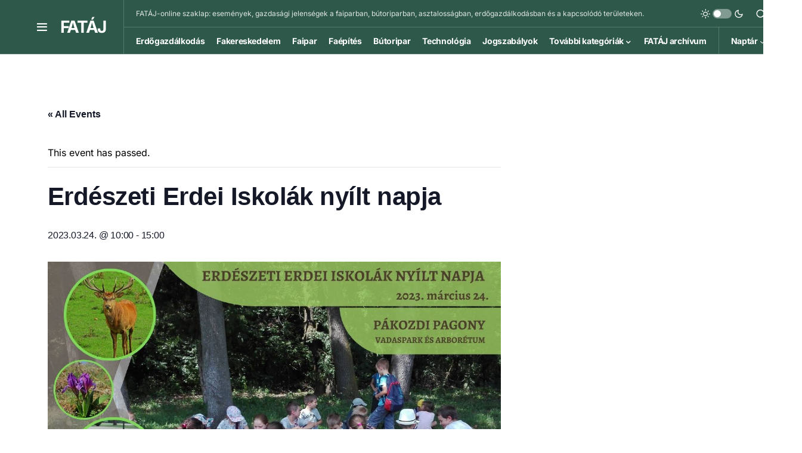

--- FILE ---
content_type: text/html; charset=UTF-8
request_url: https://fataj.hu/event/erdeszeti-erdei-iskolak-nyilt-napja/
body_size: 24822
content:
<!doctype html>
<html lang="hu">
<head>
<meta charset="UTF-8" />
<meta name="viewport" content="width=device-width, initial-scale=1" />
<link rel="profile" href="https://gmpg.org/xfn/11" />
<title>Erdészeti Erdei Iskolák nyílt napja &#8211; FATÁJ</title>
<link rel='stylesheet' id='tec-variables-skeleton-css' href='//fataj.hu/wp-content/cache/wpfc-minified/fk97msb/6f6wj.css' media='all' />
<link rel='stylesheet' id='tribe-common-skeleton-style-css' href='//fataj.hu/wp-content/cache/wpfc-minified/qu5xjh2u/6f6wj.css' media='all' />
<link rel='stylesheet' id='tribe-events-views-v2-bootstrap-datepicker-styles-css' href='//fataj.hu/wp-content/cache/wpfc-minified/d781rkvf/6f6xq.css' media='all' />
<link rel='stylesheet' id='tribe-tooltipster-css-css' href='//fataj.hu/wp-content/cache/wpfc-minified/qlw36tyq/6f6xq.css' media='all' />
<link rel='stylesheet' id='tribe-events-views-v2-skeleton-css' href='//fataj.hu/wp-content/cache/wpfc-minified/qlzq6u8c/6f6xq.css' media='all' />
<link rel='stylesheet' id='tec-variables-full-css' href='//fataj.hu/wp-content/cache/wpfc-minified/dpz6neoq/6f6wj.css' media='all' />
<link rel='stylesheet' id='tribe-common-full-style-css' href='//fataj.hu/wp-content/cache/wpfc-minified/mkqkbmhx/6f6wj.css' media='all' />
<link rel='stylesheet' id='tribe-events-views-v2-full-css' href='//fataj.hu/wp-content/cache/wpfc-minified/jnkzfcid/6f6xq.css' media='all' />
<link rel='stylesheet' id='tribe-events-views-v2-print-css' href='//fataj.hu/wp-content/cache/wpfc-minified/46ki7m8/6f6xq.css' media='print' />
<meta name='robots' content='max-image-preview:large' />
<link rel="alternate" type="application/rss+xml" title="FATÁJ &raquo; hírcsatorna" href="https://fataj.hu/feed/" />
<link rel="alternate" type="application/rss+xml" title="FATÁJ &raquo; hozzászólás hírcsatorna" href="https://fataj.hu/comments/feed/" />
<link rel="alternate" type="text/calendar" title="FATÁJ &raquo; iCal Feed" href="https://fataj.hu/events/?ical=1" />
<link rel="alternate" type="application/rss+xml" title="FATÁJ &raquo; Erdészeti Erdei Iskolák nyílt napja hozzászólás hírcsatorna" href="https://fataj.hu/event/erdeszeti-erdei-iskolak-nyilt-napja/feed/" />
<link rel="preload" href="https://fataj.hu/wp-content/plugins/canvas/assets/fonts/canvas-icons.woff" as="font" type="font/woff" crossorigin>
<script>
window._wpemojiSettings = {"baseUrl":"https:\/\/s.w.org\/images\/core\/emoji\/14.0.0\/72x72\/","ext":".png","svgUrl":"https:\/\/s.w.org\/images\/core\/emoji\/14.0.0\/svg\/","svgExt":".svg","source":{"concatemoji":"https:\/\/fataj.hu\/wp-includes\/js\/wp-emoji-release.min.js?ver=6.4.3"}};
/*! This file is auto-generated */
!function(i,n){var o,s,e;function c(e){try{var t={supportTests:e,timestamp:(new Date).valueOf()};sessionStorage.setItem(o,JSON.stringify(t))}catch(e){}}function p(e,t,n){e.clearRect(0,0,e.canvas.width,e.canvas.height),e.fillText(t,0,0);var t=new Uint32Array(e.getImageData(0,0,e.canvas.width,e.canvas.height).data),r=(e.clearRect(0,0,e.canvas.width,e.canvas.height),e.fillText(n,0,0),new Uint32Array(e.getImageData(0,0,e.canvas.width,e.canvas.height).data));return t.every(function(e,t){return e===r[t]})}function u(e,t,n){switch(t){case"flag":return n(e,"\ud83c\udff3\ufe0f\u200d\u26a7\ufe0f","\ud83c\udff3\ufe0f\u200b\u26a7\ufe0f")?!1:!n(e,"\ud83c\uddfa\ud83c\uddf3","\ud83c\uddfa\u200b\ud83c\uddf3")&&!n(e,"\ud83c\udff4\udb40\udc67\udb40\udc62\udb40\udc65\udb40\udc6e\udb40\udc67\udb40\udc7f","\ud83c\udff4\u200b\udb40\udc67\u200b\udb40\udc62\u200b\udb40\udc65\u200b\udb40\udc6e\u200b\udb40\udc67\u200b\udb40\udc7f");case"emoji":return!n(e,"\ud83e\udef1\ud83c\udffb\u200d\ud83e\udef2\ud83c\udfff","\ud83e\udef1\ud83c\udffb\u200b\ud83e\udef2\ud83c\udfff")}return!1}function f(e,t,n){var r="undefined"!=typeof WorkerGlobalScope&&self instanceof WorkerGlobalScope?new OffscreenCanvas(300,150):i.createElement("canvas"),a=r.getContext("2d",{willReadFrequently:!0}),o=(a.textBaseline="top",a.font="600 32px Arial",{});return e.forEach(function(e){o[e]=t(a,e,n)}),o}function t(e){var t=i.createElement("script");t.src=e,t.defer=!0,i.head.appendChild(t)}"undefined"!=typeof Promise&&(o="wpEmojiSettingsSupports",s=["flag","emoji"],n.supports={everything:!0,everythingExceptFlag:!0},e=new Promise(function(e){i.addEventListener("DOMContentLoaded",e,{once:!0})}),new Promise(function(t){var n=function(){try{var e=JSON.parse(sessionStorage.getItem(o));if("object"==typeof e&&"number"==typeof e.timestamp&&(new Date).valueOf()<e.timestamp+604800&&"object"==typeof e.supportTests)return e.supportTests}catch(e){}return null}();if(!n){if("undefined"!=typeof Worker&&"undefined"!=typeof OffscreenCanvas&&"undefined"!=typeof URL&&URL.createObjectURL&&"undefined"!=typeof Blob)try{var e="postMessage("+f.toString()+"("+[JSON.stringify(s),u.toString(),p.toString()].join(",")+"));",r=new Blob([e],{type:"text/javascript"}),a=new Worker(URL.createObjectURL(r),{name:"wpTestEmojiSupports"});return void(a.onmessage=function(e){c(n=e.data),a.terminate(),t(n)})}catch(e){}c(n=f(s,u,p))}t(n)}).then(function(e){for(var t in e)n.supports[t]=e[t],n.supports.everything=n.supports.everything&&n.supports[t],"flag"!==t&&(n.supports.everythingExceptFlag=n.supports.everythingExceptFlag&&n.supports[t]);n.supports.everythingExceptFlag=n.supports.everythingExceptFlag&&!n.supports.flag,n.DOMReady=!1,n.readyCallback=function(){n.DOMReady=!0}}).then(function(){return e}).then(function(){var e;n.supports.everything||(n.readyCallback(),(e=n.source||{}).concatemoji?t(e.concatemoji):e.wpemoji&&e.twemoji&&(t(e.twemoji),t(e.wpemoji)))}))}((window,document),window._wpemojiSettings);
</script>
<link rel='stylesheet' id='canvas-css' href='//fataj.hu/wp-content/cache/wpfc-minified/k281bji4/6f6wj.css' media='all' />
<link rel='alternate stylesheet' id='powerkit-icons-css' href='https://fataj.hu/wp-content/plugins/powerkit/assets/fonts/powerkit-icons.woff?ver=2.9.2' as='font' type='font/wof' crossorigin />
<link rel='stylesheet' id='powerkit-css' href='//fataj.hu/wp-content/cache/wpfc-minified/2eoo5zit/6f6wj.css' media='all' />
<link rel='stylesheet' id='tribe-events-v2-single-skeleton-css' href='//fataj.hu/wp-content/cache/wpfc-minified/fsu4p9qe/6f6xq.css' media='all' />
<link rel='stylesheet' id='tribe-events-v2-single-skeleton-full-css' href='//fataj.hu/wp-content/cache/wpfc-minified/mjjkoy4t/6f6xq.css' media='all' />
<style id='wp-emoji-styles-inline-css'>
img.wp-smiley, img.emoji {
display: inline !important;
border: none !important;
box-shadow: none !important;
height: 1em !important;
width: 1em !important;
margin: 0 0.07em !important;
vertical-align: -0.1em !important;
background: none !important;
padding: 0 !important;
}
</style>
<link rel='stylesheet' id='wp-block-library-css' href='//fataj.hu/wp-content/cache/wpfc-minified/gpmyqvk/6f6wj.css' media='all' />
<link rel='stylesheet' id='canvas-block-alert-style-css' href='//fataj.hu/wp-content/cache/wpfc-minified/mn5eprd0/6f6wj.css' media='all' />
<link rel='stylesheet' id='canvas-block-progress-style-css' href='//fataj.hu/wp-content/cache/wpfc-minified/lyfgdejw/6f6wj.css' media='all' />
<link rel='stylesheet' id='canvas-block-collapsibles-style-css' href='//fataj.hu/wp-content/cache/wpfc-minified/8xt15o9j/6f6wj.css' media='all' />
<link rel='stylesheet' id='canvas-block-tabs-style-css' href='//fataj.hu/wp-content/cache/wpfc-minified/jpr5ar89/6f6wj.css' media='all' />
<link rel='stylesheet' id='canvas-block-section-heading-style-css' href='//fataj.hu/wp-content/cache/wpfc-minified/qlcg440h/6f6wj.css' media='all' />
<link rel='stylesheet' id='canvas-block-row-style-css' href='//fataj.hu/wp-content/cache/wpfc-minified/70apovno/6f6wj.css' media='all' />
<link rel='stylesheet' id='canvas-justified-gallery-block-style-css' href='//fataj.hu/wp-content/cache/wpfc-minified/l8lzhnsk/6f6wj.css' media='all' />
<link rel='stylesheet' id='canvas-slider-gallery-block-style-css' href='//fataj.hu/wp-content/cache/wpfc-minified/djhh7izr/6f6wj.css' media='all' />
<link rel='stylesheet' id='canvas-block-posts-sidebar-css' href='//fataj.hu/wp-content/cache/wpfc-minified/qijh2a1j/6f6wj.css' media='all' />
<style id='classic-theme-styles-inline-css'>
/*! This file is auto-generated */
.wp-block-button__link{color:#fff;background-color:#32373c;border-radius:9999px;box-shadow:none;text-decoration:none;padding:calc(.667em + 2px) calc(1.333em + 2px);font-size:1.125em}.wp-block-file__button{background:#32373c;color:#fff;text-decoration:none}
</style>
<style id='global-styles-inline-css'>
body{--wp--preset--color--black: #000000;--wp--preset--color--cyan-bluish-gray: #abb8c3;--wp--preset--color--white: #FFFFFF;--wp--preset--color--pale-pink: #f78da7;--wp--preset--color--vivid-red: #cf2e2e;--wp--preset--color--luminous-vivid-orange: #ff6900;--wp--preset--color--luminous-vivid-amber: #fcb900;--wp--preset--color--light-green-cyan: #7bdcb5;--wp--preset--color--vivid-green-cyan: #00d084;--wp--preset--color--pale-cyan-blue: #8ed1fc;--wp--preset--color--vivid-cyan-blue: #0693e3;--wp--preset--color--vivid-purple: #9b51e0;--wp--preset--color--blue: #59BACC;--wp--preset--color--green: #58AD69;--wp--preset--color--orange: #FFBC49;--wp--preset--color--red: #e32c26;--wp--preset--color--gray-50: #f8f9fa;--wp--preset--color--gray-100: #f8f9fb;--wp--preset--color--gray-200: #e9ecef;--wp--preset--color--secondary: #000000;--wp--preset--gradient--vivid-cyan-blue-to-vivid-purple: linear-gradient(135deg,rgba(6,147,227,1) 0%,rgb(155,81,224) 100%);--wp--preset--gradient--light-green-cyan-to-vivid-green-cyan: linear-gradient(135deg,rgb(122,220,180) 0%,rgb(0,208,130) 100%);--wp--preset--gradient--luminous-vivid-amber-to-luminous-vivid-orange: linear-gradient(135deg,rgba(252,185,0,1) 0%,rgba(255,105,0,1) 100%);--wp--preset--gradient--luminous-vivid-orange-to-vivid-red: linear-gradient(135deg,rgba(255,105,0,1) 0%,rgb(207,46,46) 100%);--wp--preset--gradient--very-light-gray-to-cyan-bluish-gray: linear-gradient(135deg,rgb(238,238,238) 0%,rgb(169,184,195) 100%);--wp--preset--gradient--cool-to-warm-spectrum: linear-gradient(135deg,rgb(74,234,220) 0%,rgb(151,120,209) 20%,rgb(207,42,186) 40%,rgb(238,44,130) 60%,rgb(251,105,98) 80%,rgb(254,248,76) 100%);--wp--preset--gradient--blush-light-purple: linear-gradient(135deg,rgb(255,206,236) 0%,rgb(152,150,240) 100%);--wp--preset--gradient--blush-bordeaux: linear-gradient(135deg,rgb(254,205,165) 0%,rgb(254,45,45) 50%,rgb(107,0,62) 100%);--wp--preset--gradient--luminous-dusk: linear-gradient(135deg,rgb(255,203,112) 0%,rgb(199,81,192) 50%,rgb(65,88,208) 100%);--wp--preset--gradient--pale-ocean: linear-gradient(135deg,rgb(255,245,203) 0%,rgb(182,227,212) 50%,rgb(51,167,181) 100%);--wp--preset--gradient--electric-grass: linear-gradient(135deg,rgb(202,248,128) 0%,rgb(113,206,126) 100%);--wp--preset--gradient--midnight: linear-gradient(135deg,rgb(2,3,129) 0%,rgb(40,116,252) 100%);--wp--preset--font-size--small: 13px;--wp--preset--font-size--medium: 20px;--wp--preset--font-size--large: 36px;--wp--preset--font-size--x-large: 42px;--wp--preset--spacing--20: 0.44rem;--wp--preset--spacing--30: 0.67rem;--wp--preset--spacing--40: 1rem;--wp--preset--spacing--50: 1.5rem;--wp--preset--spacing--60: 2.25rem;--wp--preset--spacing--70: 3.38rem;--wp--preset--spacing--80: 5.06rem;--wp--preset--shadow--natural: 6px 6px 9px rgba(0, 0, 0, 0.2);--wp--preset--shadow--deep: 12px 12px 50px rgba(0, 0, 0, 0.4);--wp--preset--shadow--sharp: 6px 6px 0px rgba(0, 0, 0, 0.2);--wp--preset--shadow--outlined: 6px 6px 0px -3px rgba(255, 255, 255, 1), 6px 6px rgba(0, 0, 0, 1);--wp--preset--shadow--crisp: 6px 6px 0px rgba(0, 0, 0, 1);}:where(.is-layout-flex){gap: 0.5em;}:where(.is-layout-grid){gap: 0.5em;}body .is-layout-flow > .alignleft{float: left;margin-inline-start: 0;margin-inline-end: 2em;}body .is-layout-flow > .alignright{float: right;margin-inline-start: 2em;margin-inline-end: 0;}body .is-layout-flow > .aligncenter{margin-left: auto !important;margin-right: auto !important;}body .is-layout-constrained > .alignleft{float: left;margin-inline-start: 0;margin-inline-end: 2em;}body .is-layout-constrained > .alignright{float: right;margin-inline-start: 2em;margin-inline-end: 0;}body .is-layout-constrained > .aligncenter{margin-left: auto !important;margin-right: auto !important;}body .is-layout-constrained > :where(:not(.alignleft):not(.alignright):not(.alignfull)){max-width: var(--wp--style--global--content-size);margin-left: auto !important;margin-right: auto !important;}body .is-layout-constrained > .alignwide{max-width: var(--wp--style--global--wide-size);}body .is-layout-flex{display: flex;}body .is-layout-flex{flex-wrap: wrap;align-items: center;}body .is-layout-flex > *{margin: 0;}body .is-layout-grid{display: grid;}body .is-layout-grid > *{margin: 0;}:where(.wp-block-columns.is-layout-flex){gap: 2em;}:where(.wp-block-columns.is-layout-grid){gap: 2em;}:where(.wp-block-post-template.is-layout-flex){gap: 1.25em;}:where(.wp-block-post-template.is-layout-grid){gap: 1.25em;}.has-black-color{color: var(--wp--preset--color--black) !important;}.has-cyan-bluish-gray-color{color: var(--wp--preset--color--cyan-bluish-gray) !important;}.has-white-color{color: var(--wp--preset--color--white) !important;}.has-pale-pink-color{color: var(--wp--preset--color--pale-pink) !important;}.has-vivid-red-color{color: var(--wp--preset--color--vivid-red) !important;}.has-luminous-vivid-orange-color{color: var(--wp--preset--color--luminous-vivid-orange) !important;}.has-luminous-vivid-amber-color{color: var(--wp--preset--color--luminous-vivid-amber) !important;}.has-light-green-cyan-color{color: var(--wp--preset--color--light-green-cyan) !important;}.has-vivid-green-cyan-color{color: var(--wp--preset--color--vivid-green-cyan) !important;}.has-pale-cyan-blue-color{color: var(--wp--preset--color--pale-cyan-blue) !important;}.has-vivid-cyan-blue-color{color: var(--wp--preset--color--vivid-cyan-blue) !important;}.has-vivid-purple-color{color: var(--wp--preset--color--vivid-purple) !important;}.has-black-background-color{background-color: var(--wp--preset--color--black) !important;}.has-cyan-bluish-gray-background-color{background-color: var(--wp--preset--color--cyan-bluish-gray) !important;}.has-white-background-color{background-color: var(--wp--preset--color--white) !important;}.has-pale-pink-background-color{background-color: var(--wp--preset--color--pale-pink) !important;}.has-vivid-red-background-color{background-color: var(--wp--preset--color--vivid-red) !important;}.has-luminous-vivid-orange-background-color{background-color: var(--wp--preset--color--luminous-vivid-orange) !important;}.has-luminous-vivid-amber-background-color{background-color: var(--wp--preset--color--luminous-vivid-amber) !important;}.has-light-green-cyan-background-color{background-color: var(--wp--preset--color--light-green-cyan) !important;}.has-vivid-green-cyan-background-color{background-color: var(--wp--preset--color--vivid-green-cyan) !important;}.has-pale-cyan-blue-background-color{background-color: var(--wp--preset--color--pale-cyan-blue) !important;}.has-vivid-cyan-blue-background-color{background-color: var(--wp--preset--color--vivid-cyan-blue) !important;}.has-vivid-purple-background-color{background-color: var(--wp--preset--color--vivid-purple) !important;}.has-black-border-color{border-color: var(--wp--preset--color--black) !important;}.has-cyan-bluish-gray-border-color{border-color: var(--wp--preset--color--cyan-bluish-gray) !important;}.has-white-border-color{border-color: var(--wp--preset--color--white) !important;}.has-pale-pink-border-color{border-color: var(--wp--preset--color--pale-pink) !important;}.has-vivid-red-border-color{border-color: var(--wp--preset--color--vivid-red) !important;}.has-luminous-vivid-orange-border-color{border-color: var(--wp--preset--color--luminous-vivid-orange) !important;}.has-luminous-vivid-amber-border-color{border-color: var(--wp--preset--color--luminous-vivid-amber) !important;}.has-light-green-cyan-border-color{border-color: var(--wp--preset--color--light-green-cyan) !important;}.has-vivid-green-cyan-border-color{border-color: var(--wp--preset--color--vivid-green-cyan) !important;}.has-pale-cyan-blue-border-color{border-color: var(--wp--preset--color--pale-cyan-blue) !important;}.has-vivid-cyan-blue-border-color{border-color: var(--wp--preset--color--vivid-cyan-blue) !important;}.has-vivid-purple-border-color{border-color: var(--wp--preset--color--vivid-purple) !important;}.has-vivid-cyan-blue-to-vivid-purple-gradient-background{background: var(--wp--preset--gradient--vivid-cyan-blue-to-vivid-purple) !important;}.has-light-green-cyan-to-vivid-green-cyan-gradient-background{background: var(--wp--preset--gradient--light-green-cyan-to-vivid-green-cyan) !important;}.has-luminous-vivid-amber-to-luminous-vivid-orange-gradient-background{background: var(--wp--preset--gradient--luminous-vivid-amber-to-luminous-vivid-orange) !important;}.has-luminous-vivid-orange-to-vivid-red-gradient-background{background: var(--wp--preset--gradient--luminous-vivid-orange-to-vivid-red) !important;}.has-very-light-gray-to-cyan-bluish-gray-gradient-background{background: var(--wp--preset--gradient--very-light-gray-to-cyan-bluish-gray) !important;}.has-cool-to-warm-spectrum-gradient-background{background: var(--wp--preset--gradient--cool-to-warm-spectrum) !important;}.has-blush-light-purple-gradient-background{background: var(--wp--preset--gradient--blush-light-purple) !important;}.has-blush-bordeaux-gradient-background{background: var(--wp--preset--gradient--blush-bordeaux) !important;}.has-luminous-dusk-gradient-background{background: var(--wp--preset--gradient--luminous-dusk) !important;}.has-pale-ocean-gradient-background{background: var(--wp--preset--gradient--pale-ocean) !important;}.has-electric-grass-gradient-background{background: var(--wp--preset--gradient--electric-grass) !important;}.has-midnight-gradient-background{background: var(--wp--preset--gradient--midnight) !important;}.has-small-font-size{font-size: var(--wp--preset--font-size--small) !important;}.has-medium-font-size{font-size: var(--wp--preset--font-size--medium) !important;}.has-large-font-size{font-size: var(--wp--preset--font-size--large) !important;}.has-x-large-font-size{font-size: var(--wp--preset--font-size--x-large) !important;}
.wp-block-navigation a:where(:not(.wp-element-button)){color: inherit;}
:where(.wp-block-post-template.is-layout-flex){gap: 1.25em;}:where(.wp-block-post-template.is-layout-grid){gap: 1.25em;}
:where(.wp-block-columns.is-layout-flex){gap: 2em;}:where(.wp-block-columns.is-layout-grid){gap: 2em;}
.wp-block-pullquote{font-size: 1.5em;line-height: 1.6;}
</style>
<link rel='stylesheet' id='absolute-reviews-css' href='//fataj.hu/wp-content/cache/wpfc-minified/qigadvhp/6f6wj.css' media='all' />
<link rel='stylesheet' id='advanced-popups-css' href='//fataj.hu/wp-content/cache/wpfc-minified/2rdz3qlc/6f6wj.css' media='all' />
<link rel='stylesheet' id='canvas-block-heading-style-css' href='//fataj.hu/wp-content/cache/wpfc-minified/eup6e62e/6f6wj.css' media='all' />
<link rel='stylesheet' id='canvas-block-list-style-css' href='//fataj.hu/wp-content/cache/wpfc-minified/jmhp3wxd/6f6wj.css' media='all' />
<link rel='stylesheet' id='canvas-block-paragraph-style-css' href='//fataj.hu/wp-content/cache/wpfc-minified/6w9k5onl/6f6wj.css' media='all' />
<link rel='stylesheet' id='canvas-block-separator-style-css' href='//fataj.hu/wp-content/cache/wpfc-minified/kp3g60fn/6f6wj.css' media='all' />
<link rel='stylesheet' id='canvas-block-group-style-css' href='//fataj.hu/wp-content/cache/wpfc-minified/f3fmj6wd/6f6wj.css' media='all' />
<link rel='stylesheet' id='canvas-block-cover-style-css' href='//fataj.hu/wp-content/cache/wpfc-minified/fcwg6iis/6f6wj.css' media='all' />
<link rel='stylesheet' id='crp-public-css' href='//fataj.hu/wp-content/cache/wpfc-minified/g0icch2w/6f6wj.css' media='all' />
<link rel='stylesheet' id='dashicons-css' href='//fataj.hu/wp-content/cache/wpfc-minified/ffxfnw4x/6f6wj.css' media='all' />
<link rel='stylesheet' id='post-views-counter-frontend-css' href='//fataj.hu/wp-content/cache/wpfc-minified/9aopda2j/6f6wj.css' media='all' />
<link rel='stylesheet' id='powerkit-author-box-css' href='//fataj.hu/wp-content/cache/wpfc-minified/g5u0xe50/6f6wj.css' media='all' />
<link rel='stylesheet' id='powerkit-basic-elements-css' href='//fataj.hu/wp-content/cache/wpfc-minified/79wqg4kp/6f6wj.css' media='screen' />
<link rel='stylesheet' id='powerkit-coming-soon-css' href='//fataj.hu/wp-content/cache/wpfc-minified/2muv6wdr/6f6wj.css' media='all' />
<link rel='stylesheet' id='powerkit-content-formatting-css' href='//fataj.hu/wp-content/cache/wpfc-minified/mm3e0vzw/6f6wj.css' media='all' />
<link rel='stylesheet' id='powerkit-сontributors-css' href='//fataj.hu/wp-content/cache/wpfc-minified/1qc2r36w/6f6wj.css' media='all' />
<link rel='stylesheet' id='powerkit-facebook-css' href='//fataj.hu/wp-content/cache/wpfc-minified/f5v2dw5i/6f6wj.css' media='all' />
<link rel='stylesheet' id='powerkit-featured-categories-css' href='//fataj.hu/wp-content/cache/wpfc-minified/fstrekh3/6f6wj.css' media='all' />
<link rel='stylesheet' id='powerkit-inline-posts-css' href='//fataj.hu/wp-content/cache/wpfc-minified/8ljeyykr/6f6wj.css' media='all' />
<link rel='stylesheet' id='powerkit-instagram-css' href='//fataj.hu/wp-content/cache/wpfc-minified/kdz3jmet/6f6wj.css' media='all' />
<link rel='stylesheet' id='powerkit-justified-gallery-css' href='//fataj.hu/wp-content/cache/wpfc-minified/e2escbub/6f6wj.css' media='all' />
<link rel='stylesheet' id='glightbox-css' href='//fataj.hu/wp-content/cache/wpfc-minified/8bfm8z0p/6f6wj.css' media='all' />
<link rel='stylesheet' id='powerkit-lightbox-css' href='//fataj.hu/wp-content/cache/wpfc-minified/8lea563v/6f6wj.css' media='all' />
<link rel='stylesheet' id='powerkit-opt-in-forms-css' href='//fataj.hu/wp-content/cache/wpfc-minified/dhx7p9nd/6f6wj.css' media='all' />
<link rel='stylesheet' id='powerkit-scroll-to-top-css' href='//fataj.hu/wp-content/cache/wpfc-minified/kdc5tzej/6f6wj.css' media='all' />
<link rel='stylesheet' id='powerkit-share-buttons-css' href='//fataj.hu/wp-content/cache/wpfc-minified/dg07vlfl/6f6wj.css' media='all' />
<link rel='stylesheet' id='powerkit-slider-gallery-css' href='//fataj.hu/wp-content/cache/wpfc-minified/etlwv684/6f6wj.css' media='all' />
<link rel='stylesheet' id='powerkit-social-links-css' href='//fataj.hu/wp-content/cache/wpfc-minified/7l16xa6h/6f6wj.css' media='all' />
<link rel='stylesheet' id='powerkit-table-of-contents-css' href='//fataj.hu/wp-content/cache/wpfc-minified/evl751i/6f6wj.css' media='all' />
<link rel='stylesheet' id='powerkit-widget-about-css' href='//fataj.hu/wp-content/cache/wpfc-minified/jzt2l3q2/6f6wj.css' media='all' />
<link rel='stylesheet' id='bc_rb_global_style-css' href='//fataj.hu/wp-content/cache/wpfc-minified/2fps77v6/6f6wj.css' media='all' />
<link rel='stylesheet' id='bc_rb_animate-css' href='//fataj.hu/wp-content/cache/wpfc-minified/zgjdefx/6f6wj.css' media='all' />
<link rel='stylesheet' id='owl.carousel-style-css' href='//fataj.hu/wp-content/cache/wpfc-minified/2dqnl2t/6f6wj.css' media='all' />
<link rel='stylesheet' id='owl.carousel-default-css' href='//fataj.hu/wp-content/cache/wpfc-minified/e71ymqxh/6f6wj.css' media='all' />
<link rel='stylesheet' id='owl.carousel-transitions-css' href='//fataj.hu/wp-content/cache/wpfc-minified/e4skqzr2/6f6wj.css' media='all' />
<link rel='stylesheet' id='csco-styles-css' href='//fataj.hu/wp-content/cache/wpfc-minified/kcr0fncj/6f6wj.css' media='all' />
<style id='csco-styles-inline-css'>
.searchwp-live-search-no-min-chars:after { content: "Folytassa a gépelést" }
</style>
<link rel='stylesheet' id='searchwp-live-search-css' href='//fataj.hu/wp-content/cache/wpfc-minified/6v6pwqoo/6f6wj.css' media='all' />
<link rel='stylesheet' id='csco_child_css-css' href='//fataj.hu/wp-content/cache/wpfc-minified/dhxbw06e/6f6wj.css' media='all' />
<script src="https://fataj.hu/wp-includes/js/jquery/jquery.min.js?ver=3.7.1" id="jquery-core-js"></script>
<script src="https://fataj.hu/wp-includes/js/jquery/jquery-migrate.min.js?ver=3.4.1" id="jquery-migrate-js"></script>
<script src="https://fataj.hu/wp-content/plugins/the-events-calendar/common/src/resources/js/tribe-common.min.js?ver=5.2.4" id="tribe-common-js"></script>
<script src="https://fataj.hu/wp-content/plugins/the-events-calendar/src/resources/js/views/breakpoints.min.js?ver=6.3.5" id="tribe-events-views-v2-breakpoints-js"></script>
<script src="https://fataj.hu/wp-content/plugins/advanced-popups/public/js/advanced-popups-public.js?ver=1.1.9" id="advanced-popups-js"></script>
<link rel="https://api.w.org/" href="https://fataj.hu/wp-json/" /><link rel="alternate" type="application/json" href="https://fataj.hu/wp-json/wp/v2/tribe_events/42089" /><link rel="EditURI" type="application/rsd+xml" title="RSD" href="https://fataj.hu/xmlrpc.php?rsd" />
<meta name="generator" content="WordPress 6.4.3" />
<link rel="canonical" href="https://fataj.hu/event/erdeszeti-erdei-iskolak-nyilt-napja/" />
<link rel='shortlink' href='https://fataj.hu/?p=42089' />
<link rel="alternate" type="application/json+oembed" href="https://fataj.hu/wp-json/oembed/1.0/embed?url=https%3A%2F%2Ffataj.hu%2Fevent%2Ferdeszeti-erdei-iskolak-nyilt-napja%2F" />
<link rel="alternate" type="text/xml+oembed" href="https://fataj.hu/wp-json/oembed/1.0/embed?url=https%3A%2F%2Ffataj.hu%2Fevent%2Ferdeszeti-erdei-iskolak-nyilt-napja%2F&#038;format=xml" />
<link rel="preload" href="https://fataj.hu/wp-content/plugins/absolute-reviews/fonts/absolute-reviews-icons.woff" as="font" type="font/woff" crossorigin>
<link rel="preload" href="https://fataj.hu/wp-content/plugins/advanced-popups/fonts/advanced-popups-icons.woff" as="font" type="font/woff" crossorigin>
<meta name="tec-api-version" content="v1"><meta name="tec-api-origin" content="https://fataj.hu"><link rel="alternate" href="https://fataj.hu/wp-json/tribe/events/v1/events/42089" /><style id='csco-theme-typography'>
:root {
/* Base Font */
--cs-font-base-family: Inter;
--cs-font-base-size: 1rem;
--cs-font-base-weight: 400;
--cs-font-base-style: normal;
--cs-font-base-letter-spacing: normal;
--cs-font-base-line-height: 1.5;
/* Primary Font */
--cs-font-primary-family: Inter;
--cs-font-primary-size: 0.875rem;
--cs-font-primary-weight: 600;
--cs-font-primary-style: normal;
--cs-font-primary-letter-spacing: -0.025em;
--cs-font-primary-text-transform: none;
/* Secondary Font */
--cs-font-secondary-family: Inter;
--cs-font-secondary-size: 0.75rem;
--cs-font-secondary-weight: 400;
--cs-font-secondary-style: normal;
--cs-font-secondary-letter-spacing: normal;
--cs-font-secondary-text-transform: none;
/* Category Font */
--cs-font-category-family: -apple-system, BlinkMacSystemFont, "Segoe UI", Roboto, Oxygen-Sans, Ubuntu, Cantarell, "Helvetica Neue";
--cs-font-category-size: 0.625rem;
--cs-font-category-weight: 700;
--cs-font-category-style: normal;
--cs-font-category-letter-spacing: -0.025em;
--cs-font-category-text-transform: uppercase;
/* Post Meta Font */
--cs-font-post-meta-family: -apple-system, BlinkMacSystemFont, "Segoe UI", Roboto, Oxygen-Sans, Ubuntu, Cantarell, "Helvetica Neue";
--cs-font-post-meta-size: 0.6255rem;
--cs-font-post-meta-weight: 400;
--cs-font-post-meta-style: normal;
--cs-font-post-meta-letter-spacing: normal;
--cs-font-post-meta-text-transform: uppercase;
/* Input Font */
--cs-font-input-family: Inter;
--cs-font-input-size: 0.75rem;
--cs-font-input-line-height: 1.625rem;
--cs-font-input-weight: 400;
--cs-font-input-style: normal;
--cs-font-input-letter-spacing: normal;
--cs-font-input-text-transform: none;
/* Post Subbtitle */
--cs-font-post-subtitle-family: inherit;
--cs-font-post-subtitle-size: 1.25rem;
--cs-font-post-subtitle-letter-spacing: normal;
/* Post Content */
--cs-font-post-content-family: Inter;
--cs-font-post-content-size: 1rem;
--cs-font-post-content-letter-spacing: normal;
/* Summary */
--cs-font-entry-summary-family: Inter;
--cs-font-entry-summary-size: 1rem;
--cs-font-entry-summary-letter-spacing: normal;
/* Entry Excerpt */
--cs-font-entry-excerpt-family: Inter;
--cs-font-entry-excerpt-size: 0.875rem;
--cs-font-entry-excerpt-letter-spacing: normal;
/* Logos --------------- */
/* Main Logo */
--cs-font-main-logo-family: Inter;
--cs-font-main-logo-size: 1.5rem;
--cs-font-main-logo-weight: 400;
--cs-font-main-logo-style: normal;
--cs-font-main-logo-letter-spacing: -0.075em;
--cs-font-main-logo-text-transform: none;
/* Large Logo */
--cs-font-large-logo-family: Inter;
--cs-font-large-logo-size: 1.75rem;
--cs-font-large-logo-weight: 700;
--cs-font-large-logo-style: normal;
--cs-font-large-logo-letter-spacing: -0.075em;
--cs-font-large-logo-text-transform: none;
/* Footer Logo */
--cs-font-footer-logo-family: Inter;
--cs-font-footer-logo-size: 1.5rem;
--cs-font-footer-logo-weight: 700;
--cs-font-footer-logo-style: normal;
--cs-font-footer-logo-letter-spacing: -0.075em;
--cs-font-footer-logo-text-transform: none;
/* Headings --------------- */
/* Headings */
--cs-font-headings-family: Inter;
--cs-font-headings-weight: 700;
--cs-font-headings-style: normal;
--cs-font-headings-line-height: 1.25;
--cs-font-headings-letter-spacing: -0.0125em;
--cs-font-headings-text-transform: none;
/* Styled Heading */
--cs-font-styled-heading-line-height: 1.3em;
/* Decorated Heading */
--cs-font-decorated-heading-family: Inter;
--cs-font-decorated-heading-font-size: 1.25rem;
--cs-font-decorated-heading-weight: 700;
--cs-font-decorated-heading-style: normal;
--cs-font-decorated-heading-line-height: -0.025em;
--cs-font-decorated-heading-letter-spacing: normal;
--cs-font-decorated-heading-text-transform: none;
/* Menu Font --------------- */
/* Menu */
/* Used for main top level menu elements. */
--cs-font-menu-family: Inter;
--cs-font-menu-size: 0.875rem;
--cs-font-menu-weight: 700;
--cs-font-menu-style: normal;
--cs-font-menu-letter-spacing: -0.025em;
--cs-font-menu-text-transform: none;
/* Submenu Font */
/* Used for submenu elements. */
--cs-font-submenu-family: Inter;
--cs-font-submenu-size: 0.875rem;
--cs-font-submenu-weight: 400;
--cs-font-submenu-style: normal;
--cs-font-submenu-letter-spacing: normal;
--cs-font-submenu-text-transform: none;
/* Section Headings --------------- */
--cs-font-section-headings-family: Inter;
--cs-font-section-headings-size: 1rem;
--cs-font-section-headings-weight: 800;
--cs-font-section-headings-style: normal;
--cs-font-section-headings-letter-spacing: -0.025em;
--cs-font-section-headings-text-transform: none;
}
.cs-header__widgets-column {
--cs-font-section-headings-family: Inter;
--cs-font-section-headings-size: 1.125rem;
--cs-font-section-headings-weight: 800;
--cs-font-section-headings-style: normal;
--cs-font-section-headings-letter-spacing: -0.025em;
--cs-font-section-headings-text-transform: none;
}
</style>
<!-- There is no amphtml version available for this URL. --><script type="application/ld+json">
[{"@context":"http://schema.org","@type":"Event","name":"Erd\u00e9szeti Erdei Iskol\u00e1k ny\u00edlt napja","description":"&lt;p&gt;2023. m\u00e1rcius 24-\u00e9n rendezi meg az Erd\u0151k Nemzetk\u00f6zi Napja alkalm\u00e1b\u00f3l az Orsz\u00e1gos Erd\u00e9szeti Egyes\u00fclet \u00e9s a VADEX Mez\u0151f\u00f6ldi&hellip;&lt;/p&gt;\\n","image":"https://fataj.hu/wp-content/uploads/2023/03/EEI_vadex.jpg","url":"https://fataj.hu/event/erdeszeti-erdei-iskolak-nyilt-napja/","eventAttendanceMode":"https://schema.org/OfflineEventAttendanceMode","eventStatus":"https://schema.org/EventScheduled","startDate":"2023-03-24T10:00:00+01:00","endDate":"2023-03-24T15:00:00+01:00","location":{"@type":"Place","name":"P\u00e1kozd","description":"","url":"","address":{"@type":"PostalAddress"},"telephone":"","sameAs":""},"organizer":{"@type":"Person","name":"VADEX Zrt.","description":"","url":"http://www.vadex.hu","telephone":"","email":"","sameAs":"http://www.vadex.hu"},"performer":"Organization"}]
</script><link rel="icon" href="https://fataj.hu/wp-content/uploads/2021/06/cropped-favicon-32x32.png" sizes="32x32" />
<link rel="icon" href="https://fataj.hu/wp-content/uploads/2021/06/cropped-favicon-192x192.png" sizes="192x192" />
<link rel="apple-touch-icon" href="https://fataj.hu/wp-content/uploads/2021/06/cropped-favicon-180x180.png" />
<meta name="msapplication-TileImage" content="https://fataj.hu/wp-content/uploads/2021/06/cropped-favicon-270x270.png" />
<style id="kirki-inline-styles">:root, [site-data-scheme="default"]{--cs-color-site-background:#FFFFFF;--cs-color-search-background:#ffffff;--cs-color-header-background:#2e594a;--cs-color-submenu-background:#ffffff;--cs-color-footer-background:#1c1c1c;}:root, [data-scheme="default"]{--cs-color-accent:#2e594a;--cs-color-accent-contrast:#FFFFFF;--cs-color-secondary:#000000;--cs-palette-color-secondary:#000000;--cs-color-secondary-contrast:#000000;--cs-color-styled-heading:#f2e5a0;--cs-color-styled-heading-contrast:#000000;--cs-color-styled-heading-hover:#734207;--cs-color-styled-heading-hover-contrast:#ffffff;--cs-color-styled-category:rgba(0,0,0,0.3);--cs-color-styled-category-contrast:#ffffff;--cs-color-styled-category-hover:#329564;--cs-color-styled-category-hover-contrast:#FFFFFF;--cs-color-category:#734207;--cs-color-category-hover:#000000;--cs-color-category-underline:rgba(255,255,255,0);--cs-color-button:#f2e5a0;--cs-color-button-contrast:#000000;--cs-color-button-hover:#734207;--cs-color-button-hover-contrast:#FFFFFF;--cs-color-overlay-background:rgba(0,0,0,0.25);}[site-data-scheme="dark"]{--cs-color-site-background:#1c1c1c;--cs-color-search-background:#333335;--cs-color-header-background:#1c1c1c;--cs-color-submenu-background:#1c1c1c;--cs-color-footer-background:#1c1c1c;}[data-scheme="dark"]{--cs-color-accent:#426a5a;--cs-color-accent-contrast:#000000;--cs-color-secondary:#f7f7f7;--cs-palette-color-secondary:#f7f7f7;--cs-color-secondary-contrast:#000000;--cs-color-styled-heading:#426a5a;--cs-color-styled-heading-contrast:#ffffff;--cs-color-styled-heading-hover:#426a5a;--cs-color-styled-heading-hover-contrast:#000000;--cs-color-styled-category:#000000;--cs-color-styled-category-contrast:#FFFFFF;--cs-color-styled-category-hover:#51a687;--cs-color-styled-category-hover-contrast:#000000;--cs-color-category:#51a687;--cs-color-category-hover:#FFFFFF;--cs-color-category-underline:rgba(255,255,255,0);--cs-color-button:#3d3d3d;--cs-color-button-contrast:#FFFFFF;--cs-color-button-hover:#242424;--cs-color-button-hover-contrast:#FFFFFF;--cs-color-overlay-background:rgba(0,0,0,0.25);}:root{--cs-common-border-radius:0;--cs-primary-border-radius:0px;--cs-secondary-border-radius:50%;--cs-styled-category-border-radius:0;--cs-image-border-radius:0px;--cs-header-initial-height:90px;--cs-header-height:60px;}:root .cnvs-block-section-heading, [data-scheme="default"] .cnvs-block-section-heading, [data-scheme="dark"] [data-scheme="default"] .cnvs-block-section-heading{--cnvs-section-heading-border-color:#e9ecef;}[data-scheme="dark"] .cnvs-block-section-heading{--cnvs-section-heading-border-color:#49494b;}:root .cs-header__widgets-column .cnvs-block-section-heading, [data-scheme="dark"] [data-scheme="default"] .cs-header__widgets-column .cnvs-block-section-heading{--cnvs-section-heading-border-color:#e9ecef;}[data-scheme="dark"] .cs-header__widgets-column .cnvs-block-section-heading{--cnvs-section-heading-border-color:#49494b;}.cs-search__posts{--cs-image-border-radius:50%!important;}.cs-entry__prev-next{--cs-image-border-radius:50%!important;}/* cyrillic-ext */
@font-face {
font-family: 'Inter';
font-style: normal;
font-weight: 400;
font-display: swap;
src: url(https://fataj.hu/wp-content/fonts/inter/UcC73FwrK3iLTeHuS_nVMrMxCp50SjIa2JL7SUc.woff2) format('woff2');
unicode-range: U+0460-052F, U+1C80-1C8A, U+20B4, U+2DE0-2DFF, U+A640-A69F, U+FE2E-FE2F;
}
/* cyrillic */
@font-face {
font-family: 'Inter';
font-style: normal;
font-weight: 400;
font-display: swap;
src: url(https://fataj.hu/wp-content/fonts/inter/UcC73FwrK3iLTeHuS_nVMrMxCp50SjIa0ZL7SUc.woff2) format('woff2');
unicode-range: U+0301, U+0400-045F, U+0490-0491, U+04B0-04B1, U+2116;
}
/* greek-ext */
@font-face {
font-family: 'Inter';
font-style: normal;
font-weight: 400;
font-display: swap;
src: url(https://fataj.hu/wp-content/fonts/inter/UcC73FwrK3iLTeHuS_nVMrMxCp50SjIa2ZL7SUc.woff2) format('woff2');
unicode-range: U+1F00-1FFF;
}
/* greek */
@font-face {
font-family: 'Inter';
font-style: normal;
font-weight: 400;
font-display: swap;
src: url(https://fataj.hu/wp-content/fonts/inter/UcC73FwrK3iLTeHuS_nVMrMxCp50SjIa1pL7SUc.woff2) format('woff2');
unicode-range: U+0370-0377, U+037A-037F, U+0384-038A, U+038C, U+038E-03A1, U+03A3-03FF;
}
/* vietnamese */
@font-face {
font-family: 'Inter';
font-style: normal;
font-weight: 400;
font-display: swap;
src: url(https://fataj.hu/wp-content/fonts/inter/UcC73FwrK3iLTeHuS_nVMrMxCp50SjIa2pL7SUc.woff2) format('woff2');
unicode-range: U+0102-0103, U+0110-0111, U+0128-0129, U+0168-0169, U+01A0-01A1, U+01AF-01B0, U+0300-0301, U+0303-0304, U+0308-0309, U+0323, U+0329, U+1EA0-1EF9, U+20AB;
}
/* latin-ext */
@font-face {
font-family: 'Inter';
font-style: normal;
font-weight: 400;
font-display: swap;
src: url(https://fataj.hu/wp-content/fonts/inter/UcC73FwrK3iLTeHuS_nVMrMxCp50SjIa25L7SUc.woff2) format('woff2');
unicode-range: U+0100-02BA, U+02BD-02C5, U+02C7-02CC, U+02CE-02D7, U+02DD-02FF, U+0304, U+0308, U+0329, U+1D00-1DBF, U+1E00-1E9F, U+1EF2-1EFF, U+2020, U+20A0-20AB, U+20AD-20C0, U+2113, U+2C60-2C7F, U+A720-A7FF;
}
/* latin */
@font-face {
font-family: 'Inter';
font-style: normal;
font-weight: 400;
font-display: swap;
src: url(https://fataj.hu/wp-content/fonts/inter/UcC73FwrK3iLTeHuS_nVMrMxCp50SjIa1ZL7.woff2) format('woff2');
unicode-range: U+0000-00FF, U+0131, U+0152-0153, U+02BB-02BC, U+02C6, U+02DA, U+02DC, U+0304, U+0308, U+0329, U+2000-206F, U+20AC, U+2122, U+2191, U+2193, U+2212, U+2215, U+FEFF, U+FFFD;
}
/* cyrillic-ext */
@font-face {
font-family: 'Inter';
font-style: normal;
font-weight: 600;
font-display: swap;
src: url(https://fataj.hu/wp-content/fonts/inter/UcC73FwrK3iLTeHuS_nVMrMxCp50SjIa2JL7SUc.woff2) format('woff2');
unicode-range: U+0460-052F, U+1C80-1C8A, U+20B4, U+2DE0-2DFF, U+A640-A69F, U+FE2E-FE2F;
}
/* cyrillic */
@font-face {
font-family: 'Inter';
font-style: normal;
font-weight: 600;
font-display: swap;
src: url(https://fataj.hu/wp-content/fonts/inter/UcC73FwrK3iLTeHuS_nVMrMxCp50SjIa0ZL7SUc.woff2) format('woff2');
unicode-range: U+0301, U+0400-045F, U+0490-0491, U+04B0-04B1, U+2116;
}
/* greek-ext */
@font-face {
font-family: 'Inter';
font-style: normal;
font-weight: 600;
font-display: swap;
src: url(https://fataj.hu/wp-content/fonts/inter/UcC73FwrK3iLTeHuS_nVMrMxCp50SjIa2ZL7SUc.woff2) format('woff2');
unicode-range: U+1F00-1FFF;
}
/* greek */
@font-face {
font-family: 'Inter';
font-style: normal;
font-weight: 600;
font-display: swap;
src: url(https://fataj.hu/wp-content/fonts/inter/UcC73FwrK3iLTeHuS_nVMrMxCp50SjIa1pL7SUc.woff2) format('woff2');
unicode-range: U+0370-0377, U+037A-037F, U+0384-038A, U+038C, U+038E-03A1, U+03A3-03FF;
}
/* vietnamese */
@font-face {
font-family: 'Inter';
font-style: normal;
font-weight: 600;
font-display: swap;
src: url(https://fataj.hu/wp-content/fonts/inter/UcC73FwrK3iLTeHuS_nVMrMxCp50SjIa2pL7SUc.woff2) format('woff2');
unicode-range: U+0102-0103, U+0110-0111, U+0128-0129, U+0168-0169, U+01A0-01A1, U+01AF-01B0, U+0300-0301, U+0303-0304, U+0308-0309, U+0323, U+0329, U+1EA0-1EF9, U+20AB;
}
/* latin-ext */
@font-face {
font-family: 'Inter';
font-style: normal;
font-weight: 600;
font-display: swap;
src: url(https://fataj.hu/wp-content/fonts/inter/UcC73FwrK3iLTeHuS_nVMrMxCp50SjIa25L7SUc.woff2) format('woff2');
unicode-range: U+0100-02BA, U+02BD-02C5, U+02C7-02CC, U+02CE-02D7, U+02DD-02FF, U+0304, U+0308, U+0329, U+1D00-1DBF, U+1E00-1E9F, U+1EF2-1EFF, U+2020, U+20A0-20AB, U+20AD-20C0, U+2113, U+2C60-2C7F, U+A720-A7FF;
}
/* latin */
@font-face {
font-family: 'Inter';
font-style: normal;
font-weight: 600;
font-display: swap;
src: url(https://fataj.hu/wp-content/fonts/inter/UcC73FwrK3iLTeHuS_nVMrMxCp50SjIa1ZL7.woff2) format('woff2');
unicode-range: U+0000-00FF, U+0131, U+0152-0153, U+02BB-02BC, U+02C6, U+02DA, U+02DC, U+0304, U+0308, U+0329, U+2000-206F, U+20AC, U+2122, U+2191, U+2193, U+2212, U+2215, U+FEFF, U+FFFD;
}
/* cyrillic-ext */
@font-face {
font-family: 'Inter';
font-style: normal;
font-weight: 700;
font-display: swap;
src: url(https://fataj.hu/wp-content/fonts/inter/UcC73FwrK3iLTeHuS_nVMrMxCp50SjIa2JL7SUc.woff2) format('woff2');
unicode-range: U+0460-052F, U+1C80-1C8A, U+20B4, U+2DE0-2DFF, U+A640-A69F, U+FE2E-FE2F;
}
/* cyrillic */
@font-face {
font-family: 'Inter';
font-style: normal;
font-weight: 700;
font-display: swap;
src: url(https://fataj.hu/wp-content/fonts/inter/UcC73FwrK3iLTeHuS_nVMrMxCp50SjIa0ZL7SUc.woff2) format('woff2');
unicode-range: U+0301, U+0400-045F, U+0490-0491, U+04B0-04B1, U+2116;
}
/* greek-ext */
@font-face {
font-family: 'Inter';
font-style: normal;
font-weight: 700;
font-display: swap;
src: url(https://fataj.hu/wp-content/fonts/inter/UcC73FwrK3iLTeHuS_nVMrMxCp50SjIa2ZL7SUc.woff2) format('woff2');
unicode-range: U+1F00-1FFF;
}
/* greek */
@font-face {
font-family: 'Inter';
font-style: normal;
font-weight: 700;
font-display: swap;
src: url(https://fataj.hu/wp-content/fonts/inter/UcC73FwrK3iLTeHuS_nVMrMxCp50SjIa1pL7SUc.woff2) format('woff2');
unicode-range: U+0370-0377, U+037A-037F, U+0384-038A, U+038C, U+038E-03A1, U+03A3-03FF;
}
/* vietnamese */
@font-face {
font-family: 'Inter';
font-style: normal;
font-weight: 700;
font-display: swap;
src: url(https://fataj.hu/wp-content/fonts/inter/UcC73FwrK3iLTeHuS_nVMrMxCp50SjIa2pL7SUc.woff2) format('woff2');
unicode-range: U+0102-0103, U+0110-0111, U+0128-0129, U+0168-0169, U+01A0-01A1, U+01AF-01B0, U+0300-0301, U+0303-0304, U+0308-0309, U+0323, U+0329, U+1EA0-1EF9, U+20AB;
}
/* latin-ext */
@font-face {
font-family: 'Inter';
font-style: normal;
font-weight: 700;
font-display: swap;
src: url(https://fataj.hu/wp-content/fonts/inter/UcC73FwrK3iLTeHuS_nVMrMxCp50SjIa25L7SUc.woff2) format('woff2');
unicode-range: U+0100-02BA, U+02BD-02C5, U+02C7-02CC, U+02CE-02D7, U+02DD-02FF, U+0304, U+0308, U+0329, U+1D00-1DBF, U+1E00-1E9F, U+1EF2-1EFF, U+2020, U+20A0-20AB, U+20AD-20C0, U+2113, U+2C60-2C7F, U+A720-A7FF;
}
/* latin */
@font-face {
font-family: 'Inter';
font-style: normal;
font-weight: 700;
font-display: swap;
src: url(https://fataj.hu/wp-content/fonts/inter/UcC73FwrK3iLTeHuS_nVMrMxCp50SjIa1ZL7.woff2) format('woff2');
unicode-range: U+0000-00FF, U+0131, U+0152-0153, U+02BB-02BC, U+02C6, U+02DA, U+02DC, U+0304, U+0308, U+0329, U+2000-206F, U+20AC, U+2122, U+2191, U+2193, U+2212, U+2215, U+FEFF, U+FFFD;
}
/* cyrillic-ext */
@font-face {
font-family: 'Inter';
font-style: normal;
font-weight: 800;
font-display: swap;
src: url(https://fataj.hu/wp-content/fonts/inter/UcC73FwrK3iLTeHuS_nVMrMxCp50SjIa2JL7SUc.woff2) format('woff2');
unicode-range: U+0460-052F, U+1C80-1C8A, U+20B4, U+2DE0-2DFF, U+A640-A69F, U+FE2E-FE2F;
}
/* cyrillic */
@font-face {
font-family: 'Inter';
font-style: normal;
font-weight: 800;
font-display: swap;
src: url(https://fataj.hu/wp-content/fonts/inter/UcC73FwrK3iLTeHuS_nVMrMxCp50SjIa0ZL7SUc.woff2) format('woff2');
unicode-range: U+0301, U+0400-045F, U+0490-0491, U+04B0-04B1, U+2116;
}
/* greek-ext */
@font-face {
font-family: 'Inter';
font-style: normal;
font-weight: 800;
font-display: swap;
src: url(https://fataj.hu/wp-content/fonts/inter/UcC73FwrK3iLTeHuS_nVMrMxCp50SjIa2ZL7SUc.woff2) format('woff2');
unicode-range: U+1F00-1FFF;
}
/* greek */
@font-face {
font-family: 'Inter';
font-style: normal;
font-weight: 800;
font-display: swap;
src: url(https://fataj.hu/wp-content/fonts/inter/UcC73FwrK3iLTeHuS_nVMrMxCp50SjIa1pL7SUc.woff2) format('woff2');
unicode-range: U+0370-0377, U+037A-037F, U+0384-038A, U+038C, U+038E-03A1, U+03A3-03FF;
}
/* vietnamese */
@font-face {
font-family: 'Inter';
font-style: normal;
font-weight: 800;
font-display: swap;
src: url(https://fataj.hu/wp-content/fonts/inter/UcC73FwrK3iLTeHuS_nVMrMxCp50SjIa2pL7SUc.woff2) format('woff2');
unicode-range: U+0102-0103, U+0110-0111, U+0128-0129, U+0168-0169, U+01A0-01A1, U+01AF-01B0, U+0300-0301, U+0303-0304, U+0308-0309, U+0323, U+0329, U+1EA0-1EF9, U+20AB;
}
/* latin-ext */
@font-face {
font-family: 'Inter';
font-style: normal;
font-weight: 800;
font-display: swap;
src: url(https://fataj.hu/wp-content/fonts/inter/UcC73FwrK3iLTeHuS_nVMrMxCp50SjIa25L7SUc.woff2) format('woff2');
unicode-range: U+0100-02BA, U+02BD-02C5, U+02C7-02CC, U+02CE-02D7, U+02DD-02FF, U+0304, U+0308, U+0329, U+1D00-1DBF, U+1E00-1E9F, U+1EF2-1EFF, U+2020, U+20A0-20AB, U+20AD-20C0, U+2113, U+2C60-2C7F, U+A720-A7FF;
}
/* latin */
@font-face {
font-family: 'Inter';
font-style: normal;
font-weight: 800;
font-display: swap;
src: url(https://fataj.hu/wp-content/fonts/inter/UcC73FwrK3iLTeHuS_nVMrMxCp50SjIa1ZL7.woff2) format('woff2');
unicode-range: U+0000-00FF, U+0131, U+0152-0153, U+02BB-02BC, U+02C6, U+02DA, U+02DC, U+0304, U+0308, U+0329, U+2000-206F, U+20AC, U+2122, U+2191, U+2193, U+2212, U+2215, U+FEFF, U+FFFD;
}/* cyrillic-ext */
@font-face {
font-family: 'Inter';
font-style: normal;
font-weight: 400;
font-display: swap;
src: url(https://fataj.hu/wp-content/fonts/inter/UcC73FwrK3iLTeHuS_nVMrMxCp50SjIa2JL7SUc.woff2) format('woff2');
unicode-range: U+0460-052F, U+1C80-1C8A, U+20B4, U+2DE0-2DFF, U+A640-A69F, U+FE2E-FE2F;
}
/* cyrillic */
@font-face {
font-family: 'Inter';
font-style: normal;
font-weight: 400;
font-display: swap;
src: url(https://fataj.hu/wp-content/fonts/inter/UcC73FwrK3iLTeHuS_nVMrMxCp50SjIa0ZL7SUc.woff2) format('woff2');
unicode-range: U+0301, U+0400-045F, U+0490-0491, U+04B0-04B1, U+2116;
}
/* greek-ext */
@font-face {
font-family: 'Inter';
font-style: normal;
font-weight: 400;
font-display: swap;
src: url(https://fataj.hu/wp-content/fonts/inter/UcC73FwrK3iLTeHuS_nVMrMxCp50SjIa2ZL7SUc.woff2) format('woff2');
unicode-range: U+1F00-1FFF;
}
/* greek */
@font-face {
font-family: 'Inter';
font-style: normal;
font-weight: 400;
font-display: swap;
src: url(https://fataj.hu/wp-content/fonts/inter/UcC73FwrK3iLTeHuS_nVMrMxCp50SjIa1pL7SUc.woff2) format('woff2');
unicode-range: U+0370-0377, U+037A-037F, U+0384-038A, U+038C, U+038E-03A1, U+03A3-03FF;
}
/* vietnamese */
@font-face {
font-family: 'Inter';
font-style: normal;
font-weight: 400;
font-display: swap;
src: url(https://fataj.hu/wp-content/fonts/inter/UcC73FwrK3iLTeHuS_nVMrMxCp50SjIa2pL7SUc.woff2) format('woff2');
unicode-range: U+0102-0103, U+0110-0111, U+0128-0129, U+0168-0169, U+01A0-01A1, U+01AF-01B0, U+0300-0301, U+0303-0304, U+0308-0309, U+0323, U+0329, U+1EA0-1EF9, U+20AB;
}
/* latin-ext */
@font-face {
font-family: 'Inter';
font-style: normal;
font-weight: 400;
font-display: swap;
src: url(https://fataj.hu/wp-content/fonts/inter/UcC73FwrK3iLTeHuS_nVMrMxCp50SjIa25L7SUc.woff2) format('woff2');
unicode-range: U+0100-02BA, U+02BD-02C5, U+02C7-02CC, U+02CE-02D7, U+02DD-02FF, U+0304, U+0308, U+0329, U+1D00-1DBF, U+1E00-1E9F, U+1EF2-1EFF, U+2020, U+20A0-20AB, U+20AD-20C0, U+2113, U+2C60-2C7F, U+A720-A7FF;
}
/* latin */
@font-face {
font-family: 'Inter';
font-style: normal;
font-weight: 400;
font-display: swap;
src: url(https://fataj.hu/wp-content/fonts/inter/UcC73FwrK3iLTeHuS_nVMrMxCp50SjIa1ZL7.woff2) format('woff2');
unicode-range: U+0000-00FF, U+0131, U+0152-0153, U+02BB-02BC, U+02C6, U+02DA, U+02DC, U+0304, U+0308, U+0329, U+2000-206F, U+20AC, U+2122, U+2191, U+2193, U+2212, U+2215, U+FEFF, U+FFFD;
}
/* cyrillic-ext */
@font-face {
font-family: 'Inter';
font-style: normal;
font-weight: 600;
font-display: swap;
src: url(https://fataj.hu/wp-content/fonts/inter/UcC73FwrK3iLTeHuS_nVMrMxCp50SjIa2JL7SUc.woff2) format('woff2');
unicode-range: U+0460-052F, U+1C80-1C8A, U+20B4, U+2DE0-2DFF, U+A640-A69F, U+FE2E-FE2F;
}
/* cyrillic */
@font-face {
font-family: 'Inter';
font-style: normal;
font-weight: 600;
font-display: swap;
src: url(https://fataj.hu/wp-content/fonts/inter/UcC73FwrK3iLTeHuS_nVMrMxCp50SjIa0ZL7SUc.woff2) format('woff2');
unicode-range: U+0301, U+0400-045F, U+0490-0491, U+04B0-04B1, U+2116;
}
/* greek-ext */
@font-face {
font-family: 'Inter';
font-style: normal;
font-weight: 600;
font-display: swap;
src: url(https://fataj.hu/wp-content/fonts/inter/UcC73FwrK3iLTeHuS_nVMrMxCp50SjIa2ZL7SUc.woff2) format('woff2');
unicode-range: U+1F00-1FFF;
}
/* greek */
@font-face {
font-family: 'Inter';
font-style: normal;
font-weight: 600;
font-display: swap;
src: url(https://fataj.hu/wp-content/fonts/inter/UcC73FwrK3iLTeHuS_nVMrMxCp50SjIa1pL7SUc.woff2) format('woff2');
unicode-range: U+0370-0377, U+037A-037F, U+0384-038A, U+038C, U+038E-03A1, U+03A3-03FF;
}
/* vietnamese */
@font-face {
font-family: 'Inter';
font-style: normal;
font-weight: 600;
font-display: swap;
src: url(https://fataj.hu/wp-content/fonts/inter/UcC73FwrK3iLTeHuS_nVMrMxCp50SjIa2pL7SUc.woff2) format('woff2');
unicode-range: U+0102-0103, U+0110-0111, U+0128-0129, U+0168-0169, U+01A0-01A1, U+01AF-01B0, U+0300-0301, U+0303-0304, U+0308-0309, U+0323, U+0329, U+1EA0-1EF9, U+20AB;
}
/* latin-ext */
@font-face {
font-family: 'Inter';
font-style: normal;
font-weight: 600;
font-display: swap;
src: url(https://fataj.hu/wp-content/fonts/inter/UcC73FwrK3iLTeHuS_nVMrMxCp50SjIa25L7SUc.woff2) format('woff2');
unicode-range: U+0100-02BA, U+02BD-02C5, U+02C7-02CC, U+02CE-02D7, U+02DD-02FF, U+0304, U+0308, U+0329, U+1D00-1DBF, U+1E00-1E9F, U+1EF2-1EFF, U+2020, U+20A0-20AB, U+20AD-20C0, U+2113, U+2C60-2C7F, U+A720-A7FF;
}
/* latin */
@font-face {
font-family: 'Inter';
font-style: normal;
font-weight: 600;
font-display: swap;
src: url(https://fataj.hu/wp-content/fonts/inter/UcC73FwrK3iLTeHuS_nVMrMxCp50SjIa1ZL7.woff2) format('woff2');
unicode-range: U+0000-00FF, U+0131, U+0152-0153, U+02BB-02BC, U+02C6, U+02DA, U+02DC, U+0304, U+0308, U+0329, U+2000-206F, U+20AC, U+2122, U+2191, U+2193, U+2212, U+2215, U+FEFF, U+FFFD;
}
/* cyrillic-ext */
@font-face {
font-family: 'Inter';
font-style: normal;
font-weight: 700;
font-display: swap;
src: url(https://fataj.hu/wp-content/fonts/inter/UcC73FwrK3iLTeHuS_nVMrMxCp50SjIa2JL7SUc.woff2) format('woff2');
unicode-range: U+0460-052F, U+1C80-1C8A, U+20B4, U+2DE0-2DFF, U+A640-A69F, U+FE2E-FE2F;
}
/* cyrillic */
@font-face {
font-family: 'Inter';
font-style: normal;
font-weight: 700;
font-display: swap;
src: url(https://fataj.hu/wp-content/fonts/inter/UcC73FwrK3iLTeHuS_nVMrMxCp50SjIa0ZL7SUc.woff2) format('woff2');
unicode-range: U+0301, U+0400-045F, U+0490-0491, U+04B0-04B1, U+2116;
}
/* greek-ext */
@font-face {
font-family: 'Inter';
font-style: normal;
font-weight: 700;
font-display: swap;
src: url(https://fataj.hu/wp-content/fonts/inter/UcC73FwrK3iLTeHuS_nVMrMxCp50SjIa2ZL7SUc.woff2) format('woff2');
unicode-range: U+1F00-1FFF;
}
/* greek */
@font-face {
font-family: 'Inter';
font-style: normal;
font-weight: 700;
font-display: swap;
src: url(https://fataj.hu/wp-content/fonts/inter/UcC73FwrK3iLTeHuS_nVMrMxCp50SjIa1pL7SUc.woff2) format('woff2');
unicode-range: U+0370-0377, U+037A-037F, U+0384-038A, U+038C, U+038E-03A1, U+03A3-03FF;
}
/* vietnamese */
@font-face {
font-family: 'Inter';
font-style: normal;
font-weight: 700;
font-display: swap;
src: url(https://fataj.hu/wp-content/fonts/inter/UcC73FwrK3iLTeHuS_nVMrMxCp50SjIa2pL7SUc.woff2) format('woff2');
unicode-range: U+0102-0103, U+0110-0111, U+0128-0129, U+0168-0169, U+01A0-01A1, U+01AF-01B0, U+0300-0301, U+0303-0304, U+0308-0309, U+0323, U+0329, U+1EA0-1EF9, U+20AB;
}
/* latin-ext */
@font-face {
font-family: 'Inter';
font-style: normal;
font-weight: 700;
font-display: swap;
src: url(https://fataj.hu/wp-content/fonts/inter/UcC73FwrK3iLTeHuS_nVMrMxCp50SjIa25L7SUc.woff2) format('woff2');
unicode-range: U+0100-02BA, U+02BD-02C5, U+02C7-02CC, U+02CE-02D7, U+02DD-02FF, U+0304, U+0308, U+0329, U+1D00-1DBF, U+1E00-1E9F, U+1EF2-1EFF, U+2020, U+20A0-20AB, U+20AD-20C0, U+2113, U+2C60-2C7F, U+A720-A7FF;
}
/* latin */
@font-face {
font-family: 'Inter';
font-style: normal;
font-weight: 700;
font-display: swap;
src: url(https://fataj.hu/wp-content/fonts/inter/UcC73FwrK3iLTeHuS_nVMrMxCp50SjIa1ZL7.woff2) format('woff2');
unicode-range: U+0000-00FF, U+0131, U+0152-0153, U+02BB-02BC, U+02C6, U+02DA, U+02DC, U+0304, U+0308, U+0329, U+2000-206F, U+20AC, U+2122, U+2191, U+2193, U+2212, U+2215, U+FEFF, U+FFFD;
}
/* cyrillic-ext */
@font-face {
font-family: 'Inter';
font-style: normal;
font-weight: 800;
font-display: swap;
src: url(https://fataj.hu/wp-content/fonts/inter/UcC73FwrK3iLTeHuS_nVMrMxCp50SjIa2JL7SUc.woff2) format('woff2');
unicode-range: U+0460-052F, U+1C80-1C8A, U+20B4, U+2DE0-2DFF, U+A640-A69F, U+FE2E-FE2F;
}
/* cyrillic */
@font-face {
font-family: 'Inter';
font-style: normal;
font-weight: 800;
font-display: swap;
src: url(https://fataj.hu/wp-content/fonts/inter/UcC73FwrK3iLTeHuS_nVMrMxCp50SjIa0ZL7SUc.woff2) format('woff2');
unicode-range: U+0301, U+0400-045F, U+0490-0491, U+04B0-04B1, U+2116;
}
/* greek-ext */
@font-face {
font-family: 'Inter';
font-style: normal;
font-weight: 800;
font-display: swap;
src: url(https://fataj.hu/wp-content/fonts/inter/UcC73FwrK3iLTeHuS_nVMrMxCp50SjIa2ZL7SUc.woff2) format('woff2');
unicode-range: U+1F00-1FFF;
}
/* greek */
@font-face {
font-family: 'Inter';
font-style: normal;
font-weight: 800;
font-display: swap;
src: url(https://fataj.hu/wp-content/fonts/inter/UcC73FwrK3iLTeHuS_nVMrMxCp50SjIa1pL7SUc.woff2) format('woff2');
unicode-range: U+0370-0377, U+037A-037F, U+0384-038A, U+038C, U+038E-03A1, U+03A3-03FF;
}
/* vietnamese */
@font-face {
font-family: 'Inter';
font-style: normal;
font-weight: 800;
font-display: swap;
src: url(https://fataj.hu/wp-content/fonts/inter/UcC73FwrK3iLTeHuS_nVMrMxCp50SjIa2pL7SUc.woff2) format('woff2');
unicode-range: U+0102-0103, U+0110-0111, U+0128-0129, U+0168-0169, U+01A0-01A1, U+01AF-01B0, U+0300-0301, U+0303-0304, U+0308-0309, U+0323, U+0329, U+1EA0-1EF9, U+20AB;
}
/* latin-ext */
@font-face {
font-family: 'Inter';
font-style: normal;
font-weight: 800;
font-display: swap;
src: url(https://fataj.hu/wp-content/fonts/inter/UcC73FwrK3iLTeHuS_nVMrMxCp50SjIa25L7SUc.woff2) format('woff2');
unicode-range: U+0100-02BA, U+02BD-02C5, U+02C7-02CC, U+02CE-02D7, U+02DD-02FF, U+0304, U+0308, U+0329, U+1D00-1DBF, U+1E00-1E9F, U+1EF2-1EFF, U+2020, U+20A0-20AB, U+20AD-20C0, U+2113, U+2C60-2C7F, U+A720-A7FF;
}
/* latin */
@font-face {
font-family: 'Inter';
font-style: normal;
font-weight: 800;
font-display: swap;
src: url(https://fataj.hu/wp-content/fonts/inter/UcC73FwrK3iLTeHuS_nVMrMxCp50SjIa1ZL7.woff2) format('woff2');
unicode-range: U+0000-00FF, U+0131, U+0152-0153, U+02BB-02BC, U+02C6, U+02DA, U+02DC, U+0304, U+0308, U+0329, U+2000-206F, U+20AC, U+2122, U+2191, U+2193, U+2212, U+2215, U+FEFF, U+FFFD;
}/* cyrillic-ext */
@font-face {
font-family: 'Inter';
font-style: normal;
font-weight: 400;
font-display: swap;
src: url(https://fataj.hu/wp-content/fonts/inter/UcC73FwrK3iLTeHuS_nVMrMxCp50SjIa2JL7SUc.woff2) format('woff2');
unicode-range: U+0460-052F, U+1C80-1C8A, U+20B4, U+2DE0-2DFF, U+A640-A69F, U+FE2E-FE2F;
}
/* cyrillic */
@font-face {
font-family: 'Inter';
font-style: normal;
font-weight: 400;
font-display: swap;
src: url(https://fataj.hu/wp-content/fonts/inter/UcC73FwrK3iLTeHuS_nVMrMxCp50SjIa0ZL7SUc.woff2) format('woff2');
unicode-range: U+0301, U+0400-045F, U+0490-0491, U+04B0-04B1, U+2116;
}
/* greek-ext */
@font-face {
font-family: 'Inter';
font-style: normal;
font-weight: 400;
font-display: swap;
src: url(https://fataj.hu/wp-content/fonts/inter/UcC73FwrK3iLTeHuS_nVMrMxCp50SjIa2ZL7SUc.woff2) format('woff2');
unicode-range: U+1F00-1FFF;
}
/* greek */
@font-face {
font-family: 'Inter';
font-style: normal;
font-weight: 400;
font-display: swap;
src: url(https://fataj.hu/wp-content/fonts/inter/UcC73FwrK3iLTeHuS_nVMrMxCp50SjIa1pL7SUc.woff2) format('woff2');
unicode-range: U+0370-0377, U+037A-037F, U+0384-038A, U+038C, U+038E-03A1, U+03A3-03FF;
}
/* vietnamese */
@font-face {
font-family: 'Inter';
font-style: normal;
font-weight: 400;
font-display: swap;
src: url(https://fataj.hu/wp-content/fonts/inter/UcC73FwrK3iLTeHuS_nVMrMxCp50SjIa2pL7SUc.woff2) format('woff2');
unicode-range: U+0102-0103, U+0110-0111, U+0128-0129, U+0168-0169, U+01A0-01A1, U+01AF-01B0, U+0300-0301, U+0303-0304, U+0308-0309, U+0323, U+0329, U+1EA0-1EF9, U+20AB;
}
/* latin-ext */
@font-face {
font-family: 'Inter';
font-style: normal;
font-weight: 400;
font-display: swap;
src: url(https://fataj.hu/wp-content/fonts/inter/UcC73FwrK3iLTeHuS_nVMrMxCp50SjIa25L7SUc.woff2) format('woff2');
unicode-range: U+0100-02BA, U+02BD-02C5, U+02C7-02CC, U+02CE-02D7, U+02DD-02FF, U+0304, U+0308, U+0329, U+1D00-1DBF, U+1E00-1E9F, U+1EF2-1EFF, U+2020, U+20A0-20AB, U+20AD-20C0, U+2113, U+2C60-2C7F, U+A720-A7FF;
}
/* latin */
@font-face {
font-family: 'Inter';
font-style: normal;
font-weight: 400;
font-display: swap;
src: url(https://fataj.hu/wp-content/fonts/inter/UcC73FwrK3iLTeHuS_nVMrMxCp50SjIa1ZL7.woff2) format('woff2');
unicode-range: U+0000-00FF, U+0131, U+0152-0153, U+02BB-02BC, U+02C6, U+02DA, U+02DC, U+0304, U+0308, U+0329, U+2000-206F, U+20AC, U+2122, U+2191, U+2193, U+2212, U+2215, U+FEFF, U+FFFD;
}
/* cyrillic-ext */
@font-face {
font-family: 'Inter';
font-style: normal;
font-weight: 600;
font-display: swap;
src: url(https://fataj.hu/wp-content/fonts/inter/UcC73FwrK3iLTeHuS_nVMrMxCp50SjIa2JL7SUc.woff2) format('woff2');
unicode-range: U+0460-052F, U+1C80-1C8A, U+20B4, U+2DE0-2DFF, U+A640-A69F, U+FE2E-FE2F;
}
/* cyrillic */
@font-face {
font-family: 'Inter';
font-style: normal;
font-weight: 600;
font-display: swap;
src: url(https://fataj.hu/wp-content/fonts/inter/UcC73FwrK3iLTeHuS_nVMrMxCp50SjIa0ZL7SUc.woff2) format('woff2');
unicode-range: U+0301, U+0400-045F, U+0490-0491, U+04B0-04B1, U+2116;
}
/* greek-ext */
@font-face {
font-family: 'Inter';
font-style: normal;
font-weight: 600;
font-display: swap;
src: url(https://fataj.hu/wp-content/fonts/inter/UcC73FwrK3iLTeHuS_nVMrMxCp50SjIa2ZL7SUc.woff2) format('woff2');
unicode-range: U+1F00-1FFF;
}
/* greek */
@font-face {
font-family: 'Inter';
font-style: normal;
font-weight: 600;
font-display: swap;
src: url(https://fataj.hu/wp-content/fonts/inter/UcC73FwrK3iLTeHuS_nVMrMxCp50SjIa1pL7SUc.woff2) format('woff2');
unicode-range: U+0370-0377, U+037A-037F, U+0384-038A, U+038C, U+038E-03A1, U+03A3-03FF;
}
/* vietnamese */
@font-face {
font-family: 'Inter';
font-style: normal;
font-weight: 600;
font-display: swap;
src: url(https://fataj.hu/wp-content/fonts/inter/UcC73FwrK3iLTeHuS_nVMrMxCp50SjIa2pL7SUc.woff2) format('woff2');
unicode-range: U+0102-0103, U+0110-0111, U+0128-0129, U+0168-0169, U+01A0-01A1, U+01AF-01B0, U+0300-0301, U+0303-0304, U+0308-0309, U+0323, U+0329, U+1EA0-1EF9, U+20AB;
}
/* latin-ext */
@font-face {
font-family: 'Inter';
font-style: normal;
font-weight: 600;
font-display: swap;
src: url(https://fataj.hu/wp-content/fonts/inter/UcC73FwrK3iLTeHuS_nVMrMxCp50SjIa25L7SUc.woff2) format('woff2');
unicode-range: U+0100-02BA, U+02BD-02C5, U+02C7-02CC, U+02CE-02D7, U+02DD-02FF, U+0304, U+0308, U+0329, U+1D00-1DBF, U+1E00-1E9F, U+1EF2-1EFF, U+2020, U+20A0-20AB, U+20AD-20C0, U+2113, U+2C60-2C7F, U+A720-A7FF;
}
/* latin */
@font-face {
font-family: 'Inter';
font-style: normal;
font-weight: 600;
font-display: swap;
src: url(https://fataj.hu/wp-content/fonts/inter/UcC73FwrK3iLTeHuS_nVMrMxCp50SjIa1ZL7.woff2) format('woff2');
unicode-range: U+0000-00FF, U+0131, U+0152-0153, U+02BB-02BC, U+02C6, U+02DA, U+02DC, U+0304, U+0308, U+0329, U+2000-206F, U+20AC, U+2122, U+2191, U+2193, U+2212, U+2215, U+FEFF, U+FFFD;
}
/* cyrillic-ext */
@font-face {
font-family: 'Inter';
font-style: normal;
font-weight: 700;
font-display: swap;
src: url(https://fataj.hu/wp-content/fonts/inter/UcC73FwrK3iLTeHuS_nVMrMxCp50SjIa2JL7SUc.woff2) format('woff2');
unicode-range: U+0460-052F, U+1C80-1C8A, U+20B4, U+2DE0-2DFF, U+A640-A69F, U+FE2E-FE2F;
}
/* cyrillic */
@font-face {
font-family: 'Inter';
font-style: normal;
font-weight: 700;
font-display: swap;
src: url(https://fataj.hu/wp-content/fonts/inter/UcC73FwrK3iLTeHuS_nVMrMxCp50SjIa0ZL7SUc.woff2) format('woff2');
unicode-range: U+0301, U+0400-045F, U+0490-0491, U+04B0-04B1, U+2116;
}
/* greek-ext */
@font-face {
font-family: 'Inter';
font-style: normal;
font-weight: 700;
font-display: swap;
src: url(https://fataj.hu/wp-content/fonts/inter/UcC73FwrK3iLTeHuS_nVMrMxCp50SjIa2ZL7SUc.woff2) format('woff2');
unicode-range: U+1F00-1FFF;
}
/* greek */
@font-face {
font-family: 'Inter';
font-style: normal;
font-weight: 700;
font-display: swap;
src: url(https://fataj.hu/wp-content/fonts/inter/UcC73FwrK3iLTeHuS_nVMrMxCp50SjIa1pL7SUc.woff2) format('woff2');
unicode-range: U+0370-0377, U+037A-037F, U+0384-038A, U+038C, U+038E-03A1, U+03A3-03FF;
}
/* vietnamese */
@font-face {
font-family: 'Inter';
font-style: normal;
font-weight: 700;
font-display: swap;
src: url(https://fataj.hu/wp-content/fonts/inter/UcC73FwrK3iLTeHuS_nVMrMxCp50SjIa2pL7SUc.woff2) format('woff2');
unicode-range: U+0102-0103, U+0110-0111, U+0128-0129, U+0168-0169, U+01A0-01A1, U+01AF-01B0, U+0300-0301, U+0303-0304, U+0308-0309, U+0323, U+0329, U+1EA0-1EF9, U+20AB;
}
/* latin-ext */
@font-face {
font-family: 'Inter';
font-style: normal;
font-weight: 700;
font-display: swap;
src: url(https://fataj.hu/wp-content/fonts/inter/UcC73FwrK3iLTeHuS_nVMrMxCp50SjIa25L7SUc.woff2) format('woff2');
unicode-range: U+0100-02BA, U+02BD-02C5, U+02C7-02CC, U+02CE-02D7, U+02DD-02FF, U+0304, U+0308, U+0329, U+1D00-1DBF, U+1E00-1E9F, U+1EF2-1EFF, U+2020, U+20A0-20AB, U+20AD-20C0, U+2113, U+2C60-2C7F, U+A720-A7FF;
}
/* latin */
@font-face {
font-family: 'Inter';
font-style: normal;
font-weight: 700;
font-display: swap;
src: url(https://fataj.hu/wp-content/fonts/inter/UcC73FwrK3iLTeHuS_nVMrMxCp50SjIa1ZL7.woff2) format('woff2');
unicode-range: U+0000-00FF, U+0131, U+0152-0153, U+02BB-02BC, U+02C6, U+02DA, U+02DC, U+0304, U+0308, U+0329, U+2000-206F, U+20AC, U+2122, U+2191, U+2193, U+2212, U+2215, U+FEFF, U+FFFD;
}
/* cyrillic-ext */
@font-face {
font-family: 'Inter';
font-style: normal;
font-weight: 800;
font-display: swap;
src: url(https://fataj.hu/wp-content/fonts/inter/UcC73FwrK3iLTeHuS_nVMrMxCp50SjIa2JL7SUc.woff2) format('woff2');
unicode-range: U+0460-052F, U+1C80-1C8A, U+20B4, U+2DE0-2DFF, U+A640-A69F, U+FE2E-FE2F;
}
/* cyrillic */
@font-face {
font-family: 'Inter';
font-style: normal;
font-weight: 800;
font-display: swap;
src: url(https://fataj.hu/wp-content/fonts/inter/UcC73FwrK3iLTeHuS_nVMrMxCp50SjIa0ZL7SUc.woff2) format('woff2');
unicode-range: U+0301, U+0400-045F, U+0490-0491, U+04B0-04B1, U+2116;
}
/* greek-ext */
@font-face {
font-family: 'Inter';
font-style: normal;
font-weight: 800;
font-display: swap;
src: url(https://fataj.hu/wp-content/fonts/inter/UcC73FwrK3iLTeHuS_nVMrMxCp50SjIa2ZL7SUc.woff2) format('woff2');
unicode-range: U+1F00-1FFF;
}
/* greek */
@font-face {
font-family: 'Inter';
font-style: normal;
font-weight: 800;
font-display: swap;
src: url(https://fataj.hu/wp-content/fonts/inter/UcC73FwrK3iLTeHuS_nVMrMxCp50SjIa1pL7SUc.woff2) format('woff2');
unicode-range: U+0370-0377, U+037A-037F, U+0384-038A, U+038C, U+038E-03A1, U+03A3-03FF;
}
/* vietnamese */
@font-face {
font-family: 'Inter';
font-style: normal;
font-weight: 800;
font-display: swap;
src: url(https://fataj.hu/wp-content/fonts/inter/UcC73FwrK3iLTeHuS_nVMrMxCp50SjIa2pL7SUc.woff2) format('woff2');
unicode-range: U+0102-0103, U+0110-0111, U+0128-0129, U+0168-0169, U+01A0-01A1, U+01AF-01B0, U+0300-0301, U+0303-0304, U+0308-0309, U+0323, U+0329, U+1EA0-1EF9, U+20AB;
}
/* latin-ext */
@font-face {
font-family: 'Inter';
font-style: normal;
font-weight: 800;
font-display: swap;
src: url(https://fataj.hu/wp-content/fonts/inter/UcC73FwrK3iLTeHuS_nVMrMxCp50SjIa25L7SUc.woff2) format('woff2');
unicode-range: U+0100-02BA, U+02BD-02C5, U+02C7-02CC, U+02CE-02D7, U+02DD-02FF, U+0304, U+0308, U+0329, U+1D00-1DBF, U+1E00-1E9F, U+1EF2-1EFF, U+2020, U+20A0-20AB, U+20AD-20C0, U+2113, U+2C60-2C7F, U+A720-A7FF;
}
/* latin */
@font-face {
font-family: 'Inter';
font-style: normal;
font-weight: 800;
font-display: swap;
src: url(https://fataj.hu/wp-content/fonts/inter/UcC73FwrK3iLTeHuS_nVMrMxCp50SjIa1ZL7.woff2) format('woff2');
unicode-range: U+0000-00FF, U+0131, U+0152-0153, U+02BB-02BC, U+02C6, U+02DA, U+02DC, U+0304, U+0308, U+0329, U+2000-206F, U+20AC, U+2122, U+2191, U+2193, U+2212, U+2215, U+FEFF, U+FFFD;
}</style></head>
<body class="tribe_events-template-default single single-tribe_events postid-42089 wp-embed-responsive tribe-events-page-template tribe-no-js tribe-filter-live cs-page-layout-right cs-navbar-sticky-enabled cs-navbar-smart-enabled cs-sticky-sidebar-enabled cs-stick-to-top events-single tribe-events-style-full tribe-events-style-theme" data-scheme='default' site-data-scheme='default'>
<div class="cs-site-overlay"></div>
<div class="cs-offcanvas">
<div class="cs-offcanvas__header" data-scheme="inverse">
<nav class="cs-offcanvas__nav">
<div class="cs-logo ">
<a class="cs-header__logo cs-logo-once " href="https://fataj.hu/">
FATÁJ			</a>
</div>
<span class="cs-offcanvas__toggle" role="button"><i class="cs-icon cs-icon-x"></i></span>
</nav>
</div>
<aside class="cs-offcanvas__sidebar">
<div class="cs-offcanvas__inner cs-offcanvas__area cs-widget-area">
<div class="widget widget_nav_menu cs-d-lg-none"><div class="menu-fagosz-oldalak-container"><ul id="menu-fagosz-oldalak" class="menu"><li id="menu-item-4502" class="menu-item menu-item-type-custom menu-item-object-custom menu-item-4502"><a href="http://www.fagosz.hu/">FAGOSZ</a></li>
<li id="menu-item-4506" class="menu-item menu-item-type-custom menu-item-object-custom menu-item-4506"><a href="http://fatudakozo.hu/">Fatudakozó</a></li>
<li id="menu-item-85613" class="menu-item menu-item-type-custom menu-item-object-custom menu-item-85613"><a href="https://www.facebook.com/erdoinfo">ERDŐINFO</a></li>
<li id="menu-item-85612" class="menu-item menu-item-type-custom menu-item-object-custom menu-item-85612"><a href="http://www.ronkkobozo.hu">Rönkköböző</a></li>
<li id="menu-item-4507" class="menu-item menu-item-type-custom menu-item-object-custom menu-item-4507"><a href="http://hungarobinia.hu/?page_id=861&#038;lang=en">Hungarobinia</a></li>
<li id="menu-item-85611" class="menu-item menu-item-type-custom menu-item-object-custom menu-item-85611"><a href="http://hungaroak.hu/">Hungaroak</a></li>
</ul></div></div>
<div class="widget_text widget custom_html-3 widget_custom_html"><h5 class="cs-section-heading cnvs-block-section-heading is-style-cnvs-block-section-heading-default halignleft  "><span class="cnvs-section-title"><span>Médiaajánlat</span></span></h5><div class="textwidget custom-html-widget"><u><b><a href="https://fataj.hu/wp-content/uploads/2026/01/FATAJ-online_megrendelo_2026.pdf" download="FATAJ-online_megrendelo_2026">Médiaajánlat 2026</a></b></u></div></div><div class="widget archives-2 widget_archive"><h5 class="cs-section-heading cnvs-block-section-heading is-style-cnvs-block-section-heading-default halignleft  "><span class="cnvs-section-title"><span>Korábbi bejegyzések</span></span></h5>
<ul>
<li><a href='https://fataj.hu/2026/01/'>2026. január</a></li>
<li><a href='https://fataj.hu/2025/12/'>2025. december</a></li>
<li><a href='https://fataj.hu/2025/11/'>2025. november</a></li>
<li><a href='https://fataj.hu/2025/10/'>2025. október</a></li>
<li><a href='https://fataj.hu/2025/09/'>2025. szeptember</a></li>
<li><a href='https://fataj.hu/2025/08/'>2025. augusztus</a></li>
<li><a href='https://fataj.hu/2025/07/'>2025. július</a></li>
<li><a href='https://fataj.hu/2025/06/'>2025. június</a></li>
<li><a href='https://fataj.hu/2025/05/'>2025. május</a></li>
<li><a href='https://fataj.hu/2025/04/'>2025. április</a></li>
<li><a href='https://fataj.hu/2025/03/'>2025. március</a></li>
<li><a href='https://fataj.hu/2025/02/'>2025. február</a></li>
<li><a href='https://fataj.hu/2025/01/'>2025. január</a></li>
<li><a href='https://fataj.hu/2024/12/'>2024. december</a></li>
<li><a href='https://fataj.hu/2024/11/'>2024. november</a></li>
<li><a href='https://fataj.hu/2024/10/'>2024. október</a></li>
<li><a href='https://fataj.hu/2024/09/'>2024. szeptember</a></li>
<li><a href='https://fataj.hu/2024/08/'>2024. augusztus</a></li>
<li><a href='https://fataj.hu/2024/07/'>2024. július</a></li>
<li><a href='https://fataj.hu/2024/06/'>2024. június</a></li>
<li><a href='https://fataj.hu/2024/05/'>2024. május</a></li>
<li><a href='https://fataj.hu/2024/04/'>2024. április</a></li>
<li><a href='https://fataj.hu/2024/03/'>2024. március</a></li>
<li><a href='https://fataj.hu/2024/02/'>2024. február</a></li>
<li><a href='https://fataj.hu/2024/01/'>2024. január</a></li>
<li><a href='https://fataj.hu/2023/12/'>2023. december</a></li>
<li><a href='https://fataj.hu/2023/11/'>2023. november</a></li>
<li><a href='https://fataj.hu/2023/10/'>2023. október</a></li>
<li><a href='https://fataj.hu/2023/09/'>2023. szeptember</a></li>
<li><a href='https://fataj.hu/2023/08/'>2023. augusztus</a></li>
<li><a href='https://fataj.hu/2023/07/'>2023. július</a></li>
<li><a href='https://fataj.hu/2023/06/'>2023. június</a></li>
<li><a href='https://fataj.hu/2023/05/'>2023. május</a></li>
<li><a href='https://fataj.hu/2023/04/'>2023. április</a></li>
<li><a href='https://fataj.hu/2023/03/'>2023. március</a></li>
<li><a href='https://fataj.hu/2023/02/'>2023. február</a></li>
<li><a href='https://fataj.hu/2023/01/'>2023. január</a></li>
<li><a href='https://fataj.hu/2022/12/'>2022. december</a></li>
<li><a href='https://fataj.hu/2022/11/'>2022. november</a></li>
<li><a href='https://fataj.hu/2022/10/'>2022. október</a></li>
<li><a href='https://fataj.hu/2022/09/'>2022. szeptember</a></li>
<li><a href='https://fataj.hu/2022/08/'>2022. augusztus</a></li>
<li><a href='https://fataj.hu/2022/07/'>2022. július</a></li>
<li><a href='https://fataj.hu/2022/06/'>2022. június</a></li>
<li><a href='https://fataj.hu/2022/05/'>2022. május</a></li>
<li><a href='https://fataj.hu/2022/04/'>2022. április</a></li>
<li><a href='https://fataj.hu/2022/03/'>2022. március</a></li>
<li><a href='https://fataj.hu/2022/02/'>2022. február</a></li>
<li><a href='https://fataj.hu/2022/01/'>2022. január</a></li>
<li><a href='https://fataj.hu/2021/12/'>2021. december</a></li>
<li><a href='https://fataj.hu/2021/11/'>2021. november</a></li>
<li><a href='https://fataj.hu/2021/10/'>2021. október</a></li>
<li><a href='https://fataj.hu/2021/09/'>2021. szeptember</a></li>
<li><a href='https://fataj.hu/2021/08/'>2021. augusztus</a></li>
<li><a href='https://fataj.hu/2021/07/'>2021. július</a></li>
<li><a href='https://fataj.hu/2021/06/'>2021. június</a></li>
<li><a href='https://fataj.hu/2021/05/'>2021. május</a></li>
<li><a href='https://fataj.hu/2021/04/'>2021. április</a></li>
<li><a href='https://fataj.hu/2021/03/'>2021. március</a></li>
<li><a href='https://fataj.hu/2021/02/'>2021. február</a></li>
<li><a href='https://fataj.hu/2021/01/'>2021. január</a></li>
<li><a href='https://fataj.hu/2020/12/'>2020. december</a></li>
<li><a href='https://fataj.hu/2020/11/'>2020. november</a></li>
<li><a href='https://fataj.hu/2020/10/'>2020. október</a></li>
<li><a href='https://fataj.hu/2020/09/'>2020. szeptember</a></li>
<li><a href='https://fataj.hu/2020/08/'>2020. augusztus</a></li>
<li><a href='https://fataj.hu/2020/07/'>2020. július</a></li>
<li><a href='https://fataj.hu/2020/06/'>2020. június</a></li>
<li><a href='https://fataj.hu/2020/05/'>2020. május</a></li>
<li><a href='https://fataj.hu/2020/04/'>2020. április</a></li>
<li><a href='https://fataj.hu/2020/03/'>2020. március</a></li>
<li><a href='https://fataj.hu/2020/02/'>2020. február</a></li>
<li><a href='https://fataj.hu/2020/01/'>2020. január</a></li>
<li><a href='https://fataj.hu/2019/11/'>2019. november</a></li>
<li><a href='https://fataj.hu/2019/10/'>2019. október</a></li>
<li><a href='https://fataj.hu/2019/06/'>2019. június</a></li>
<li><a href='https://fataj.hu/2019/05/'>2019. május</a></li>
<li><a href='https://fataj.hu/2018/12/'>2018. december</a></li>
<li><a href='https://fataj.hu/2016/10/'>2016. október</a></li>
<li><a href='https://fataj.hu/2016/08/'>2016. augusztus</a></li>
<li><a href='https://fataj.hu/2016/04/'>2016. április</a></li>
<li><a href='https://fataj.hu/2016/02/'>2016. február</a></li>
</ul>
</div><div class="widget categories-2 widget_categories"><h5 class="cs-section-heading cnvs-block-section-heading is-style-cnvs-block-section-heading-default halignleft  "><span class="cnvs-section-title"><span>Kategóriák</span></span></h5>
<ul>
<li class="cat-item cat-item-12"><a href="https://fataj.hu/kategoria/butoripar/">Bútoripar</a>
</li>
<li class="cat-item cat-item-1"><a href="https://fataj.hu/kategoria/egyebek/">Egyebek</a>
</li>
<li class="cat-item cat-item-24"><a href="https://fataj.hu/kategoria/erdekessegek/">Érdekességek</a>
</li>
<li class="cat-item cat-item-14"><a href="https://fataj.hu/kategoria/erdogazdalkodas/">Erdőgazdálkodás</a>
</li>
<li class="cat-item cat-item-22"><a href="https://fataj.hu/kategoria/esemenyek/">Események</a>
</li>
<li class="cat-item cat-item-17"><a href="https://fataj.hu/kategoria/faepites/">Faépítés</a>
</li>
<li class="cat-item cat-item-16"><a href="https://fataj.hu/kategoria/faipar/">Faipar</a>
</li>
<li class="cat-item cat-item-15"><a href="https://fataj.hu/kategoria/fakereskedelem/">Fakereskedelem</a>
</li>
<li class="cat-item cat-item-13"><a href="https://fataj.hu/kategoria/gazdasag/">Gazdaság</a>
</li>
<li class="cat-item cat-item-20"><a href="https://fataj.hu/kategoria/jogszabalyok/">Jogszabályok</a>
</li>
<li class="cat-item cat-item-4546"><a href="https://fataj.hu/kategoria/kezmuvesseg/">Kézművesség</a>
</li>
<li class="cat-item cat-item-25"><a href="https://fataj.hu/kategoria/kiemelt/">Kiemelt</a>
</li>
<li class="cat-item cat-item-21"><a href="https://fataj.hu/kategoria/kornyezeti-ugyek/">Környezeti ügyek</a>
</li>
<li class="cat-item cat-item-5419"><a href="https://fataj.hu/kategoria/kozjoleti-ugyek/">Közjóléti ügyek</a>
</li>
<li class="cat-item cat-item-18"><a href="https://fataj.hu/kategoria/nyilaszaro/">Nyílászáró</a>
</li>
<li class="cat-item cat-item-4593"><a href="https://fataj.hu/kategoria/oktatas/">Oktatás</a>
</li>
<li class="cat-item cat-item-19"><a href="https://fataj.hu/kategoria/technologia/">Technológia</a>
</li>
<li class="cat-item cat-item-5410"><a href="https://fataj.hu/kategoria/vadaszat/">Vadászat</a>
</li>
</ul>
</div>			</div>
</aside>
</div>
<div id="page" class="cs-site">
<div class="cs-site-inner">
<header class="cs-header cs-header-stretch cs-header-four" data-scheme="inverse">
<div class="cs-container">
<div class="cs-header__inner-wrapper cs-header__inner-desktop">
<div class="cs-header__col cs-col-left">
<span class="cs-header__offcanvas-toggle " role="button">
<i class="cs-icon cs-icon-menu"></i>
</span>
<div class="cs-logo ">
<a class="cs-header__logo cs-logo-once cs-logo-large" href="https://fataj.hu/">
FATÁJ			</a>
</div>
</div>
<div class="cs-header__col cs-col-column">
<div class="cs-header__item">
<div class="cs-header__inner">
<div class="cs-header__col cs-col-left cs-col-large">
<div class="cs-header__info">
<span>FATÁJ-online szaklap: események, gazdasági jelenségek a faiparban, bútoriparban, asztalosságban, erdőgazdálkodásban és a kapcsolódó területeken. </span>
</div>
</div>
<div class="cs-header__col cs-col-right">
<span role="button" class="cs-header__scheme-toggle cs-site-scheme-toggle">
<i class="cs-header__scheme-toggle-icon cs-icon cs-icon-sun"></i>
<span class="cs-header__scheme-toggle-element"></span>
<i class="cs-header__scheme-toggle-icon cs-icon cs-icon-moon"></i>
</span>
<span class="cs-header__search-toggle" role="button">
<i class="cs-icon cs-icon-search"></i>
</span>
</div>
</div>
</div>
<div class="cs-header__item">
<div class="cs-header__inner">
<div class="cs-header__col cs-col-nav">
<nav class="cs-header__nav"><ul id="menu-primary" class="cs-header__nav-inner"><li id="menu-item-2224" class="menu-item menu-item-type-taxonomy menu-item-object-category menu-item-2224"><a href="https://fataj.hu/kategoria/erdogazdalkodas/"><span>Erdőgazdálkodás</span></a></li>
<li id="menu-item-2228" class="menu-item menu-item-type-taxonomy menu-item-object-category menu-item-2228"><a href="https://fataj.hu/kategoria/fakereskedelem/"><span>Fakereskedelem</span></a></li>
<li id="menu-item-2227" class="menu-item menu-item-type-taxonomy menu-item-object-category menu-item-2227"><a href="https://fataj.hu/kategoria/faipar/"><span>Faipar</span></a></li>
<li id="menu-item-2226" class="menu-item menu-item-type-taxonomy menu-item-object-category menu-item-2226"><a href="https://fataj.hu/kategoria/faepites/"><span>Faépítés</span></a></li>
<li id="menu-item-2210" class="menu-item menu-item-type-taxonomy menu-item-object-category menu-item-2210"><a href="https://fataj.hu/kategoria/butoripar/"><span>Bútoripar</span></a></li>
<li id="menu-item-2234" class="menu-item menu-item-type-taxonomy menu-item-object-category menu-item-2234"><a href="https://fataj.hu/kategoria/technologia/"><span>Technológia</span></a></li>
<li id="menu-item-2229" class="menu-item menu-item-type-taxonomy menu-item-object-category menu-item-2229"><a href="https://fataj.hu/kategoria/jogszabalyok/"><span>Jogszabályok</span></a></li>
<li id="menu-item-341" class="menu-item menu-item-type-custom menu-item-object-custom menu-item-has-children menu-item-341 cs-mega-menu cs-mega-menu-terms"><a href="#"><span>További kategóriák</span></a>						<div class="sub-menu" data-scheme="default">
<div class="cs-mm__content">
<ul class="cs-mm__categories">
<li class="menu-item menu-item-type-taxonomy menu-item-object-category menu-item-2235 cs-mega-menu-child-term cs-mega-menu-child">
<a href="https://fataj.hu/kategoria/erdekessegek/" data-term="24" data-numberposts="4">Érdekességek</a>											</li>
<li class="menu-item menu-item-type-taxonomy menu-item-object-category menu-item-2225 cs-mega-menu-child-term cs-mega-menu-child">
<a href="https://fataj.hu/kategoria/esemenyek/" data-term="22" data-numberposts="4">Események</a>											</li>
<li class="menu-item menu-item-type-taxonomy menu-item-object-category menu-item-2212 cs-mega-menu-child-term cs-mega-menu-child">
<a href="https://fataj.hu/kategoria/gazdasag/" data-term="13" data-numberposts="4">Gazdaság</a>											</li>
<li class="menu-item menu-item-type-taxonomy menu-item-object-category menu-item-20669 cs-mega-menu-child-term cs-mega-menu-child">
<a href="https://fataj.hu/kategoria/kezmuvesseg/" data-term="4546" data-numberposts="4">Kézművesség</a>											</li>
<li class="menu-item menu-item-type-taxonomy menu-item-object-category menu-item-2232 cs-mega-menu-child-term cs-mega-menu-child">
<a href="https://fataj.hu/kategoria/kornyezeti-ugyek/" data-term="21" data-numberposts="4">Környezeti ügyek</a>											</li>
<li class="menu-item menu-item-type-taxonomy menu-item-object-category menu-item-41204 cs-mega-menu-child-term cs-mega-menu-child">
<a href="https://fataj.hu/kategoria/kozjoleti-ugyek/" data-term="5419" data-numberposts="4">Közjóléti ügyek</a>											</li>
<li class="menu-item menu-item-type-taxonomy menu-item-object-category menu-item-2233 cs-mega-menu-child-term cs-mega-menu-child">
<a href="https://fataj.hu/kategoria/nyilaszaro/" data-term="18" data-numberposts="4">Nyílászáró</a>											</li>
<li class="menu-item menu-item-type-taxonomy menu-item-object-category menu-item-20667 cs-mega-menu-child-term cs-mega-menu-child">
<a href="https://fataj.hu/kategoria/oktatas/" data-term="4593" data-numberposts="4">Oktatás</a>											</li>
<li class="menu-item menu-item-type-taxonomy menu-item-object-category menu-item-36970 cs-mega-menu-child-term cs-mega-menu-child">
<a href="https://fataj.hu/kategoria/vadaszat/" data-term="5410" data-numberposts="4">Vadászat</a>											</li>
<li class="menu-item menu-item-type-taxonomy menu-item-object-category menu-item-41205 cs-mega-menu-child-term cs-mega-menu-child">
<a href="https://fataj.hu/kategoria/egyebek/" data-term="1" data-numberposts="4">Egyebek</a>											</li>
</ul>
<div class="cs-mm__posts-container cs-has-spinner">
<div class="cs-mm__posts" data-term="24"><span class="cs-spinner"></span></div>
<div class="cs-mm__posts" data-term="22"><span class="cs-spinner"></span></div>
<div class="cs-mm__posts" data-term="13"><span class="cs-spinner"></span></div>
<div class="cs-mm__posts" data-term="4546"><span class="cs-spinner"></span></div>
<div class="cs-mm__posts" data-term="21"><span class="cs-spinner"></span></div>
<div class="cs-mm__posts" data-term="5419"><span class="cs-spinner"></span></div>
<div class="cs-mm__posts" data-term="18"><span class="cs-spinner"></span></div>
<div class="cs-mm__posts" data-term="4593"><span class="cs-spinner"></span></div>
<div class="cs-mm__posts" data-term="5410"><span class="cs-spinner"></span></div>
<div class="cs-mm__posts" data-term="1"><span class="cs-spinner"></span></div>
</div>
</div>
</div>
</li>
<li id="menu-item-4422" class="menu-item menu-item-type-post_type menu-item-object-page menu-item-4422"><a href="https://fataj.hu/archiv-anyagok/"><span>FATÁJ archívum</span></a></li>
</ul></nav>						</div>
<div class="cs-header__col cs-col-right">
<div class="cs-header__single-column cs-site-submenu section-heading-default-style-3">
<span class="cs-header__single-column-label">Naptár</span>
<div class="cs-header__widgets" data-scheme="default">
<div class="cs-header__widgets-content cs-header__widgets-column cs-widget-area">
<div  class="tribe-compatibility-container" >
<div
class="tribe-common tribe-events tribe-events-view tribe-events-view--widget-events-list tribe-events-widget" 		data-js="tribe-events-view"
data-view-rest-url="https://fataj.hu/wp-json/tribe/views/v2/html"
data-view-manage-url="1"
data-view-breakpoint-pointer="c26d10b2-7983-42e2-a368-4ff610cea3e0"
>
<div class="tribe-events-widget-events-list">
<script type="application/ld+json">
[{"@context":"http://schema.org","@type":"Event","name":"AGROmashEXPO &#8211; Agr\u00e1rG\u00e9pShow 2026","description":"&lt;p&gt;Elindult a ki\u00e1ll\u00edt\u00f3i jelentkez\u00e9s \u2013 2026-ban \u00fajra AGROmashEXPO \u00e9s Agr\u00e1rg\u00e9pShow! A hazai agr\u00e1rszakma legnagyobb tal\u00e1lkoz\u00f3ja visszat\u00e9r: 2026. janu\u00e1r&hellip;&lt;/p&gt;\\n","image":"https://fataj.hu/wp-content/uploads/2023/01/agromashexpo.png","url":"https://fataj.hu/event/agromashexpo-agrargepshow-2026/","eventAttendanceMode":"https://schema.org/OfflineEventAttendanceMode","eventStatus":"https://schema.org/EventScheduled","startDate":"2026-01-21T08:00:00+01:00","endDate":"2026-01-24T17:00:00+01:00","location":{"@type":"Place","name":"Hungexpo","description":"","url":"","address":{"@type":"PostalAddress","addressLocality":"Budapest"},"telephone":"","sameAs":"https://hungexpo.hu/"},"organizer":{"@type":"Person","name":"HUNGEXPO","description":"","url":"https://hungexpo.hu/","telephone":"","email":"","sameAs":"https://hungexpo.hu/"},"performer":"Organization"},{"@context":"http://schema.org","@type":"Event","name":"Eg\u00e9szs\u00e9ges \u00e9s karbonsemleges \u00e9p\u00edtett terek, \u00f6kologikus \u00e9p\u00edt\u00e9szet","description":"&lt;p&gt;2026. janu\u00e1r 21. (szerda), 9:00\u201316:30 Puskin M\u0171vel\u0151d\u00e9si H\u00e1z, Tatab\u00e1nya Szem\u00e9lyesen \u00e9s online is csatlakozhatsz!A Kom\u00e1rom-Esztergom V\u00e1rmegyei M\u00e9rn\u00f6ki Kamara,&hellip;&lt;/p&gt;\\n","image":"https://fataj.hu/wp-content/uploads/2026/01/tata-okologikus.jpg","url":"https://fataj.hu/event/egeszseges-es-karbonsemleges-epitett-terek-okologikus-epiteszet/","eventAttendanceMode":"https://schema.org/OfflineEventAttendanceMode","eventStatus":"https://schema.org/EventScheduled","startDate":"2026-01-21T09:00:00+01:00","endDate":"2026-01-21T16:30:00+01:00","location":{"@type":"Place","name":"Tata","description":"","url":"","address":{"@type":"PostalAddress"},"telephone":"","sameAs":""},"organizer":{"@type":"Person","name":"Biobaushop Kft.","description":"","url":"","telephone":"","email":"","sameAs":""},"performer":"Organization"},{"@context":"http://schema.org","@type":"Event","name":"FeHoVa 2026","description":"&lt;p&gt;32. FeHoVa 2026. febru\u00e1r 5-8. A FeHoVa a r\u00e9gi\u00f3 legnagyobb vad\u00e1szati rendezv\u00e9nye \u00e9s egyben a tavasz egyetlen hazai&hellip;&lt;/p&gt;\\n","image":"https://fataj.hu/wp-content/uploads/2023/10/fehova.jpg","url":"https://fataj.hu/event/fehova-2026/","eventAttendanceMode":"https://schema.org/OfflineEventAttendanceMode","eventStatus":"https://schema.org/EventScheduled","startDate":"2026-02-05T08:00:00+01:00","endDate":"2026-02-08T17:00:00+01:00","location":{"@type":"Place","name":"Hungexpo","description":"","url":"","address":{"@type":"PostalAddress","addressLocality":"Budapest"},"telephone":"","sameAs":"https://hungexpo.hu/"},"organizer":{"@type":"Person","name":"HUNGEXPO","description":"","url":"https://hungexpo.hu/","telephone":"","email":"","sameAs":"https://hungexpo.hu/"},"performer":"Organization"},{"@context":"http://schema.org","@type":"Event","name":"Nemzeti Fa\u00fcltet\u00e9s Napja","description":"&lt;p&gt;Az el\u0151tt\u00fcnk \u00e1ll\u00f3 k\u00e9t h\u00f3nap legfontosabb feladata a m\u00e1rcius 1-jei orsz\u00e1gos fa\u00fcltet\u0151 akci\u00f3nap el\u0151k\u00e9sz\u00edt\u00e9se lesz. 2025-ben k\u00f6zel 13&hellip;&lt;/p&gt;\\n","image":"https://fataj.hu/wp-content/uploads/2025/12/nfn26.png","url":"https://fataj.hu/event/nemzeti-faultetes-napja-2/","eventAttendanceMode":"https://schema.org/OfflineEventAttendanceMode","eventStatus":"https://schema.org/EventScheduled","startDate":"2026-03-01T00:00:00+01:00","endDate":"2026-03-01T23:59:59+01:00","location":{"@type":"Place","name":"Magyarorsz\u00e1g","description":"","url":"","address":{"@type":"PostalAddress"},"telephone":"","sameAs":""},"organizer":{"@type":"Person","name":"10 milli\u00f3 Fa","description":"","url":"https://10milliofa.hu/","telephone":"","email":"","sameAs":"https://10milliofa.hu/"},"performer":"Organization"},{"@context":"http://schema.org","@type":"Event","name":"Construma / OtthonDesign 2026","description":"&lt;p&gt;Construma Otthonteremt\u00e9si ki\u00e1ll\u00edt\u00e1si csokor, 2026. m\u00e1rcius 25-29. \u2013 A k\u00f6z\u00e9p-kelet eur\u00f3pai r\u00e9gi\u00f3 kiemelked\u0151 \u00e9p\u00edt\u0151ipari, \u00e9p\u00fcletg\u00e9p\u00e9szeti \u00e9s lakberendez\u00e9si f\u00f3rum\u00e1n&hellip;&lt;/p&gt;\\n","image":"https://fataj.hu/wp-content/uploads/2025/12/Construma_2026_webkocka_HU.jpg","url":"https://fataj.hu/event/construma-otthondesign-2026/","eventAttendanceMode":"https://schema.org/OfflineEventAttendanceMode","eventStatus":"https://schema.org/EventScheduled","startDate":"2026-03-25T08:00:00+01:00","endDate":"2026-03-29T17:00:00+01:00","location":{"@type":"Place","name":"Hungexpo","description":"","url":"","address":{"@type":"PostalAddress","addressLocality":"Budapest"},"telephone":"","sameAs":"https://hungexpo.hu/"},"organizer":{"@type":"Person","name":"HUNGEXPO","description":"","url":"https://hungexpo.hu/","telephone":"","email":"","sameAs":"https://hungexpo.hu/"},"performer":"Organization"}]
</script>
<script data-js="tribe-events-view-data" type="application/json">
{"slug":"widget-events-list","prev_url":"","next_url":"https:\/\/fataj.hu\/?post_type=tribe_events&eventDisplay=widget-events-list&paged=2","view_class":"Tribe\\Events\\Views\\V2\\Views\\Widgets\\Widget_List_View","view_slug":"widget-events-list","view_label":"View","view":null,"should_manage_url":true,"id":null,"alias-slugs":null,"title":"Erd\u00e9szeti Erdei Iskol\u00e1k ny\u00edlt napja \u2013 FAT\u00c1J","limit":"5","no_upcoming_events":false,"featured_events_only":false,"jsonld_enable":true,"tribe_is_list_widget":false,"admin_fields":{"title":{"label":"Title:","type":"text","classes":"","dependency":"","id":"widget-tribe-widget-events-list-2-title","name":"widget-tribe-widget-events-list[2][title]","options":[],"placeholder":"","value":null},"limit":{"label":"Show:","type":"number","default":5,"min":1,"max":10,"step":1,"classes":"","dependency":"","id":"widget-tribe-widget-events-list-2-limit","name":"widget-tribe-widget-events-list[2][limit]","options":[],"placeholder":"","value":null},"no_upcoming_events":{"label":"Hide this widget if there are no upcoming events.","type":"checkbox","classes":"","dependency":"","id":"widget-tribe-widget-events-list-2-no_upcoming_events","name":"widget-tribe-widget-events-list[2][no_upcoming_events]","options":[],"placeholder":"","value":null},"featured_events_only":{"label":"Limit to featured events only","type":"checkbox","classes":"","dependency":"","id":"widget-tribe-widget-events-list-2-featured_events_only","name":"widget-tribe-widget-events-list[2][featured_events_only]","options":[],"placeholder":"","value":null},"jsonld_enable":{"label":"Generate JSON-LD data","type":"checkbox","classes":"","dependency":"","id":"widget-tribe-widget-events-list-2-jsonld_enable","name":"widget-tribe-widget-events-list[2][jsonld_enable]","options":[],"placeholder":"","value":null}},"events":[86582,87749,82238,87626,87320],"url":"https:\/\/fataj.hu\/?post_type=tribe_events&eventDisplay=widget-events-list","url_event_date":false,"bar":{"keyword":"","date":""},"today":"2026-01-15 00:00:00","now":"2026-01-15 05:24:22","rest_url":"https:\/\/fataj.hu\/wp-json\/tribe\/views\/v2\/html","rest_method":"POST","rest_nonce":"","today_url":"https:\/\/fataj.hu\/?post_type=tribe_events&eventDisplay=widget-events-list&tribe_events=erdeszeti-erdei-iskolak-nyilt-napja","today_title":"Click to select today's date","today_label":"Today","prev_label":"","next_label":"","date_formats":{"compact":"n\/j\/Y","month_and_year_compact":"n\/j\/Y","month_and_year":"F Y","time_range_separator":" - ","date_time_separator":" @ "},"messages":[],"start_of_week":"1","header_title":"","header_title_element":"h1","content_title":"","breadcrumbs":[],"before_events":"","after_events":"\n<!--\nThis calendar is powered by The Events Calendar.\nhttp:\/\/evnt.is\/18wn\n-->\n","display_events_bar":false,"disable_event_search":false,"live_refresh":true,"ical":{"display_link":true,"link":{"url":"https:\/\/fataj.hu\/?post_type=tribe_events&#038;eventDisplay=widget-events-list&#038;ical=1","text":"Export Events","title":"Use this to share calendar data with Google Calendar, Apple iCal and other compatible apps"}},"container_classes":["tribe-common","tribe-events","tribe-events-view","tribe-events-view--widget-events-list","tribe-events-widget"],"container_data":[],"is_past":false,"breakpoints":{"xsmall":500,"medium":768,"full":960},"breakpoint_pointer":"c26d10b2-7983-42e2-a368-4ff610cea3e0","is_initial_load":true,"public_views":{"list":{"view_class":"Tribe\\Events\\Views\\V2\\Views\\List_View","view_url":"https:\/\/fataj.hu\/events\/(\/?:list|lista)\/","view_label":"List"},"month":{"view_class":"Tribe\\Events\\Views\\V2\\Views\\Month_View","view_url":"https:\/\/fataj.hu\/events\/(\/?:month|honap)\/","view_label":"Month"},"day":{"view_class":"Tribe\\Events\\Views\\V2\\Views\\Day_View","view_url":"https:\/\/fataj.hu\/events\/(\/?:today|ma)\/","view_label":"Day"}},"show_latest_past":false,"compatibility_classes":["tribe-compatibility-container"],"view_more_text":"View Calendar","view_more_title":"View more events.","view_more_link":"https:\/\/fataj.hu\/events\/","widget_title":"K\u00f6zelg\u0151 esem\u00e9nyek","hide_if_no_upcoming_events":false,"display":[],"subscribe_links":{"gcal":{"block_slug":"hasGoogleCalendar","label":"Google Calendar","single_label":"Add to Google Calendar","visible":true},"ical":{"block_slug":"hasiCal","label":"iCalendar","single_label":"Add to iCalendar","visible":true},"outlook-365":{"block_slug":"hasOutlook365","label":"Outlook 365","single_label":"Outlook 365","visible":true},"outlook-live":{"block_slug":"hasOutlookLive","label":"Outlook Live","single_label":"Outlook Live","visible":true}},"_context":{"slug":"widget-events-list"}}</script>
<header class="tribe-events-widget-events-list__header">
<h2 class="tribe-events-widget-events-list__header-title tribe-common-h6 tribe-common-h--alt">
Közelgő események					</h2>
</header>
<div class="tribe-events-widget-events-list__events">
<div  class="tribe-common-g-row tribe-events-widget-events-list__event-row" >
<div class="tribe-events-widget-events-list__event-date-tag tribe-common-g-col">
<time class="tribe-events-widget-events-list__event-date-tag-datetime" datetime="2026-01-21">
<span class="tribe-events-widget-events-list__event-date-tag-month">
jan		</span>
<span class="tribe-events-widget-events-list__event-date-tag-daynum tribe-common-h2 tribe-common-h4--min-medium">
21		</span>
</time>
</div>
<div class="tribe-events-widget-events-list__event-wrapper tribe-common-g-col">
<article  class="tribe-events-widget-events-list__event post-86582 tribe_events type-tribe_events status-publish has-post-thumbnail tribe_events_cat-dijatado tribe_events_cat-eloadas tribe_events_cat-gepbemutato tribe_events_cat-kiallitas tribe_events_cat-konferencia tribe_events_cat-tematikus-nap cat_nyilt-nap cat_tematikus-nap cs-entry cs-video-wrap" >
<div class="tribe-events-widget-events-list__event-details">
<header class="tribe-events-widget-events-list__event-header">
<div class="tribe-events-widget-events-list__event-datetime-wrapper tribe-common-b2 tribe-common-b3--min-medium">
<time class="tribe-events-widget-events-list__event-datetime" datetime="2026-01-21">
<span class="tribe-event-date-start">január 21 @ 08:00</span> - <span class="tribe-event-date-end">január 24 @ 17:00</span>	</time>
</div>
<h3 class="tribe-events-widget-events-list__event-title tribe-common-h7">
<a
href="https://fataj.hu/event/agromashexpo-agrargepshow-2026/"
title="AGROmashEXPO &#8211; AgrárGépShow 2026"
rel="bookmark"
class="tribe-events-widget-events-list__event-title-link tribe-common-anchor-thin"
>
AGROmashEXPO &#8211; AgrárGépShow 2026	</a>
</h3>
</header>
</div>
</article>
</div>
</div>
<div  class="tribe-common-g-row tribe-events-widget-events-list__event-row" >
<div class="tribe-events-widget-events-list__event-date-tag tribe-common-g-col">
<time class="tribe-events-widget-events-list__event-date-tag-datetime" datetime="2026-01-21">
<span class="tribe-events-widget-events-list__event-date-tag-month">
jan		</span>
<span class="tribe-events-widget-events-list__event-date-tag-daynum tribe-common-h2 tribe-common-h4--min-medium">
21		</span>
</time>
</div>
<div class="tribe-events-widget-events-list__event-wrapper tribe-common-g-col">
<article  class="tribe-events-widget-events-list__event post-87749 tribe_events type-tribe_events status-publish has-post-thumbnail cat_nyilt-nap cat_tematikus-nap cs-entry cs-video-wrap" >
<div class="tribe-events-widget-events-list__event-details">
<header class="tribe-events-widget-events-list__event-header">
<div class="tribe-events-widget-events-list__event-datetime-wrapper tribe-common-b2 tribe-common-b3--min-medium">
<time class="tribe-events-widget-events-list__event-datetime" datetime="2026-01-21">
<span class="tribe-event-date-start">09:00</span> - <span class="tribe-event-time">16:30</span>	</time>
</div>
<h3 class="tribe-events-widget-events-list__event-title tribe-common-h7">
<a
href="https://fataj.hu/event/egeszseges-es-karbonsemleges-epitett-terek-okologikus-epiteszet/"
title="Egészséges és karbonsemleges épített terek, ökologikus építészet"
rel="bookmark"
class="tribe-events-widget-events-list__event-title-link tribe-common-anchor-thin"
>
Egészséges és karbonsemleges épített terek, ökologikus építészet	</a>
</h3>
</header>
</div>
</article>
</div>
</div>
<div  class="tribe-common-g-row tribe-events-widget-events-list__event-row" >
<div class="tribe-events-widget-events-list__event-date-tag tribe-common-g-col">
<time class="tribe-events-widget-events-list__event-date-tag-datetime" datetime="2026-02-05">
<span class="tribe-events-widget-events-list__event-date-tag-month">
febr		</span>
<span class="tribe-events-widget-events-list__event-date-tag-daynum tribe-common-h2 tribe-common-h4--min-medium">
5		</span>
</time>
</div>
<div class="tribe-events-widget-events-list__event-wrapper tribe-common-g-col">
<article  class="tribe-events-widget-events-list__event post-82238 tribe_events type-tribe_events status-publish has-post-thumbnail cat_nyilt-nap cat_tematikus-nap cs-entry cs-video-wrap" >
<div class="tribe-events-widget-events-list__event-details">
<header class="tribe-events-widget-events-list__event-header">
<div class="tribe-events-widget-events-list__event-datetime-wrapper tribe-common-b2 tribe-common-b3--min-medium">
<time class="tribe-events-widget-events-list__event-datetime" datetime="2026-02-05">
<span class="tribe-event-date-start">február 5 @ 08:00</span> - <span class="tribe-event-date-end">február 8 @ 17:00</span>	</time>
</div>
<h3 class="tribe-events-widget-events-list__event-title tribe-common-h7">
<a
href="https://fataj.hu/event/fehova-2026/"
title="FeHoVa 2026"
rel="bookmark"
class="tribe-events-widget-events-list__event-title-link tribe-common-anchor-thin"
>
FeHoVa 2026	</a>
</h3>
</header>
</div>
</article>
</div>
</div>
<div  class="tribe-common-g-row tribe-events-widget-events-list__event-row" >
<div class="tribe-events-widget-events-list__event-date-tag tribe-common-g-col">
<time class="tribe-events-widget-events-list__event-date-tag-datetime" datetime="2026-03-01">
<span class="tribe-events-widget-events-list__event-date-tag-month">
márc		</span>
<span class="tribe-events-widget-events-list__event-date-tag-daynum tribe-common-h2 tribe-common-h4--min-medium">
1		</span>
</time>
</div>
<div class="tribe-events-widget-events-list__event-wrapper tribe-common-g-col">
<article  class="tribe-events-widget-events-list__event post-87626 tribe_events type-tribe_events status-publish has-post-thumbnail tribe_events_cat-tematikus-nap cat_nyilt-nap cat_tematikus-nap cs-entry cs-video-wrap" >
<div class="tribe-events-widget-events-list__event-details">
<header class="tribe-events-widget-events-list__event-header">
<div class="tribe-events-widget-events-list__event-datetime-wrapper tribe-common-b2 tribe-common-b3--min-medium">
<time class="tribe-events-widget-events-list__event-datetime" datetime="2026-03-01">
All day	</time>
</div>
<h3 class="tribe-events-widget-events-list__event-title tribe-common-h7">
<a
href="https://fataj.hu/event/nemzeti-faultetes-napja-2/"
title="Nemzeti Faültetés Napja"
rel="bookmark"
class="tribe-events-widget-events-list__event-title-link tribe-common-anchor-thin"
>
Nemzeti Faültetés Napja	</a>
</h3>
</header>
</div>
</article>
</div>
</div>
<div  class="tribe-common-g-row tribe-events-widget-events-list__event-row" >
<div class="tribe-events-widget-events-list__event-date-tag tribe-common-g-col">
<time class="tribe-events-widget-events-list__event-date-tag-datetime" datetime="2026-03-25">
<span class="tribe-events-widget-events-list__event-date-tag-month">
márc		</span>
<span class="tribe-events-widget-events-list__event-date-tag-daynum tribe-common-h2 tribe-common-h4--min-medium">
25		</span>
</time>
</div>
<div class="tribe-events-widget-events-list__event-wrapper tribe-common-g-col">
<article  class="tribe-events-widget-events-list__event post-87320 tribe_events type-tribe_events status-publish has-post-thumbnail tribe_events_cat-dijatado tribe_events_cat-eloadas tribe_events_cat-gepbemutato tribe_events_cat-kiallitas tribe_events_cat-konferencia tribe_events_cat-tematikus-nap cat_nyilt-nap cat_tematikus-nap cs-entry cs-video-wrap" >
<div class="tribe-events-widget-events-list__event-details">
<header class="tribe-events-widget-events-list__event-header">
<div class="tribe-events-widget-events-list__event-datetime-wrapper tribe-common-b2 tribe-common-b3--min-medium">
<time class="tribe-events-widget-events-list__event-datetime" datetime="2026-03-25">
<span class="tribe-event-date-start">március 25 @ 08:00</span> - <span class="tribe-event-date-end">március 29 @ 17:00</span>	</time>
</div>
<h3 class="tribe-events-widget-events-list__event-title tribe-common-h7">
<a
href="https://fataj.hu/event/construma-otthondesign-2026/"
title="Construma / OtthonDesign 2026"
rel="bookmark"
class="tribe-events-widget-events-list__event-title-link tribe-common-anchor-thin"
>
Construma / OtthonDesign 2026	</a>
</h3>
</header>
</div>
</article>
</div>
</div>
</div>
<div class="tribe-events-widget-events-list__view-more tribe-common-b1 tribe-common-b2--min-medium">
<a
href="https://fataj.hu/events/"
class="tribe-events-widget-events-list__view-more-link tribe-common-anchor-thin"
title="View more events."
>
View Calendar	</a>
</div>
</div>
</div>
</div>
<script class="tribe-events-breakpoints">
( function () {
var completed = false;
function initBreakpoints() {
if ( completed ) {
// This was fired already and completed no need to attach to the event listener.
document.removeEventListener( 'DOMContentLoaded', initBreakpoints );
return;
}
if ( 'undefined' === typeof window.tribe ) {
return;
}
if ( 'undefined' === typeof window.tribe.events ) {
return;
}
if ( 'undefined' === typeof window.tribe.events.views ) {
return;
}
if ( 'undefined' === typeof window.tribe.events.views.breakpoints ) {
return;
}
if ( 'function' !== typeof (window.tribe.events.views.breakpoints.setup) ) {
return;
}
var container = document.querySelectorAll( '[data-view-breakpoint-pointer="c26d10b2-7983-42e2-a368-4ff610cea3e0"]' );
if ( ! container ) {
return;
}
window.tribe.events.views.breakpoints.setup( container );
completed = true;
// This was fired already and completed no need to attach to the event listener.
document.removeEventListener( 'DOMContentLoaded', initBreakpoints );
}
// Try to init the breakpoints right away.
initBreakpoints();
document.addEventListener( 'DOMContentLoaded', initBreakpoints );
})();
</script>
<script data-js='tribe-events-view-nonce-data' type='application/json'>{"_tec_view_rest_nonce_primary":"0641e02184","_tec_view_rest_nonce_secondary":""}</script>				</div>
</div>
</div>
</div>
</div>
</div>
</div>
</div>
<div class="cs-header__inner cs-header__inner-mobile">
<div class="cs-header__col cs-col-left">
<span class="cs-header__offcanvas-toggle " role="button">
<i class="cs-icon cs-icon-menu"></i>
</span>
</div>
<div class="cs-header__col cs-col-center">
<div class="cs-logo ">
<a class="cs-header__logo cs-logo-once " href="https://fataj.hu/">
FATÁJ			</a>
</div>
</div>
<div class="cs-header__col cs-col-right">
<span role="button" class="cs-header__scheme-toggle cs-header__scheme-toggle-mobile cs-site-scheme-toggle">
<i class="cs-header__scheme-toggle-icon cs-icon cs-icon-sun"></i>
<i class="cs-header__scheme-toggle-icon cs-icon cs-icon-moon"></i>
</span>
<span class="cs-header__search-toggle" role="button">
<i class="cs-icon cs-icon-search"></i>
</span>
</div>
</div>
</div>
<div class="cs-search" data-scheme="default">
<div class="cs-container">
<form role="search" method="get" class="cs-search__nav-form" action="https://fataj.hu/">
<div class="cs-search__group">
<button class="cs-search__submit">
<i class="cs-icon cs-icon-search"></i>
</button>
<input data-swpparentel=".cs-header .cs-search-live-result" required class="cs-search__input" data-swplive="true" type="search" value="" name="s" placeholder="Keresés...">
<button class="cs-search__close">
<i class="cs-icon cs-icon-x"></i>
</button>
</div>
</form>
<div class="cs-search__content">
<div class="cs-search__posts">
<h5 class="cs-section-heading cnvs-block-section-heading is-style-cnvs-block-section-heading-default halignleft  "><span class="cnvs-section-title"><span>Legutóbbi bejegyzések</span></span></h5>
<div class="cs-search__posts-wrapper">
<article class="post-88044 post type-post status-publish format-standard has-post-thumbnail category-esemenyek category-faipar tag-a-szlovak-allami-faipari-kutato-intezet-sdvu-utolso-igazgatoja tag-ing-stanislav-florek cs-entry cs-video-wrap">
<div class="cs-entry__outer">
<div class="cs-entry__inner cs-entry__thumbnail cs-entry__overlay cs-overlay-ratio cs-ratio-square" data-scheme="inverse">
<div class="cs-overlay-background cs-overlay-transparent">
<img width="110" height="110" src="https://fataj.hu/wp-content/uploads/2026/01/Stano-Florek-110x110.png" class="attachment-csco-small size-csco-small wp-post-image" alt="" decoding="async" srcset="https://fataj.hu/wp-content/uploads/2026/01/Stano-Florek-110x110.png 110w, https://fataj.hu/wp-content/uploads/2026/01/Stano-Florek-150x150.png 150w, https://fataj.hu/wp-content/uploads/2026/01/Stano-Florek-80x80.png 80w" sizes="(max-width: 110px) 100vw, 110px" />												</div>
<a href="https://fataj.hu/2026/01/szomoru-hir-pozsonybol/" class="cs-overlay-link"></a>
</div>
<div class="cs-entry__inner cs-entry__content">
<h6 class="cs-entry__title"><a href="https://fataj.hu/2026/01/szomoru-hir-pozsonybol/">Szomorú hír Pozsonyból</a></h6>
<div class="cs-entry__post-meta" ><div class="cs-meta-date">2026.01.14.</div><div class="cs-meta-views"><span class="cs-meta-icon"><i class="cs-icon cs-icon-bar-chart"></i></span>6 megtekintés</div></div>										</div>
</div>
</article>
<article class="post-88039 post type-post status-publish format-standard has-post-thumbnail category-erdogazdalkodas category-oktatas tag-eletut-interju tag-erdeszportre tag-halasz-gabor tag-oee cs-entry cs-video-wrap">
<div class="cs-entry__outer">
<div class="cs-entry__inner cs-entry__thumbnail cs-entry__overlay cs-overlay-ratio cs-ratio-square" data-scheme="inverse">
<div class="cs-overlay-background cs-overlay-transparent">
<img width="110" height="110" src="https://fataj.hu/wp-content/uploads/2026/01/Halasz-Gabor-110x110.jpg" class="attachment-csco-small size-csco-small wp-post-image" alt="" decoding="async" srcset="https://fataj.hu/wp-content/uploads/2026/01/Halasz-Gabor-110x110.jpg 110w, https://fataj.hu/wp-content/uploads/2026/01/Halasz-Gabor-150x150.jpg 150w, https://fataj.hu/wp-content/uploads/2026/01/Halasz-Gabor-80x80.jpg 80w" sizes="(max-width: 110px) 100vw, 110px" />												</div>
<a href="https://fataj.hu/2026/01/erdeszportre-halasz-gabor/" class="cs-overlay-link"></a>
</div>
<div class="cs-entry__inner cs-entry__content">
<h6 class="cs-entry__title"><a href="https://fataj.hu/2026/01/erdeszportre-halasz-gabor/">Erdészportrék – életút sorozat 7.</a></h6>
<div class="cs-entry__post-meta" ><div class="cs-meta-date">2026.01.14.</div><div class="cs-meta-views"><span class="cs-meta-icon"><i class="cs-icon cs-icon-bar-chart"></i></span>19 megtekintés</div></div>										</div>
</div>
</article>
<article class="post-88030 post type-post status-publish format-standard has-post-thumbnail category-egyebek category-kornyezeti-ugyek tag-energiahatekonysagi-operativ-program-plusz tag-orsegi-nemzeti-park cs-entry cs-video-wrap">
<div class="cs-entry__outer">
<div class="cs-entry__inner cs-entry__thumbnail cs-entry__overlay cs-overlay-ratio cs-ratio-square" data-scheme="inverse">
<div class="cs-overlay-background cs-overlay-transparent">
<img width="110" height="110" src="https://fataj.hu/wp-content/uploads/2026/01/ONPI-110x110.jpg" class="attachment-csco-small size-csco-small wp-post-image" alt="" decoding="async" srcset="https://fataj.hu/wp-content/uploads/2026/01/ONPI-110x110.jpg 110w, https://fataj.hu/wp-content/uploads/2026/01/ONPI-150x150.jpg 150w, https://fataj.hu/wp-content/uploads/2026/01/ONPI-80x80.jpg 80w" sizes="(max-width: 110px) 100vw, 110px" />												</div>
<a href="https://fataj.hu/2026/01/ujabb-fejlesztesek-erositik-az-orsegi-nemzeti-park-termeszetvedelmi-orszolgalatat/" class="cs-overlay-link"></a>
</div>
<div class="cs-entry__inner cs-entry__content">
<h6 class="cs-entry__title"><a href="https://fataj.hu/2026/01/ujabb-fejlesztesek-erositik-az-orsegi-nemzeti-park-termeszetvedelmi-orszolgalatat/">Újabb fejlesztések erősítik az Őrségi Nemzeti Park természetvédelmi őrszolgálatát</a></h6>
<div class="cs-entry__post-meta" ><div class="cs-meta-date">2026.01.14.</div><div class="cs-meta-views"><span class="cs-meta-icon"><i class="cs-icon cs-icon-bar-chart"></i></span>14 megtekintés</div></div>										</div>
</div>
</article>
<article class="post-88018 post type-post status-publish format-standard has-post-thumbnail category-erdogazdalkodas category-oktatas tag-iskolaban-az-erdo-2 cs-entry cs-video-wrap">
<div class="cs-entry__outer">
<div class="cs-entry__inner cs-entry__thumbnail cs-entry__overlay cs-overlay-ratio cs-ratio-square" data-scheme="inverse">
<div class="cs-overlay-background cs-overlay-transparent">
<img width="110" height="110" src="https://fataj.hu/wp-content/uploads/2026/01/IskErdo_budakeszi-110x110.jpg" class="attachment-csco-small size-csco-small wp-post-image" alt="" decoding="async" srcset="https://fataj.hu/wp-content/uploads/2026/01/IskErdo_budakeszi-110x110.jpg 110w, https://fataj.hu/wp-content/uploads/2026/01/IskErdo_budakeszi-150x150.jpg 150w, https://fataj.hu/wp-content/uploads/2026/01/IskErdo_budakeszi-80x80.jpg 80w" sizes="(max-width: 110px) 100vw, 110px" />												</div>
<a href="https://fataj.hu/2026/01/ujabb-500-helyszinen-folytatodik-az-iskolaban-az-erdo-program/" class="cs-overlay-link"></a>
</div>
<div class="cs-entry__inner cs-entry__content">
<h6 class="cs-entry__title"><a href="https://fataj.hu/2026/01/ujabb-500-helyszinen-folytatodik-az-iskolaban-az-erdo-program/">Újabb 500 helyszínen folytatódik az Iskolában az Erdő Program</a></h6>
<div class="cs-entry__post-meta" ><div class="cs-meta-date">2026.01.14.</div><div class="cs-meta-views"><span class="cs-meta-icon"><i class="cs-icon cs-icon-bar-chart"></i></span>7 megtekintés</div></div>										</div>
</div>
</article>
</div>
</div>
<div class="cs-search__tags">
<ul>
<li>
<a href="https://fataj.hu/cimke/%d0%bb%d1%96%d1%81%d0%b8-%d1%83%d0%ba%d1%80%d0%b0%d1%97%d0%bd%d0%b8/" rel="tag">
Ліси України									</a>
</li>
<li>
<a href="https://fataj.hu/cimke/%d0%b4%d1%80%d0%be%d0%b2%d0%b0%d1%94/" rel="tag">
ДроваЄ									</a>
</li>
<li>
<a href="https://fataj.hu/cimke/zwack-unicum-nyrt/" rel="tag">
Zwack Unicum Nyrt.									</a>
</li>
<li>
<a href="https://fataj.hu/cimke/zvshk/" rel="tag">
ZVSHK									</a>
</li>
<li>
<a href="https://fataj.hu/cimke/zuzmara-expressz/" rel="tag">
Zúzmara Expressz									</a>
</li>
<li>
<a href="https://fataj.hu/cimke/zuzana-caputova/" rel="tag">
Zuzana Čaputová									</a>
</li>
<li>
<a href="https://fataj.hu/cimke/zuschnitt/" rel="tag">
Zuschnitt									</a>
</li>
<li>
<a href="https://fataj.hu/cimke/zurich-8092/" rel="tag">
Zürich 8092									</a>
</li>
<li>
<a href="https://fataj.hu/cimke/zurich/" rel="tag">
Zürich									</a>
</li>
<li>
<a href="https://fataj.hu/cimke/zurcherstrasse-111/" rel="tag">
Zürcherstrasse 111									</a>
</li>
<li>
<a href="https://fataj.hu/cimke/zummogo-setany/" rel="tag">
Zümmögő Sétány									</a>
</li>
<li>
<a href="https://fataj.hu/cimke/zukunft-holzmarkt/" rel="tag">
Zukunft Holzmarkt									</a>
</li>
<li>
<a href="https://fataj.hu/cimke/zuhal-demir/" rel="tag">
Zuhal Demir									</a>
</li>
<li>
<a href="https://fataj.hu/cimke/zubay-peter/" rel="tag">
Zubay Péter									</a>
</li>
<li>
<a href="https://fataj.hu/cimke/zsura-zoltan/" rel="tag">
Zsura Zoltán									</a>
</li>
</ul>
</div>
<div class="cs-search-live-result"></div>
</div>
</div>
</div>
</header>
<main id="main" class="cs-site-primary">
<div class="cs-site-content cs-sidebar-enabled cs-sidebar-right cs-metabar-disabled section-heading-default-style-3">
<div class="cs-container">
<div id="content" class="cs-main-content">
<section id="tribe-events-pg-template" class="tribe-events-pg-template"><div class="tribe-events-before-html"></div><span class="tribe-events-ajax-loading"><img class="tribe-events-spinner-medium" src="https://fataj.hu/wp-content/plugins/the-events-calendar/src/resources/images/tribe-loading.gif" alt="Loading Events" /></span>
<div id="tribe-events-content" class="tribe-events-single">
<p class="tribe-events-back">
<a href="https://fataj.hu/events/"> &laquo; All Events</a>
</p>
<!-- Notices -->
<div class="tribe-events-notices"><ul><li>This event has passed.</li></ul></div>
<h1 class="tribe-events-single-event-title">Erdészeti Erdei Iskolák nyílt napja</h1>
<div class="tribe-events-schedule tribe-clearfix">
<h2><span class="tribe-event-date-start">2023.03.24. @ 10:00</span> - <span class="tribe-event-time">15:00</span></h2>			</div>
<!-- Event header -->
<div id="tribe-events-header"  data-title="Erdészeti Erdei Iskolák nyílt napja &#8211; FATÁJ" data-viewtitle="Erdészeti Erdei Iskolák nyílt napja">
<!-- Navigation -->
<nav class="tribe-events-nav-pagination" aria-label="Event Navigation">
<ul class="tribe-events-sub-nav">
<li class="tribe-events-nav-previous"><a href="https://fataj.hu/event/a-korforgasos-gazdasag-bevezetese-strategia-bemutato/"><span>&laquo;</span> A körforgásos gazdaság bevezetése – stratégia bemutató</a></li>
<li class="tribe-events-nav-next"><a href="https://fataj.hu/event/construma-2023/">Construma 2023 <span>&raquo;</span></a></li>
</ul>
<!-- .tribe-events-sub-nav -->
</nav>
</div>
<!-- #tribe-events-header -->
<div id="post-42089" class="post-42089 tribe_events type-tribe_events status-publish has-post-thumbnail tag-erdeszeti-erdei-iskola tag-kornyezeti-neveles tag-nyilt-nap tribe_events_cat-nyilt-nap tribe_events_cat-tematikus-nap cat_nyilt-nap cat_tematikus-nap cs-entry cs-video-wrap">
<!-- Event featured image, but exclude link -->
<div class="tribe-events-event-image"><img width="1125" height="635" src="https://fataj.hu/wp-content/uploads/2023/03/EEI_vadex.jpg" class="attachment-full size-full wp-post-image" alt="" decoding="async" fetchpriority="high" srcset="https://fataj.hu/wp-content/uploads/2023/03/EEI_vadex.jpg 1125w, https://fataj.hu/wp-content/uploads/2023/03/EEI_vadex-300x169.jpg 300w, https://fataj.hu/wp-content/uploads/2023/03/EEI_vadex-1024x578.jpg 1024w, https://fataj.hu/wp-content/uploads/2023/03/EEI_vadex-768x433.jpg 768w, https://fataj.hu/wp-content/uploads/2023/03/EEI_vadex-380x214.jpg 380w, https://fataj.hu/wp-content/uploads/2023/03/EEI_vadex-800x452.jpg 800w" sizes="(max-width: 1125px) 100vw, 1125px" /></div>
<!-- Event content -->
<div class="tribe-events-single-event-description tribe-events-content">
<p><strong>2023. március 24-én rendezi meg az Erdők Nemzetközi Napja alkalmából az Országos Erdészeti Egyesület és a VADEX Mezőföldi Zrt., a</strong> <a href="https://www.facebook.com/pakozdipagony" target="_blank" rel="noreferrer noopener">Pákozdi Pagony – Vadaspark és Arborétumban</a>, <strong>az Erdészeti Erdei Iskolák nyílt napját.</strong></p>
</div>
<!-- .tribe-events-single-event-description -->
<div class="tribe-events tribe-common">
<div class="tribe-events-c-subscribe-dropdown__container">
<div class="tribe-events-c-subscribe-dropdown">
<div class="tribe-common-c-btn-border tribe-events-c-subscribe-dropdown__button">
<svg  class="tribe-common-c-svgicon tribe-common-c-svgicon--cal-export tribe-events-c-subscribe-dropdown__export-icon"  viewBox="0 0 23 17" xmlns="http://www.w3.org/2000/svg">
<path fill-rule="evenodd" clip-rule="evenodd" d="M.128.896V16.13c0 .211.145.383.323.383h15.354c.179 0 .323-.172.323-.383V.896c0-.212-.144-.383-.323-.383H.451C.273.513.128.684.128.896Zm16 6.742h-.901V4.679H1.009v10.729h14.218v-3.336h.901V7.638ZM1.01 1.614h14.218v2.058H1.009V1.614Z" />
<path d="M20.5 9.846H8.312M18.524 6.953l2.89 2.909-2.855 2.855" stroke-width="1.2" stroke-linecap="round" stroke-linejoin="round"/>
</svg>
<button
class="tribe-events-c-subscribe-dropdown__button-text"
aria-expanded="false"
aria-controls="tribe-events-subscribe-dropdown-content"
aria-label=""
>
Add to calendar				</button>
<svg  class="tribe-common-c-svgicon tribe-common-c-svgicon--caret-down tribe-events-c-subscribe-dropdown__button-icon"  viewBox="0 0 10 7" xmlns="http://www.w3.org/2000/svg"><path fill-rule="evenodd" clip-rule="evenodd" d="M1.008.609L5 4.6 8.992.61l.958.958L5 6.517.05 1.566l.958-.958z" class="tribe-common-c-svgicon__svg-fill"/></svg>
</div>
<div id="tribe-events-subscribe-dropdown-content" class="tribe-events-c-subscribe-dropdown__content">
<ul class="tribe-events-c-subscribe-dropdown__list">
<li class="tribe-events-c-subscribe-dropdown__list-item">
<a
href="https://www.google.com/calendar/event?action=TEMPLATE&#038;dates=20230324T100000/20230324T150000&#038;text=Erd%C3%A9szeti%20Erdei%20Iskol%C3%A1k%20ny%C3%ADlt%20napja&#038;details=%3Cstrong%3E2023.+m%C3%A1rcius+24-%C3%A9n+rendezi+meg+az+Erd%C5%91k+Nemzetk%C3%B6zi+Napja+alkalm%C3%A1b%C3%B3l+az+Orsz%C3%A1gos+Erd%C3%A9szeti+Egyes%C3%BClet+%C3%A9s+a+VADEX+Mez%C5%91f%C3%B6ldi+Zrt.%2C+a%3C%2Fstrong%3E+%3Ca+href%3D%22https%3A%2F%2Fwww.facebook.com%2Fpakozdipagony%22+target%3D%22_blank%22+rel%3D%22noreferrer+noopener%22%3EP%C3%A1kozdi+Pagony+%E2%80%93+Vadaspark+%C3%A9s+Arbor%C3%A9tumban%3C%2Fa%3E%2C+%3Cstrong%3Eaz+Erd%C3%A9szeti+Erdei+Iskol%C3%A1k+ny%C3%ADlt+napj%C3%A1t.%3C%2Fstrong%3E&#038;location=Pákozd&#038;trp=false&#038;ctz=UTC+1&#038;sprop=website:https://fataj.hu"
class="tribe-events-c-subscribe-dropdown__list-item-link"
target="_blank"
rel="noopener noreferrer nofollow noindex"
>
Google Calendar	</a>
</li>
<li class="tribe-events-c-subscribe-dropdown__list-item">
<a
href="webcal://fataj.hu/event/erdeszeti-erdei-iskolak-nyilt-napja/?ical=1"
class="tribe-events-c-subscribe-dropdown__list-item-link"
target="_blank"
rel="noopener noreferrer nofollow noindex"
>
iCalendar	</a>
</li>
<li class="tribe-events-c-subscribe-dropdown__list-item">
<a
href="https://outlook.office.com/owa/?path=/calendar/action/compose&#038;rrv=addevent&#038;startdt=2023-03-24T10:00:00&#038;enddt=2023-03-24T15:00:00&#038;location=Pákozd&#038;subject=Erd%C3%A9szeti%20Erdei%20Iskol%C3%A1k%20ny%C3%ADlt%20napja&#038;body=2023.%20m%C3%A1rcius%2024-%C3%A9n%20rendezi%20meg%20az%20Erd%C5%91k%20Nemzetk%C3%B6zi%20Napja%20alkalm%C3%A1b%C3%B3l%20az%20Orsz%C3%A1gos%20Erd%C3%A9szeti%20Egyes%C3%BClet%20%C3%A9s%20a%20VADEX%20Mez%C5%91f%C3%B6ldi%20Zrt.%2C%20a%20P%C3%A1kozdi%20Pagony%20%E2%80%93%20Vadaspark%20%C3%A9s%20Arbor%C3%A9tumban%2C%20az%20Erd%C3%A9szeti%20Erdei%20Iskol%C3%A1k%20ny%C3%ADlt%20napj%C3%A1t."
class="tribe-events-c-subscribe-dropdown__list-item-link"
target="_blank"
rel="noopener noreferrer nofollow noindex"
>
Outlook 365	</a>
</li>
<li class="tribe-events-c-subscribe-dropdown__list-item">
<a
href="https://outlook.live.com/owa/?path=/calendar/action/compose&#038;rrv=addevent&#038;startdt=2023-03-24T10:00:00&#038;enddt=2023-03-24T15:00:00&#038;location=Pákozd&#038;subject=Erd%C3%A9szeti%20Erdei%20Iskol%C3%A1k%20ny%C3%ADlt%20napja&#038;body=2023.%20m%C3%A1rcius%2024-%C3%A9n%20rendezi%20meg%20az%20Erd%C5%91k%20Nemzetk%C3%B6zi%20Napja%20alkalm%C3%A1b%C3%B3l%20az%20Orsz%C3%A1gos%20Erd%C3%A9szeti%20Egyes%C3%BClet%20%C3%A9s%20a%20VADEX%20Mez%C5%91f%C3%B6ldi%20Zrt.%2C%20a%20P%C3%A1kozdi%20Pagony%20%E2%80%93%20Vadaspark%20%C3%A9s%20Arbor%C3%A9tumban%2C%20az%20Erd%C3%A9szeti%20Erdei%20Iskol%C3%A1k%20ny%C3%ADlt%20napj%C3%A1t."
class="tribe-events-c-subscribe-dropdown__list-item-link"
target="_blank"
rel="noopener noreferrer nofollow noindex"
>
Outlook Live	</a>
</li>
</ul>
</div>
</div>
</div>
</div>
<!-- Event meta -->
<div class="tribe-events-single-section tribe-events-event-meta primary tribe-clearfix">
<div class="tribe-events-meta-group tribe-events-meta-group-details">
<h2 class="tribe-events-single-section-title"> Details </h2>
<dl>
<dt class="tribe-events-start-date-label"> Date: </dt>
<dd>
<abbr class="tribe-events-abbr tribe-events-start-date published dtstart" title="2023-03-24"> 2023.03.24. </abbr>
</dd>
<dt class="tribe-events-start-time-label"> Time: </dt>
<dd>
<div class="tribe-events-abbr tribe-events-start-time published dtstart" title="2023-03-24">
10:00 - 15:00									</div>
</dd>
<dt class="tribe-events-event-categories-label">Event Categories:</dt> <dd class="tribe-events-event-categories"><a href="https://fataj.hu/events/category/nyilt-nap/" rel="tag">nyílt nap</a>, <a href="https://fataj.hu/events/category/tematikus-nap/" rel="tag">tematikus nap</a></dd>
<dt class="tribe-event-tags-label">Event Tags:</dt><dd class="tribe-event-tags"><a href="https://fataj.hu/events/(/?:tag|cimke)/(%5B/%5D" rel="tag">erdészeti erdei iskola</a>, <a href="https://fataj.hu/events/(/?:tag|cimke)/(%5B/%5D" rel="tag">környezeti nevelés</a>, <a href="https://fataj.hu/events/(/?:tag|cimke)/(%5B/%5D" rel="tag">Nyílt Nap</a></dd>
<dt class="tribe-events-event-url-label"> Website: </dt>
<dd class="tribe-events-event-url"> <a href="https://fataj.hu/2023/03/erdeszeti-erdei-iskolak-nyilt-napja-2/" target="_self" rel="external">https://fataj.hu/2023/03/erdeszeti-erdei-iskolak-nyilt-napja-2/</a> </dd>
</dl>
</div>
<div class="tribe-events-meta-group tribe-events-meta-group-venue">
<h2 class="tribe-events-single-section-title"> Venue </h2>
<dl>
<dt
class="tribe-common-a11y-visual-hide"
aria-label="Venue name: This represents the name of the event venue."
>
</dt>
<dd class="tribe-venue"> Pákozd </dd>
</dl>
</div>
<div class="tribe-events-meta-group tribe-events-meta-group-organizer">
<h2 class="tribe-events-single-section-title">Organizer</h2>
<dl>
<dt
class="tribe-common-a11y-visual-hide"
aria-label="Organizer name: This represents the name of the event organizer."
>
</dt>
<dd class="tribe-organizer">
VADEX Zrt.			</dd>
<dt
class="tribe-common-a11y-visual-hide"
aria-label="Organizer website title: This represents the website title of the event organizer."
>
</dt>
<dd class="tribe-organizer-url">
<a href="http://www.vadex.hu" target="_self" rel="external">View Organizer Website</a>				</dd>
</dl>
</div>
</div>
</div> <!-- #post-x -->
<!-- Event footer -->
<div id="tribe-events-footer">
<!-- Navigation -->
<nav class="tribe-events-nav-pagination" aria-label="Event Navigation">
<ul class="tribe-events-sub-nav">
<li class="tribe-events-nav-previous"><a href="https://fataj.hu/event/a-korforgasos-gazdasag-bevezetese-strategia-bemutato/"><span>&laquo;</span> A körforgásos gazdaság bevezetése – stratégia bemutató</a></li>
<li class="tribe-events-nav-next"><a href="https://fataj.hu/event/construma-2023/">Construma 2023 <span>&raquo;</span></a></li>
</ul>
<!-- .tribe-events-sub-nav -->
</nav>
</div>
<!-- #tribe-events-footer -->
</div><!-- #tribe-events-content -->
<div class="tribe-events-after-html"></div>
<!--
This calendar is powered by The Events Calendar.
http://evnt.is/18wn
-->
</section>
</div>
</div>
</div>
</main>
<footer class="cs-footer cs-footer-two" data-scheme="dark">
<div class="cs-site-subscribe">
<div class="cs-container">
<div class="cs-site-subscribe__item">
<div class="cs-site-subscribe__form">
<div class="cs-site-subscribe__info">
<h4 class="cs-site-subscribe__title">Iratkozzon fel hírlevelünkre</h4>
<span class="cs-site-subscribe__info-text">Értesüljön első kézből a legfrissebb és legfontosabb iparági hírekről!</span>
</div>
<div class="widget_text footer-widget-area footer-widget-subscribtion"><h6 class="rounded">FELIRATKOZÁS</h6><div class="textwidget custom-html-widget"><div class="tnp tnp-widget">
<form accept-charset='ISO-8859-2' name='apply' method='post'  onsubmit='return checkFormEx(event)' target="_blank" action='https://hirlevelmanager.hu/_apply.php'>
<input type='hidden' name='cID' id='cID' value='27021' />
<input type='hidden' id='abtCode' name='abtCode' value='' />
<input type='hidden' id='hlm_uid' name='hlm_uid' value='' />
<input type='hidden' id='mailfield' value='mail|' />
<input type='hidden' id='telfield' value='' />
<input type='hidden' id='domfield' value='' />
<input type='hidden' id='numfield' name='numfield' value='' />
<input type='hidden' id='mandatoryfield' value='name|mail|' />
<input type='hidden' id='CoOkIe_AfFiLiAtE' name='CoOkIe_AfFiLiAtE' value='' />
<input type='hidden' id='ssmode' name='ssmode' value='normal' />
<div class="tnp-field tnp-field-firstname">
<label for="tnp-name">Keresztnév vagy teljes név</label>
<input type='text' name='name' id='name' class="tnp-name" value='' />
</div>
<div class="tnp-field tnp-field-email">
<label for="tnp-email">Email</label>
<input class="tnp-email" value='' type='text' name='mail' id='mail' required/>
</div>
<div class="tnp-field tnp-privacy-field">
<label><input type='checkbox' id='CH' onclick='javascript:document.getElementById("mezo_CHKXGDPR").value = (this.checked ? "igen" : "");' />&nbsp;Ha folytatod, azzal elfogadod az <u><b><a href="https://fataj.hu/wp-content/uploads/2021/06/u0075_adatvedelmi_szabalyzat.pdf" download="u0075_adatvedelmi_szabalyzat">adatvédelmi irányelveket</a></b></u>
</label></div><div class="tnp-field tnp-field-button"><input class="tnp-submit" type="submit" value="Feliratkozás">
</div>
</form>
</div></div></div>						</div>
</div>
</div>
</div>
<div class="cs-container">
<div class="cs-footer__item">
<div class="cs-footer__col cs-col-left">
<div class="cs-footer__inner">
<div class="cs-logo">
<a class="cs-footer__logo cs-logo-once" href="https://fataj.hu/">
FATÁJ			</a>
</div>
<div class="cs-footer-social-links">
<div class="pk-social-links-wrap  pk-social-links-template-nav pk-social-links-align-default pk-social-links-scheme-default pk-social-links-titles-disabled pk-social-links-counts-enabled pk-social-links-labels-disabled pk-social-links-mode-php pk-social-links-mode-rest">
<div class="pk-social-links-items">
<div class="pk-social-links-item pk-social-links-facebook  pk-social-links-no-count" data-id="facebook">
<a href="https://facebook.com//FATAJ/" class="pk-social-links-link" target="_blank" rel="nofollow noopener" aria-label="Facebook">
<i class="pk-social-links-icon pk-icon pk-icon-facebook"></i>
<span class="pk-social-links-count pk-font-secondary">0</span>
</a>
</div>
<div class="pk-social-links-item pk-social-links-mail  pk-social-links-no-count" data-id="mail">
<a href="mailto:info@fagosz.hu" class="pk-social-links-link" target="_blank" rel="nofollow noopener" aria-label="Email">
<i class="pk-social-links-icon pk-icon pk-icon-mail"></i>
<span class="pk-social-links-count pk-font-secondary">0</span>
</a>
</div>
</div>
</div>
</div>
</div>
</div>
<div class="cs-footer__col cs-col-center">
<div class="footer-nav-menu">
<ul id="menu-fagosz-oldalak-1" class="cs-footer__nav cs-nav-grid"><li class="menu-item menu-item-type-custom menu-item-object-custom menu-item-4502"><a href="http://www.fagosz.hu/">FAGOSZ</a></li>
<li class="menu-item menu-item-type-custom menu-item-object-custom menu-item-4506"><a href="http://fatudakozo.hu/">Fatudakozó</a></li>
<li class="menu-item menu-item-type-custom menu-item-object-custom menu-item-85613"><a href="https://www.facebook.com/erdoinfo">ERDŐINFO</a></li>
<li class="menu-item menu-item-type-custom menu-item-object-custom menu-item-85612"><a href="http://www.ronkkobozo.hu">Rönkköböző</a></li>
<li class="menu-item menu-item-type-custom menu-item-object-custom menu-item-4507"><a href="http://hungarobinia.hu/?page_id=861&#038;lang=en">Hungarobinia</a></li>
<li class="menu-item menu-item-type-custom menu-item-object-custom menu-item-85611"><a href="http://hungaroak.hu/">Hungaroak</a></li>
</ul>			</div>
</div>
<div class="cs-footer__col cs-col-right">
<div class="cs-footer__desc">
A FATÁJ lapot kiadja, üzemelteti a FAGOSZ.<br>
Minden jog fenntartva. All rights reserved.
<br>
Az oldalt fejleszti:<br>
<b>
EFFIX Marketing Kft.</b>			</div>
</div>
</div>
</div>
</footer>
</div>
</div>
<a href="#top" class="pk-scroll-to-top">
<i class="pk-icon pk-icon-up"></i>
</a>
<script>
( function ( body ) {
'use strict';
body.className = body.className.replace( /\btribe-no-js\b/, 'tribe-js' );
} )( document.body );
</script>
<div id="fb-root"></div>
<script async defer crossorigin="anonymous" src="https://connect.facebook.net/hu_HU/sdk.js#xfbml=1&version=v17.0&appId=&autoLogAppEvents=1" nonce="Ci8te34e"></script>
<script>
var _SEARCHWP_LIVE_AJAX_SEARCH_BLOCKS = true;
var _SEARCHWP_LIVE_AJAX_SEARCH_ENGINE = 'default';
var _SEARCHWP_LIVE_AJAX_SEARCH_CONFIG = 'default';
</script>
<script> /* <![CDATA[ */var tribe_l10n_datatables = {"aria":{"sort_ascending":": activate to sort column ascending","sort_descending":": activate to sort column descending"},"length_menu":"Show _MENU_ entries","empty_table":"No data available in table","info":"Showing _START_ to _END_ of _TOTAL_ entries","info_empty":"Showing 0 to 0 of 0 entries","info_filtered":"(filtered from _MAX_ total entries)","zero_records":"No matching records found","search":"Search:","all_selected_text":"All items on this page were selected. ","select_all_link":"Select all pages","clear_selection":"Clear Selection.","pagination":{"all":"All","next":"K\u00f6vetkez\u0151","previous":"El\u0151z\u0151"},"select":{"rows":{"0":"","_":": Selected %d rows","1":": Selected 1 row"}},"datepicker":{"dayNames":["vas\u00e1rnap","h\u00e9tf\u0151","kedd","szerda","cs\u00fct\u00f6rt\u00f6k","p\u00e9ntek","szombat"],"dayNamesShort":["vas","h\u00e9t","ked","sze","cs\u00fc","p\u00e9n","szo"],"dayNamesMin":["v","h","K","s","c","p","s"],"monthNames":["janu\u00e1r","febru\u00e1r","m\u00e1rcius","\u00e1prilis","m\u00e1jus","j\u00fanius","j\u00falius","augusztus","szeptember","okt\u00f3ber","november","december"],"monthNamesShort":["janu\u00e1r","febru\u00e1r","m\u00e1rcius","\u00e1prilis","m\u00e1jus","j\u00fanius","j\u00falius","augusztus","szeptember","okt\u00f3ber","november","december"],"monthNamesMin":["jan","febr","m\u00e1rc","\u00e1pr","m\u00e1j","j\u00fan","j\u00fal","aug","szept","okt","nov","dec"],"nextText":"K\u00f6vetkez\u0151","prevText":"Prev","currentText":"Today","closeText":"Done","today":"Today","clear":"Clear"}};/* ]]> */ </script><link rel='stylesheet' id='tribe-events-widgets-v2-events-list-skeleton-css' href='//fataj.hu/wp-content/cache/wpfc-minified/klll4x3x/6f6wj.css' media='all' />
<link rel='stylesheet' id='tribe-events-widgets-v2-events-list-full-css' href='//fataj.hu/wp-content/cache/wpfc-minified/8n5o3p8x/6f6wj.css' media='all' />
<script src="https://fataj.hu/wp-content/plugins/the-events-calendar/src/resources/js/views/ical-links.min.js?ver=6.3.5" id="tribe-events-views-v2-ical-links-js"></script>
<script src="https://fataj.hu/wp-content/plugins/the-events-calendar/vendor/bootstrap-datepicker/js/bootstrap-datepicker.min.js?ver=6.3.5" id="tribe-events-views-v2-bootstrap-datepicker-js"></script>
<script src="https://fataj.hu/wp-content/plugins/the-events-calendar/src/resources/js/views/viewport.min.js?ver=6.3.5" id="tribe-events-views-v2-viewport-js"></script>
<script src="https://fataj.hu/wp-content/plugins/the-events-calendar/src/resources/js/views/accordion.min.js?ver=6.3.5" id="tribe-events-views-v2-accordion-js"></script>
<script src="https://fataj.hu/wp-content/plugins/the-events-calendar/src/resources/js/views/navigation-scroll.min.js?ver=6.3.5" id="tribe-events-views-v2-navigation-scroll-js"></script>
<script src="https://fataj.hu/wp-content/plugins/the-events-calendar/src/resources/js/views/multiday-events.min.js?ver=6.3.5" id="tribe-events-views-v2-multiday-events-js"></script>
<script src="https://fataj.hu/wp-content/plugins/the-events-calendar/src/resources/js/views/month-grid.min.js?ver=6.3.5" id="tribe-events-views-v2-month-grid-js"></script>
<script src="https://fataj.hu/wp-content/plugins/the-events-calendar/src/resources/js/views/month-mobile-events.min.js?ver=6.3.5" id="tribe-events-views-v2-month-mobile-events-js"></script>
<script src="https://fataj.hu/wp-content/plugins/the-events-calendar/common/vendor/tooltipster/tooltipster.bundle.min.js?ver=5.2.4" id="tribe-tooltipster-js"></script>
<script src="https://fataj.hu/wp-content/plugins/the-events-calendar/src/resources/js/views/tooltip.min.js?ver=6.3.5" id="tribe-events-views-v2-tooltip-js"></script>
<script src="https://fataj.hu/wp-content/plugins/the-events-calendar/src/resources/js/views/events-bar.min.js?ver=6.3.5" id="tribe-events-views-v2-events-bar-js"></script>
<script src="https://fataj.hu/wp-content/plugins/the-events-calendar/src/resources/js/views/events-bar-inputs.min.js?ver=6.3.5" id="tribe-events-views-v2-events-bar-inputs-js"></script>
<script src="https://fataj.hu/wp-content/plugins/the-events-calendar/src/resources/js/views/datepicker.min.js?ver=6.3.5" id="tribe-events-views-v2-datepicker-js"></script>
<script src="https://fataj.hu/wp-content/plugins/the-events-calendar/src/resources/js/views/view-selector.min.js?ver=6.3.5" id="tribe-events-views-v2-view-selector-js"></script>
<script src="https://fataj.hu/wp-content/plugins/canvas/components/basic-elements/block-alert/public-block-alert.js?ver=2.4.4.1" id="canvas-block-alert-script-js"></script>
<script src="https://fataj.hu/wp-content/plugins/canvas/components/basic-elements/block-collapsibles/public-block-collapsibles.js?ver=2.4.4.1" id="canvas-block-collapsibles-script-js"></script>
<script src="https://fataj.hu/wp-content/plugins/canvas/components/basic-elements/block-tabs/public-block-tabs.js?ver=2.4.4.1" id="canvas-block-tabs-script-js"></script>
<script src="https://fataj.hu/wp-content/plugins/canvas/components/justified-gallery/block/jquery.justifiedGallery.min.js?ver=2.4.4.1" id="justifiedgallery-js"></script>
<script id="canvas-justified-gallery-js-extra">
var canvasJG = {"rtl":""};
</script>
<script src="https://fataj.hu/wp-content/plugins/canvas/components/justified-gallery/block/public-block-justified-gallery.js?ver=2.4.4.1" id="canvas-justified-gallery-js"></script>
<script src="https://fataj.hu/wp-includes/js/imagesloaded.min.js?ver=5.0.0" id="imagesloaded-js"></script>
<script src="https://fataj.hu/wp-content/plugins/canvas/components/slider-gallery/block/flickity.pkgd.min.js?ver=2.4.4.1" id="flickity-js"></script>
<script id="canvas-slider-gallery-js-extra">
var canvas_sg_flickity = {"page_info_sep":" of "};
</script>
<script src="https://fataj.hu/wp-content/plugins/canvas/components/slider-gallery/block/public-block-slider-gallery.js?ver=2.4.4.1" id="canvas-slider-gallery-js"></script>
<script src="https://fataj.hu/wp-content/plugins/contact-form-7/includes/swv/js/index.js?ver=5.9.3" id="swv-js"></script>
<script id="contact-form-7-js-extra">
var wpcf7 = {"api":{"root":"https:\/\/fataj.hu\/wp-json\/","namespace":"contact-form-7\/v1"}};
</script>
<script src="https://fataj.hu/wp-content/plugins/contact-form-7/includes/js/index.js?ver=5.9.3" id="contact-form-7-js"></script>
<script id="post-views-counter-frontend-js-before">
var pvcArgsFrontend = {"mode":"rest_api","postID":42089,"requestURL":"https:\/\/fataj.hu\/wp-json\/post-views-counter\/view-post\/42089","nonce":"e02f15a17a","dataStorage":"cookies","multisite":false,"path":"\/","domain":""};
</script>
<script src="https://fataj.hu/wp-content/plugins/post-views-counter/js/frontend.min.js?ver=1.4.5" id="post-views-counter-frontend-js"></script>
<script src="https://fataj.hu/wp-content/plugins/powerkit/modules/basic-elements/public/js/public-powerkit-basic-elements.js?ver=4.0.0" id="powerkit-basic-elements-js"></script>
<script id="powerkit-justified-gallery-js-extra">
var powerkitJG = {"rtl":""};
</script>
<script src="https://fataj.hu/wp-content/plugins/powerkit/modules/justified-gallery/public/js/public-powerkit-justified-gallery.js?ver=2.9.2" id="powerkit-justified-gallery-js"></script>
<script src="https://fataj.hu/wp-content/plugins/powerkit/modules/lightbox/public/js/glightbox.min.js?ver=2.9.2" id="glightbox-js"></script>
<script id="powerkit-lightbox-js-extra">
var powerkit_lightbox_localize = {"text_previous":"El\u0151z\u0151","text_next":"K\u00f6vetkez\u0151","text_close":"Close","text_loading":"Bet\u00f6lt\u00e9s","text_counter":"of","single_image_selectors":".entry-content img","gallery_selectors":".wp-block-gallery,.gallery","exclude_selectors":"","zoom_icon":"1"};
</script>
<script src="https://fataj.hu/wp-content/plugins/powerkit/modules/lightbox/public/js/public-powerkit-lightbox.js?ver=2.9.2" id="powerkit-lightbox-js"></script>
<script id="powerkit-opt-in-forms-js-extra">
var opt_in = {"ajax_url":"https:\/\/fataj.hu\/wp-admin\/admin-ajax.php","warning_privacy":"Please confirm that you agree with our policies."};
</script>
<script src="https://fataj.hu/wp-content/plugins/powerkit/modules/opt-in-forms/public/js/public-powerkit-opt-in-forms.js?ver=2.9.2" id="powerkit-opt-in-forms-js"></script>
<script src="https://fataj.hu/wp-content/plugins/powerkit/modules/scroll-to-top/public/js/public-powerkit-scroll-to-top.js?ver=2.9.2" id="powerkit-scroll-to-top-js"></script>
<script src="https://fataj.hu/wp-content/plugins/powerkit/modules/share-buttons/public/js/public-powerkit-share-buttons.js?ver=2.9.2" id="powerkit-share-buttons-js"></script>
<script id="powerkit-slider-gallery-js-extra">
var powerkit_sg_flickity = {"page_info_sep":" of "};
</script>
<script src="https://fataj.hu/wp-content/plugins/powerkit/modules/slider-gallery/public/js/public-powerkit-slider-gallery.js?ver=2.9.2" id="powerkit-slider-gallery-js"></script>
<script id="powerkit-table-of-contents-js-extra">
var powerkit_toc_config = {"label_show":"Show","label_hide":"Hide"};
</script>
<script src="https://fataj.hu/wp-content/plugins/powerkit/modules/table-of-contents/public/js/public-powerkit-table-of-contents.js?ver=2.9.2" id="powerkit-table-of-contents-js"></script>
<script src="https://fataj.hu/wp-content/plugins/random-banner/assets/script/bc_rb_global.js?ver=4.2.8" id="bc_rb_global_script-js"></script>
<script src="https://fataj.hu/wp-content/plugins/random-banner/assets/script/owl.carousel.js?ver=4.2.8" id="owl.carousel-script-js"></script>
<script id="csco-scripts-js-extra">
var csLocalize = {"darkMode":"true"};
var csco_mega_menu = {"rest_url":"https:\/\/fataj.hu\/wp-json\/csco\/v1\/menu-posts"};
</script>
<script src="https://fataj.hu/wp-content/themes/newsblock/assets/js/scripts.js?ver=1.1.6" id="csco-scripts-js"></script>
<script src="https://fataj.hu/wp-includes/js/comment-reply.min.js?ver=6.4.3" id="comment-reply-js" async data-wp-strategy="async"></script>
<script id="swp-live-search-client-js-extra">
var searchwp_live_search_params = [];
searchwp_live_search_params = {"ajaxurl":"https:\/\/fataj.hu\/wp-admin\/admin-ajax.php","origin_id":42089,"config":{"default":{"engine":"default","input":{"delay":300,"min_chars":3},"results":{"position":"bottom","width":"auto","offset":{"x":0,"y":5}},"spinner":{"lines":12,"length":8,"width":3,"radius":8,"scale":1,"corners":1,"color":"#424242","fadeColor":"transparent","speed":1,"rotate":0,"animation":"searchwp-spinner-line-fade-quick","direction":1,"zIndex":2000000000,"className":"spinner","top":"50%","left":"50%","shadow":"0 0 1px transparent","position":"absolute"}}},"msg_no_config_found":"No valid SearchWP Live Search configuration found!","aria_instructions":"When autocomplete results are available use up and down arrows to review and enter to go to the desired page. Touch device users, explore by touch or with swipe gestures."};;
</script>
<script src="https://fataj.hu/wp-content/plugins/searchwp-live-ajax-search/assets/javascript/dist/script.min.js?ver=1.7.6" id="swp-live-search-client-js"></script>
<script src="https://fataj.hu/wp-content/plugins/the-events-calendar/common/src/resources/js/utils/query-string.min.js?ver=5.2.4" id="tribe-query-string-js"></script>
<script src='https://fataj.hu/wp-content/plugins/the-events-calendar/common/src/resources/js/underscore-before.js'></script>
<script src="https://fataj.hu/wp-includes/js/underscore.min.js?ver=1.13.4" id="underscore-js"></script>
<script src='https://fataj.hu/wp-content/plugins/the-events-calendar/common/src/resources/js/underscore-after.js'></script>
<script defer src="https://fataj.hu/wp-content/plugins/the-events-calendar/src/resources/js/views/manager.min.js?ver=6.3.5" id="tribe-events-views-v2-manager-js"></script>
<style id='tribe-events-widgets-v2-events-list-full-inline-css' class='tec-customizer-inline-style' type='text/css'>
:root {
/* Customizer-added Global Event styles */
--tec-color-background-events: #ffffff;
}:root {
/* Customizer-added Events Bar styles */
--tec-color-text-events-bar-input: #000000;
--tec-color-text-events-bar-input-placeholder: #000000;
--tec-opacity-events-bar-input-placeholder: 0.6;
--tec-color-text-view-selector-list-item: #000000;
--tec-color-text-view-selector-list-item-hover: #000000;
--tec-color-background-view-selector-list-item-hover: rgba(0,0,0, 0.12);
}
</style>
<script type="text/javascript">
"use strict";
(function($) {
$( window ).on( 'load', function() {
// Get all links.
var powerkitSLinksIds = [];
var powerkitSLinksRestBox = $( '.pk-social-links-mode-rest' );
// Generate links Ids.
$( powerkitSLinksRestBox ).each( function( index, wrap ) {
if ( ! $( wrap ).hasClass( 'pk-social-links-counts-disabled' ) ) {
$( wrap ).find( '.pk-social-links-item' ).each( function() {
if ( $( this ).attr( 'data-id' ).length > 0 ) {
powerkitSLinksIds.push( $( this ).attr( 'data-id' ) );
}
});
}
});
// Generate links data.
var powerkitSLinksData = {};
if( powerkitSLinksIds.length > 0 ) {
powerkitSLinksData = { 'ids' : powerkitSLinksIds.join() };
}
// Check data.
if ( ! Object.entries( powerkitSLinksData ).length ) {
return;
}
// Get results by REST API.
$.ajax({
type: 'GET',
url: 'https://fataj.hu/wp-json/social-counts/v1/get-counts',
data: powerkitSLinksData,
beforeSend: function(){
// Add Loading Class.
powerkitSLinksRestBox.addClass( 'pk-social-links-loading' );
},
success: function( response ) {
if ( ! $.isEmptyObject( response ) && ! response.hasOwnProperty( 'code' ) ) {
// SLinks loop.
$.each( response, function( index, data ) {
// Find Bsa Item.
var powerkitSLinksItem = powerkitSLinksRestBox.find( '.pk-social-links-item[data-id="' + index + '"]');
// Set Class.
if ( data.hasOwnProperty( 'class' ) ) {
powerkitSLinksItem.addClass( data.class );
}
// Set Count.
if ( data.hasOwnProperty( 'result' ) && data.result !== null && data.result.hasOwnProperty( 'count' ) ) {
if ( data.result.count ) {
// Class Item.
powerkitSLinksItem.removeClass( 'pk-social-links-no-count' ).addClass( 'pk-social-links-item-count' );
// Count item.
powerkitSLinksItem.find( '.pk-social-links-count' ).not( '.pk-tippy' ).html( data.result.count );
}
} else {
powerkitSLinksItem.addClass( 'pk-social-links-no-count' );
}
});
}
// Remove Loading Class.
powerkitSLinksRestBox.removeClass( 'pk-social-links-loading' );
},
error: function() {
// Remove Loading Class.
powerkitSLinksRestBox.removeClass( 'pk-social-links-loading' );
}
});
});
})(jQuery);
</script>
</body>
</html><!-- WP Fastest Cache file was created in 1.1871559619904 seconds, on 15-01-26 5:24:23 --><!-- need to refresh to see cached version -->

--- FILE ---
content_type: text/css
request_url: https://fataj.hu/wp-content/cache/wpfc-minified/2rdz3qlc/6f6wj.css
body_size: 2163
content:
@font-face {
font-family: 'advanced-popups-icons';
src: url(//fataj.hu/wp-content/plugins/advanced-popups/fonts/advanced-popups-icons.woff) format("woff"), url(//fataj.hu/wp-content/plugins/advanced-popups/fonts/advanced-popups-icons.ttf) format("truetype"), url(//fataj.hu/wp-content/plugins/advanced-popups/fonts/advanced-popups-icons.svg) format("svg");
font-weight: normal;
font-style: normal;
font-display: swap;
}
[class^="adp-icon-"],
[class*=" adp-icon-"] {
font-family: 'advanced-popups-icons' !important;
font-style: normal;
font-weight: normal;
font-variant: normal;
text-transform: none;
line-height: 1;
-webkit-font-smoothing: antialiased;
-moz-osx-font-smoothing: grayscale;
}
.adp-icon-x:before {
content: "\e913";
}  .adp-popup {
--adp-popup-wrap-scrollbar-width: 0.625rem;
--adp-popup-wrap-scrollbar-track-background: #f1f1f1;
--adp-popup-wrap-scrollbar-thumb-background: #888;
--adp-popup-wrap-scrollbar-thumb-hover-background: #555;
--adp-popup-wrap-box-shadow: 0 0 40px 0 rgba(0,0,0,.075);
--adp-popup-container-background: #FFFFFF;
--adp-popup-close-font-size: 1.25rem;
--adp-popup-close-color: #000;
--adp-popup-close-hover-color: #777;
--adp-popup-close-light-color: #FFFF;
--adp-popup-close-light-hover-color: rgba(255,255,255,0.75);
--adp-popup-type-content-close-font-size: 1.5rem;
--adp-popup-type-notification-text-font-size: 90%;
--adp-popup-type-notification-text-color: #777777;
--adp-popup-type-notification-text-link-color: #000000;
--adp-popup-type-notification-button-background: #282828;
--adp-popup-type-notification-button-color: #FFF;
--adp-popup-type-notification-button-border-radius: 0;
}
.adp-popup-overlay {
--adp-popup-overlay-background: rgba(0,0,0,0.25);
} .adp-popup-scroll-hidden {
overflow: hidden;
width: 100%;
}
.adp-popup-animated {
-webkit-animation-duration: 0.5s;
animation-duration: 0.5s;
-webkit-animation-fill-mode: both;
animation-fill-mode: both;
overflow: hidden  !important;
}
@-webkit-keyframes popupOpenFade {
from {
opacity: 0;
}
to {
opacity: 1;
}
}
@keyframes popupOpenFade {
from {
opacity: 0;
}
to {
opacity: 1;
}
}
@-webkit-keyframes popupExitFade {
from {
opacity: 1;
}
to {
opacity: 0;
}
}
@keyframes popupExitFade {
from {
opacity: 1;
}
to {
opacity: 0;
}
}
@-webkit-keyframes popupOpenSlide {
from {
transform: translate3d(0, 100vh, 0);
visibility: visible;
}
to {
transform: translate3d(0, 0, 0);
}
}
@keyframes popupOpenSlide {
from {
transform: translate3d(0, 100vh, 0);
visibility: visible;
}
to {
transform: translate3d(0, 0, 0);
}
}
@-webkit-keyframes popupExitSlide {
from {
transform: translate3d(0, 0, 0);
}
to {
visibility: hidden;
transform: translate3d(0, 100vh, 0);
}
}
@keyframes popupExitSlide {
from {
transform: translate3d(0, 0, 0);
}
to {
visibility: hidden;
transform: translate3d(0, 100vh, 0);
}
}
@-webkit-keyframes popupOpenZoom {
from {
opacity: 0;
transform: scale(1.1);
}
to {
opacity: 1;
transform: scale(1);
}
}
@keyframes popupOpenZoom {
from {
opacity: 0;
transform: scale(1.1);
}
to {
opacity: 1;
transform: scale(1);
}
}
@-webkit-keyframes popupExitZoom {
from {
opacity: 1;
transform: scale(1);
}
to {
opacity: 0;
transform: scale(1.1);
}
}
@keyframes popupExitZoom {
from {
opacity: 1;
transform: scale(1);
}
to {
opacity: 0;
transform: scale(1.1);
}
}
@-webkit-keyframes popupOpenSlideFade {
from {
opacity: 0;
transform: translate3d(0, 40px, 0);
visibility: visible;
}
to {
opacity: 1;
transform: translate3d(0, 0, 0);
}
}
@keyframes popupOpenSlideFade {
from {
opacity: 0;
transform: translate3d(0, 40px, 0);
visibility: visible;
}
to {
opacity: 1;
transform: translate3d(0, 0, 0);
}
}
@-webkit-keyframes popupExitSlideFade {
from {
opacity: 1;
transform: translate3d(0, 0, 0);
}
to {
opacity: 0;
visibility: hidden;
transform: translate3d(0, 40px, 0);
}
}
@keyframes popupExitSlideFade {
from {
opacity: 1;
transform: translate3d(0, 0, 0);
}
to {
opacity: 0;
visibility: hidden;
transform: translate3d(0, 40px, 0);
}
}
.popupOpenFade {
-webkit-animation-name: popupOpenFade;
animation-name: popupOpenFade;
}
.popupExitFade {
-webkit-animation-name: popupExitFade;
animation-name: popupExitFade;
}
.popupOpenSlide {
-webkit-animation-name: popupOpenSlide;
animation-name: popupOpenSlide;
}
.popupExitSlide {
-webkit-animation-name: popupExitSlide;
animation-name: popupExitSlide;
}
.popupOpenZoom {
-webkit-animation-name: popupOpenZoom;
animation-name: popupOpenZoom;
}
.popupExitZoom {
-webkit-animation-name: popupExitZoom;
animation-name: popupExitZoom;
}
.popupOpenSlideFade {
-webkit-animation-name: popupOpenSlideFade;
animation-name: popupOpenSlideFade;
}
.popupExitSlideFade {
-webkit-animation-name: popupExitSlideFade;
animation-name: popupExitSlideFade;
}
.adp-popup {
display: none;
position: fixed;
z-index: 999999;
max-width: calc(100vw - 1.5rem);
max-height: calc(100vh - 1.5rem);
-webkit-backface-visibility: hidden;
}
@media (min-width: 720px) {
.adp-popup {
max-width: calc(100vw - 6rem);
max-height: calc(100vh - 6rem);
}
}
.adp-popup.adp-popup-location-top {
top: 20px;
left: 50%;
transform: translate3d(-50%, 0, 0);
}
.adp-popup.adp-popup-location-top-left {
top: 20px;
left: 20px;
}
.adp-popup.adp-popup-location-top-right {
top: 20px;
right: 20px;
}
.adp-popup.adp-popup-location-bottom {
bottom: 20px;
left: 50%;
transform: translate3d(-50%, 0, 0);
}
.adp-popup.adp-popup-location-bottom-left {
left: 20px;
bottom: 20px;
}
.adp-popup.adp-popup-location-bottom-right {
right: 20px;
bottom: 20px;
}
.adp-popup.adp-popup-location-left {
top: 50%;
left: 20px;
transform: translate3d(0, -50%, 0);
}
.adp-popup.adp-popup-location-right {
top: 50%;
right: 20px;
transform: translate3d(0, -50%, 0);
}
.adp-popup.adp-popup-location-center {
top: 50%;
left: 50%;
transform: translate3d(-50%, -50%, 0);
}
.adp-popup .adp-popup-wrap {
position: relative;
overflow-x: hidden;
overflow-y: auto;
width: 100%;
box-shadow: var(--adp-popup-wrap-box-shadow);
}
.adp-popup .adp-popup-wrap::-webkit-scrollbar {
width: var(--adp-popup-wrap-scrollbar-width);
}
.adp-popup .adp-popup-wrap::-webkit-scrollbar-track {
background: var(--adp-popup-wrap-scrollbar-track-background);
}
.adp-popup .adp-popup-wrap::-webkit-scrollbar-thumb {
background: var(--adp-popup-wrap-scrollbar-thumb-background);
}
.adp-popup .adp-popup-wrap::-webkit-scrollbar-thumb:hover {
background: var(--adp-popup-wrap-scrollbar-thumb-hover-background);
}
.adp-popup .adp-popup-container {
background: var(--adp-popup-container-background);
width: 100%;
}
.adp-popup .adp-popup-outer {
position: relative;
display: flex;
flex-direction: column;
}
.adp-popup .adp-popup-thumbnail img {
width: 100%;
}
.adp-popup .adp-popup-close {
position: absolute;
background: transparent;
color: var(--adp-popup-close-color);
padding: 0;
line-height: 1;
font-size: var(--adp-popup-close-font-size);
top: 20px;
right: 20px;
z-index: 2;
}
.adp-popup .adp-popup-close:before {
font-family: 'advanced-popups-icons';
transition: color 0.25s ease;
content: "\e913";
}
.adp-popup .adp-popup-close:hover:before {
color: var(--adp-popup-close-hover-color);
}
.adp-popup.adp-popup-open[data-light-close="true"] .adp-popup-close {
color: var(--adp-popup-close-light-color);
}
.adp-popup.adp-popup-open[data-light-close="true"] .adp-popup-close:hover:before {
color: var(--adp-popup-close-light-hover-color);
}
.adp-popup.adp-popup-open {
display: flex;
}
@media (max-width: 720px) {
.adp-popup.adp-popup-open[data-mobile-disable="true"] {
display: none;
}
}
.adp-popup-overlay {
background: var(--adp-popup-overlay-background);
position: fixed;
display: none;
top: 0;
bottom: 0;
right: 0;
left: 0;
width: 100%;
height: 100%;
z-index: 999998;
}
.adp-popup-overlay .adp-popup-wrap {
box-shadow: none;
}
.adp-popup-open + .adp-popup-overlay {
display: block;
}
@media (max-width: 719.98px) {
.adp-popup-type-content {
max-width: 100vw;
max-height: 100vh;
}
}
.adp-popup-type-content .adp-popup-content {
padding: 40px;
}
.adp-popup-type-content .adp-popup-close {
font-size: var(--adp-popup-type-content-close-font-size);
}
.adp-popup-type-content .wp-block-cover:first-child:last-child {
margin: -40px;
width: initial;
}
.adp-popup-type-content.adp-preview-image-yes .adp-popup-close {
color: var(--adp-popup-close-light-color);
}
.adp-popup-type-content.adp-preview-image-yes .adp-popup-close:hover:before {
color: var(--adp-popup-close-light-hover-color);
}
@media (min-width: 1024px) {
.adp-popup-type-content .adp-popup-outer {
flex-direction: row;
}
.adp-popup-type-content.adp-preview-image-left .adp-popup-close, .adp-popup-type-content.adp-preview-image-bottom .adp-popup-close {
color: var(--adp-popup-close-color);
}
.adp-popup-type-content.adp-preview-image-left .adp-popup-close:hover:before, .adp-popup-type-content.adp-preview-image-bottom .adp-popup-close:hover:before {
color: var(--adp-popup-close-hover-color);
}
.adp-popup-type-content.adp-preview-image-left .adp-popup-thumbnail {
order: 1;
}
.adp-popup-type-content.adp-preview-image-right .adp-popup-thumbnail {
order: 3;
}
.adp-popup-type-content.adp-preview-image-top .adp-popup-outer {
flex-direction: column;
}
.adp-popup-type-content.adp-preview-image-top .adp-popup-thumbnail img {
position: relative;
top: initial;
bottom: initial;
right: initial;
left: initial;
width: initial;
height: initial;
}
.adp-popup-type-content.adp-preview-image-bottom .adp-popup-outer {
flex-direction: column;
}
.adp-popup-type-content.adp-preview-image-bottom .adp-popup-thumbnail {
order: 3;
}
.adp-popup-type-content.adp-preview-image-bottom .adp-popup-thumbnail img {
position: relative;
top: initial;
bottom: initial;
right: initial;
left: initial;
width: initial;
height: initial;
}
.adp-popup-type-content .adp-popup-thumbnail {
position: relative;
flex: 1 0 50%;
order: 1;
}
.adp-popup-type-content .adp-popup-thumbnail img {
position: absolute;
display: block;
top: 0;
bottom: 0;
right: 0;
left: 0;
width: 100%;
height: 100%;
-o-object-fit: cover;
object-fit: cover;
}
.adp-popup-type-content .adp-popup-content {
padding: 80px;
flex: 1 0 50%;
order: 2;
}
.adp-popup-type-content .adp-popup-content:first-child:last-child {
flex: 1 0 100%;
}
.adp-popup-type-content .wp-block-cover:first-child:last-child {
margin: -80px;
}
}
.adp-popup-type-notification-box .adp-popup-outer,
.adp-popup-type-notification-bar .adp-popup-outer {
padding: 30px;
}
.adp-popup-type-notification-box .adp-popup-text,
.adp-popup-type-notification-bar .adp-popup-text {
padding-right: 10px;
font-size: var(--adp-popup-type-notification-text-font-size);
color: var(--adp-popup-type-notification-text-color);
}
.adp-popup-type-notification-box .adp-popup-text a,
.adp-popup-type-notification-bar .adp-popup-text a {
color: var(--adp-popup-type-notification-text-link-color);
text-decoration: underline;
}
.adp-popup-type-notification-box .adp-popup-text a:hover,
.adp-popup-type-notification-bar .adp-popup-text a:hover {
text-decoration: none;
}
.adp-popup-type-notification-box .adp-popup-button,
.adp-popup-type-notification-bar .adp-popup-button {
background: var(--adp-popup-type-notification-button-background);
margin-top: 1.5rem;
width: 100%;
color: var(--adp-popup-type-notification-button-color);
border-radius: var(--adp-popup-type-notification-button-border-radius);
}
.adp-popup-type-notification-box .adp-popup-close {
top: 15px;
right: 15px;
}
.adp-popup-type-notification-bar.adp-popup-location-top {
width: 100%;
max-width: 100%;
top: 0;
left: 0;
bottom: auto;
transform: none;
}
.adp-popup-type-notification-bar.adp-popup-location-bottom {
width: 100%;
max-width: 100%;
top: auto;
left: 0;
bottom: 0;
transform: none;
}
.adp-popup-type-notification-bar .adp-popup-outer {
padding-top: 20px;
padding-bottom: 20px;
padding-left: 60px;
padding-right: 60px;
}
@media (min-width: 720px) {
.adp-popup-type-notification-bar .adp-popup-outer {
justify-content: center;
align-items: center;
flex-direction: row;
flex-wrap: wrap;
margin: 0 auto;
padding-left: 40px;
padding-right: 40px;
}
.adp-popup-type-notification-bar .adp-popup-close {
top: 50%;
transform: translateY(-50%);
}
.adp-popup-type-notification-bar .adp-button {
margin-left: 1rem;
margin-top: 0;
width: auto;
}
}

--- FILE ---
content_type: application/javascript
request_url: https://fataj.hu/wp-content/themes/newsblock/assets/js/scripts.js?ver=1.1.6
body_size: 12100
content:
/******/ (function(modules) { // webpackBootstrap
/******/ 	// The module cache
/******/ 	var installedModules = {};
/******/
/******/ 	// The require function
/******/ 	function __webpack_require__(moduleId) {
/******/
/******/ 		// Check if module is in cache
/******/ 		if(installedModules[moduleId]) {
/******/ 			return installedModules[moduleId].exports;
/******/ 		}
/******/ 		// Create a new module (and put it into the cache)
/******/ 		var module = installedModules[moduleId] = {
/******/ 			i: moduleId,
/******/ 			l: false,
/******/ 			exports: {}
/******/ 		};
/******/
/******/ 		// Execute the module function
/******/ 		modules[moduleId].call(module.exports, module, module.exports, __webpack_require__);
/******/
/******/ 		// Flag the module as loaded
/******/ 		module.l = true;
/******/
/******/ 		// Return the exports of the module
/******/ 		return module.exports;
/******/ 	}
/******/
/******/
/******/ 	// expose the modules object (__webpack_modules__)
/******/ 	__webpack_require__.m = modules;
/******/
/******/ 	// expose the module cache
/******/ 	__webpack_require__.c = installedModules;
/******/
/******/ 	// define getter function for harmony exports
/******/ 	__webpack_require__.d = function(exports, name, getter) {
/******/ 		if(!__webpack_require__.o(exports, name)) {
/******/ 			Object.defineProperty(exports, name, {
/******/ 				configurable: false,
/******/ 				enumerable: true,
/******/ 				get: getter
/******/ 			});
/******/ 		}
/******/ 	};
/******/
/******/ 	// getDefaultExport function for compatibility with non-harmony modules
/******/ 	__webpack_require__.n = function(module) {
/******/ 		var getter = module && module.__esModule ?
/******/ 			function getDefault() { return module['default']; } :
/******/ 			function getModuleExports() { return module; };
/******/ 		__webpack_require__.d(getter, 'a', getter);
/******/ 		return getter;
/******/ 	};
/******/
/******/ 	// Object.prototype.hasOwnProperty.call
/******/ 	__webpack_require__.o = function(object, property) { return Object.prototype.hasOwnProperty.call(object, property); };
/******/
/******/ 	// __webpack_public_path__
/******/ 	__webpack_require__.p = "";
/******/
/******/ 	// Load entry module and return exports
/******/ 	return __webpack_require__(__webpack_require__.s = 1);
/******/ })
/************************************************************************/
/******/ ([
/* 0 */
/***/ (function(module, exports, __webpack_require__) {

"use strict";


Object.defineProperty(exports, "__esModule", {
	value: true
});
// Create csco object.
var csco = {
	addAction: function addAction(x, y, z) {
		return;
	}
};

if ('undefined' !== typeof wp && 'undefined' !== typeof wp.hooks) {
	csco.addAction = wp.hooks.addAction;
}

/**
 * Window size
 */
var $ = jQuery;
var $window = $(window);
var $doc = $(document);
var $body = $('body');

var wndW = 0;
var wndH = 0;
var docH = 0;

function csGetWndSize() {
	exports.wndW = wndW = $window.width();
	exports.wndH = wndH = $window.height();
	exports.docH = docH = $doc.height();
}

$window.on('resize load orientationchange', csGetWndSize);

csGetWndSize();

/**
 * Throttle scroll
 * thanks: https://jsfiddle.net/mariusc23/s6mLJ/31/
 */
var csHideOnScrollList = [];

var csDidScroll = void 0;
var csLastST = 0;

$window.on('scroll load resize orientationchange', function () {
	if (csHideOnScrollList.length) {
		csDidScroll = true;
	}
});

function csHasScrolled() {
	var ST = $window.scrollTop();

	var type = null;

	if (ST > csLastST) {
		type = 'down';
	} else if (ST < csLastST) {
		type = 'up';
	} else {
		type = 'none';
	}

	if (ST === 0) {
		type = 'start';
	} else if (ST >= docH - wndH) {
		type = 'end';
	}

	csHideOnScrollList.forEach(function (item) {
		if (typeof item === 'function') {
			item(type, ST, csLastST, $window);
		}
	});

	csLastST = ST;
}

setInterval(function () {
	if (csDidScroll) {
		csDidScroll = false;
		window.requestAnimationFrame(csHasScrolled);
	}
}, 250);

function csThrottleScroll(callback) {
	csHideOnScrollList.push(callback);
}

/**
 * In Viewport checker
 */
$.fn.isInViewport = function () {
	var elementTop = $(this).offset().top;
	var elementBottom = elementTop + $(this).outerHeight();

	var viewportTop = $(window).scrollTop();
	var viewportBottom = viewportTop + $(window).height();

	return elementBottom > viewportTop && elementTop < viewportBottom;
};

/**
 * Cookies
 */
function csGetCookie(name) {
	var matches = document.cookie.match(new RegExp("(?:^|; )" + name.replace(/([\.$?*|{}\(\)\[\]\\\/\+^])/g, '\\$1') + "=([^;]*)"));
	return matches ? decodeURIComponent(matches[1]) : undefined;
}

function csSetCookie(name, value) {
	var props = arguments.length > 2 && arguments[2] !== undefined ? arguments[2] : {};


	props = {
		path: '/'
	};

	if (props.expires instanceof Date) {
		props.expires = props.expires.toUTCString();
	}

	var updatedCookie = encodeURIComponent(name) + "=" + encodeURIComponent(value);

	for (var optionKey in props) {
		updatedCookie += "; " + optionKey;
		var optionValue = props[optionKey];
		if (optionValue !== true) {
			updatedCookie += "=" + optionValue;
		}
	}

	document.cookie = updatedCookie;
}

exports.$ = $;
exports.$window = $window;
exports.$doc = $doc;
exports.$body = $body;
exports.csco = csco;
exports.wndW = wndW;
exports.wndH = wndH;
exports.docH = docH;
exports.csThrottleScroll = csThrottleScroll;
exports.csGetCookie = csGetCookie;
exports.csSetCookie = csSetCookie;

/***/ }),
/* 1 */
/***/ (function(module, exports, __webpack_require__) {

__webpack_require__(2);
__webpack_require__(3);
__webpack_require__(4);
__webpack_require__(5);
__webpack_require__(6);
__webpack_require__(7);
__webpack_require__(8);
__webpack_require__(9);
__webpack_require__(10);
__webpack_require__(11);
__webpack_require__(12);
__webpack_require__(13);
__webpack_require__(14);
__webpack_require__(15);
module.exports = __webpack_require__(16);


/***/ }),
/* 2 */
/***/ (function(module, exports, __webpack_require__) {

"use strict";


var _utility = __webpack_require__(0);

(function () {
	(0, _utility.$)(document).on('click', '.cs-entry__comments-show button', function (e) {
		(0, _utility.$)('.cs-entry__comments-collapse').show();
		(0, _utility.$)('.cs-entry__comments-show').remove();
	});
})(); /** ----------------------------------------------------------------------------
       * Comments Dropdown */

/***/ }),
/* 3 */
/***/ (function(module, exports, __webpack_require__) {

"use strict";


var _utility = __webpack_require__(0);

(function () {
	var ticking = false;

	var update = function update() {

		// Sidebar.
		// -----------------------------------.
		(0, _utility.$)('.cs-site-primary').each(function () {

			var content = (0, _utility.$)(this).find('.entry-content');
			var sidebar = (0, _utility.$)(this).find('.cs-entry__metabar-inner');

			// Vars offset.
			var offsetTop = 20;
			var offsetBottom = -20;

			// Search elements.
			var elements = [];

			elements.push('> .alignfull');
			elements.push('> .alignwide');

			var layouts = (0, _utility.$)(content).find(elements.join(','));

			if (0 === sidebar.length) {
				return;
			}
			if (0 === layouts.length) {
				return;
			}

			var disabled = false;

			// Get sidebar values.
			var sidebarTop = (0, _utility.$)(sidebar).offset().top;
			var sidebarHeight = (0, _utility.$)(sidebar).outerHeight(true);

			for (var i = 0; i < (0, _utility.$)(layouts).length; ++i) {
				if ('none' === (0, _utility.$)(layouts[i]).css('transform')) {
					continue;
				}

				// Get layout values.
				var layoutTop = (0, _utility.$)(layouts[i]).offset().top;
				var layoutHeight = (0, _utility.$)(layouts[i]).outerHeight(true);

				// Calc points.
				var pointTop = layoutTop - offsetTop;
				var pointBottom = layoutTop + layoutHeight + offsetBottom;

				// Detect sidebar location.
				if (sidebarTop + sidebarHeight >= pointTop && sidebarTop <= pointBottom) {
					disabled = true;
				}
			}

			if (disabled) {
				(0, _utility.$)(sidebar).css('opacity', '0');
			} else {
				(0, _utility.$)(sidebar).css('opacity', '1');
			}
		});

		// Ticking.
		ticking = false;
	};

	var requestTick = function requestTick() {
		if (!ticking) {
			window.requestAnimationFrame(update);
			ticking = true;
		}
	};

	var onProcess = function onProcess() {
		requestTick();
	};

	(0, _utility.$)(window).on('scroll', onProcess);
	(0, _utility.$)(window).on('resize', onProcess);
	(0, _utility.$)(window).on('image-load', onProcess);
	(0, _utility.$)(window).on('post-load', onProcess);
})(); /** ----------------------------------------------------------------------------
       * Detect Aligment */

/***/ }),
/* 4 */
/***/ (function(module, exports, __webpack_require__) {

"use strict";


var _utility = __webpack_require__(0);

(function () {

	var $entryType = (0, _utility.$)('.cnvs-block-posts-layout-tile-type-2 .cs-entry__outer, .cnvs-block-posts-layout-tile-type-3 .cs-entry__outer'),
	    isHovered = false;

	function process(el) {
		var currentWidth = _utility.$window.width(),
		    maxWidth = 1020,
		    $el = null;

		if (el) {
			$el = (0, _utility.$)(el);
		} else {
			$el = $entryType;
		}

		if (currentWidth < maxWidth) {
			$entryType.attr('data-scheme', 'inverse');
		} else {
			$entryType.removeAttr('data-scheme');

			if (isHovered) {
				$el.attr('data-scheme', 'inverse');
			} else {
				$entryType.removeAttr('data-scheme');
			}
		}
	}

	$entryType.hover(function () {
		isHovered = true;
		process(this);
	}, function () {
		isHovered = false;
		process(this);
	});

	_utility.$window.resize(function () {
		process();
	});

	process();
})(); /** ----------------------------------------------------------------------------
       * Comments Dropdown */

/***/ }),
/* 5 */
/***/ (function(module, exports, __webpack_require__) {

"use strict";


var _utility = __webpack_require__(0);

var largeHoverBlock = (0, _utility.$)('.cnvs-block-posts-layout-large-type-8 .cs-layout-large__col, .cnvs-block-posts-layout-large-type-9 .cs-layout-large__col'); /** ----------------------------------------------------------------------------
                                                                                                                                                                    * Comments Dropdown */

(function () {
	largeHoverBlock.hover(function () {

		(0, _utility.$)(this).addClass('active').siblings().removeClass('active').closest('.cs-layout-large__wrap').find('.cs-overlay-background').removeClass('active').eq((0, _utility.$)(this).index()).addClass('active');
	}, function () {

		(0, _utility.$)(this).closest('.cs-layout-large__wrap').find('.cs-overlay-background').removeClass('active').eq((0, _utility.$)(this).index()).addClass('active');
	});
})();

/***/ }),
/* 6 */
/***/ (function(module, exports, __webpack_require__) {

"use strict";


var _utility = __webpack_require__(0);

if ('undefined' === typeof window.load_more_query) {
	window.load_more_query = [];
}

/**
 * Get next posts
 */
/**
 * AJAX Load More.
 *
 * Contains functions for AJAX Load More.
 */

function csco_ajax_get_posts(object) {
	var container = (0, _utility.$)(object).closest('.cs-posts-area');

	var settings = (0, _utility.$)(object).data('settings');
	var page = (0, _utility.$)(object).data('page');

	(0, _utility.$)(object).data('loading', true);

	// Set button text to Load More.
	(0, _utility.$)(object).text(settings.translation.loading);

	var data = {
		action: 'csco_ajax_load_more',
		page: page,
		posts_per_page: settings.posts_per_page,
		query_data: settings.query_data,
		attributes: settings.attributes,
		options: settings.options,
		_ajax_nonce: settings.nonce
	};

	// Request Url.
	var csco_pagination_url;

	if ('ajax_restapi' === settings.type) {
		csco_pagination_url = settings.rest_url;
	} else {
		csco_pagination_url = settings.url;
	}

	// Send Request.
	_utility.$.post(csco_pagination_url, data, function (res) {
		if (res.success) {

			// Get the posts.
			var data = (0, _utility.$)(res.data.content);

			// Check if there're any posts.
			if (data.length) {

				data.imagesLoaded(function () {

					// Append new posts to list, standard and grid archives.
					(0, _utility.$)(container).find('.cs-posts-area__main').append(data);

					// WP Post Load trigger.
					(0, _utility.$)(document.body).trigger('post-load');

					// Reinit Facebook widgets.
					if ((0, _utility.$)('#fb-root').length) {
						FB.XFBML.parse();
					}

					// Set button text to Load More.
					(0, _utility.$)(object).text(settings.translation.load_more);

					// Increment a page.
					page = page + 1;

					(0, _utility.$)(object).data('page', page);

					// Set the loading state.
					(0, _utility.$)(object).data('loading', false);
				});
			}

			// Remove Button on Posts End.
			if (res.data.posts_end || !data.length) {

				// Remove Load More button.
				(0, _utility.$)(object).remove();
			}
		} else {
			// console.log(res);
		}
	}).fail(function (xhr, textStatus, e) {
		// console.log(xhr.responseText);
	});
}

/**
 * Initialization Load More
 */
function csco_load_more_init(infinite) {
	(0, _utility.$)('.cs-posts-area').each(function () {

		if ((0, _utility.$)(this).data('init')) {
			return false;
		}

		var csco_ajax_settings;

		if (typeof csco_ajax_pagination !== 'undefined') {
			csco_ajax_settings = csco_ajax_pagination;
		}

		var archive_data = (0, _utility.$)(this).data('posts-area');

		if (archive_data) {
			csco_ajax_settings = JSON.parse(window.atob(archive_data));
		}

		if (csco_ajax_settings) {

			if (!infinite && csco_ajax_settings.infinite_load) {
				return false;
			}

			// Add load more button.
			(0, _utility.$)(this).append('<div class="cs-posts-area__pagination"><button class="cs-load-more">' + csco_ajax_settings.translation.load_more + '</button></div>');

			// Set load more settings.
			(0, _utility.$)(this).find('.cs-load-more').data('settings', csco_ajax_settings);
			(0, _utility.$)(this).find('.cs-load-more').data('page', 2);
			(0, _utility.$)(this).find('.cs-load-more').data('loading', false);
			(0, _utility.$)(this).find('.cs-load-more').data('scrollHandling', {
				allow: _utility.$.parseJSON(csco_ajax_settings.infinite_load),
				delay: 400
			});
		}

		(0, _utility.$)(this).data('init', true);
	});
}

csco_load_more_init(true);

_utility.csco.addAction('canvas.components.serverSideRender.onChange', 'posts-init-loadmore', function (props) {
	if ('canvas/posts' === props.block) {
		csco_load_more_init(false);
	}
});

// On Scroll Event.
(0, _utility.$)(window).scroll(function () {

	(0, _utility.$)('.cs-posts-area .cs-load-more').each(function () {

		var loading = (0, _utility.$)(this).data('loading');
		var scrollHandling = (0, _utility.$)(this).data('scrollHandling');

		if ('undefined' === typeof scrollHandling) {
			return;
		}

		if ((0, _utility.$)(this).length && !loading && scrollHandling.allow) {

			scrollHandling.allow = false;

			(0, _utility.$)(this).data('scrollHandling', scrollHandling);

			var object = this;

			setTimeout(function () {
				var scrollHandling = (0, _utility.$)(object).data('scrollHandling');

				if ('undefined' === typeof scrollHandling) {
					return;
				}

				scrollHandling.allow = true;

				(0, _utility.$)(object).data('scrollHandling', scrollHandling);
			}, scrollHandling.delay);

			var offset = (0, _utility.$)(this).offset().top - (0, _utility.$)(window).scrollTop();
			if (4000 > offset) {
				csco_ajax_get_posts(this);
			}
		}
	});
});

// On Click Event.
(0, _utility.$)('body').on('click', '.cs-load-more', function () {
	var loading = (0, _utility.$)(this).data('loading');

	if (!loading) {
		csco_ajax_get_posts(this);
	}
});

/***/ }),
/* 7 */
/***/ (function(module, exports, __webpack_require__) {

"use strict";


var _typeof = typeof Symbol === "function" && typeof Symbol.iterator === "symbol" ? function (obj) { return typeof obj; } : function (obj) { return obj && typeof Symbol === "function" && obj.constructor === Symbol && obj !== Symbol.prototype ? "symbol" : typeof obj; }; /**
                                                                                                                                                                                                                                                                               * AJAX Auto Load Next Post.
                                                                                                                                                                                                                                                                               *
                                                                                                                                                                                                                                                                               * Contains functions for AJAX Auto Load Next Post.
                                                                                                                                                                                                                                                                               */

var _utility = __webpack_require__(0);

/**
 * Check if Load Nextpost is defined by the wp_localize_script
 */
if (typeof csco_ajax_nextpost !== 'undefined') {

	var objNextparent = (0, _utility.$)('.cs-site-primary > .cs-site-content'),
	    objNextsect = '.cs-nextpost-section',
	    objNextpost = null,
	    currentNTitle = document.title,
	    currentNLink = window.location.href,
	    loadingNextpost = false,
	    scrollNextpost = {
		allow: true,
		reallow: function reallow() {
			scrollNextpost.allow = true;
		},
		delay: 400 //(milliseconds) adjust to the highest acceptable value
	};

	// Init.
	if (csco_ajax_nextpost.next_post) {
		(0, _utility.$)(objNextparent).after('<div class="cs-nextpost-inner"></div>');

		objNextpost = (0, _utility.$)('.cs-nextpost-inner');
	}
}

/**
 * Get next post
 */
function csco_ajax_get_nextpost() {
	loadingNextpost = true;

	// Set class loading.
	var data = {
		action: 'csco_ajax_load_nextpost',
		post_type: csco_ajax_nextpost.post_type,
		not_in: csco_ajax_nextpost.not_in,
		current_user: csco_ajax_nextpost.current_user,
		nonce: csco_ajax_nextpost.nonce,
		next_post: csco_ajax_nextpost.next_post
	};

	// Request Url.
	var csco_ajax_nextpost_url;
	if ('ajax_restapi' === csco_ajax_nextpost.type) {
		csco_ajax_nextpost_url = csco_ajax_nextpost.rest_url;
	} else {
		csco_ajax_nextpost_url = csco_ajax_nextpost.url;
	}

	// Send Request.
	_utility.$.post(csco_ajax_nextpost_url, data, function (res) {

		csco_ajax_nextpost.next_post = false;

		if (res.success) {

			// Get the posts.
			var data = (0, _utility.$)(res.data.content);

			// Check if there're any posts.
			if (data.length) {
				// Set the loading state.
				loadingNextpost = false;

				// Set not_in.
				csco_ajax_nextpost.not_in = res.data.not_in;

				// Set next data.
				csco_ajax_nextpost.next_post = res.data.next_post;

				// Remove loader.
				(0, _utility.$)(objNextpost).siblings('.cs-nextpost-loading').remove();

				// Append new post.
				(0, _utility.$)(objNextpost).append(data);

				// Reinit facebook.
				if ((0, _utility.$)('#fb-root').length) {
					FB.XFBML.parse();
				}

				(0, _utility.$)(document.body).trigger('post-load');
			}
		} else {
			// console.log(res);
		}
	}).fail(function (xhr, textStatus, e) {
		// console.log(xhr.responseText);
	});
}

/**
 * Check if Load Nextpost is defined by the wp_localize_script
 */
if (typeof csco_ajax_nextpost !== 'undefined') {

	// On Scroll Event.
	(0, _utility.$)(window).scroll(function () {
		var scrollTop = (0, _utility.$)(window).scrollTop();

		// Init nextpost.
		if (csco_ajax_nextpost.next_post) {

			if (objNextpost.length && !loadingNextpost && scrollNextpost.allow) {
				scrollNextpost.allow = false;
				setTimeout(scrollNextpost.reallow, scrollNextpost.delay);
				// Calc current offset.
				var offset = objNextpost.offset().top + objNextpost.innerHeight() - scrollTop;
				// Load nextpost.
				if (4000 > offset) {
					(0, _utility.$)(objNextpost).after('<div class="cs-nextpost-loading"></div>');

					csco_ajax_get_nextpost();
				}
			}
		}

		// Reset browser data link.
		var objFirst = (0, _utility.$)(objNextsect).first();

		if (objFirst.length) {
			var firstTop = (0, _utility.$)(objFirst).offset().top;
			// If there has been a change.
			if (scrollTop < firstTop && window.location.href !== currentNLink) {
				document.title = currentNTitle;
				window.history.pushState(null, currentNTitle, currentNLink);
			}
		}

		// Set browser data link.
		(0, _utility.$)(objNextsect).each(function (index, elem) {

			var elemTop = (0, _utility.$)(elem).offset().top;
			var elemHeight = (0, _utility.$)(elem).innerHeight();

			if (scrollTop > elemTop && scrollTop < elemTop + elemHeight) {
				// If there has been a change.
				if (window.location.href !== (0, _utility.$)(elem).data('url')) {
					// New title.
					document.title = (0, _utility.$)(elem).data('title');
					// New link.
					window.history.pushState(null, (0, _utility.$)(elem).data('title'), (0, _utility.$)(elem).data('url'));
					// Google Analytics.
					if (typeof gtag === 'function' && _typeof(window.gaData) === 'object') {

						var trackingId = Object.keys(window.gaData)[0];
						if (trackingId) {
							gtag('config', trackingId, {
								'page_title': (0, _utility.$)(elem).data('title'),
								'page_location': (0, _utility.$)(elem).data('url')
							});

							gtag('event', 'page_view', { 'send_to': trackingId });
						}
					}
				}
			}
		});
	});
}

/***/ }),
/* 8 */
/***/ (function(module, exports, __webpack_require__) {

"use strict";


var _utility = __webpack_require__(0);

(function () {
	/*
  * Load Mega Menu Posts
  */
	function cscoLoadMenuPosts(menuItem) {
		var dataTerm = menuItem.children('a').data('term'),
		    dataPosts = menuItem.children('a').data('posts'),
		    dataNumberposts = menuItem.children('a').data('numberposts'),
		    menuContainer,
		    postsContainer;

		// Containers.
		if (menuItem.hasClass('cs-mega-menu-term')) {
			menuContainer = menuItem;
			postsContainer = menuContainer.find('.cs-mm__posts');
		}

		if (menuItem.hasClass('cs-mega-menu-posts')) {
			menuContainer = menuItem;
			postsContainer = menuContainer.find('.cs-mm__posts');
		}

		if (menuItem.hasClass('cs-mega-menu-child-term')) {
			menuContainer = menuItem.closest('.sub-menu');
			postsContainer = menuContainer.find('.cs-mm__posts[data-term="' + dataTerm + '"]');
		}

		// Check Menu Container.
		if (!menuContainer || typeof menuContainer === 'undefined') {
			return false;
		}

		// Check Container.
		if (!postsContainer || typeof postsContainer === 'undefined') {
			return false;
		}

		// Set Active.
		menuContainer.find('.menu-item, .cs-mm__posts').removeClass('cs-active-item');

		menuItem.addClass('cs-active-item');

		if (postsContainer) {
			postsContainer.addClass('cs-active-item');
		}

		// Check Loading.
		if (menuItem.hasClass('cs-mm-loading') || menuItem.hasClass('loaded')) {
			return false;
		}

		// Create Data.
		var data = {
			'term': dataTerm,
			'posts': dataPosts,
			'per_page': dataNumberposts
		};

		if ('undefined' === typeof csco_mega_menu) {
			return;
		}

		// Get Results.
		_utility.$.ajax({
			url: csco_mega_menu.rest_url,
			type: 'GET',
			data: data,
			global: false,
			async: true,
			beforeSend: function beforeSend() {
				menuItem.addClass('cs-mm-loading');
				postsContainer.addClass('cs-mm-loading');
			},
			success: function success(res) {
				if (res.status && 'success' === res.status) {

					// Set the loaded state.
					menuItem.addClass('loaded');
					postsContainer.addClass('loaded');

					// Check if there're any posts.
					if (res.content && res.content.length) {

						(0, _utility.$)(res.content).imagesLoaded(function () {

							// Append Data.
							postsContainer.html(res.content);
						});
					}
				}
			},
			complete: function complete() {
				// Set the loading state.
				menuItem.removeClass('cs-mm-loading');
				postsContainer.removeClass('cs-mm-loading');
			}
		});
	}

	/*
  * Get First Tab
  */
	function cscoGetFirstTab(container) {

		var firstTab = false;

		container.find('.cs-mega-menu-child').each(function (index, el) {
			if ((0, _utility.$)(el).hasClass('cs-mega-menu-child')) {
				firstTab = (0, _utility.$)(el);
				return false;
			}
		});

		return firstTab;
	}

	/*
  * Menu on document ready
  */
	(0, _utility.$)(document).ready(function () {

		/*
   * Get Menu Posts on Hover
   */
		(0, _utility.$)('.cs-header__nav .menu-item.cs-mega-menu-posts').on('mouseenter', function () {
			cscoLoadMenuPosts((0, _utility.$)(this));
		});
		(0, _utility.$)('.cs-header__nav .menu-item.cs-mega-menu-term').on('mouseenter', function () {
			cscoLoadMenuPosts((0, _utility.$)(this));
		});
		(0, _utility.$)('.cs-header__nav .menu-item.cs-mega-menu-child').on('mouseenter', function () {
			cscoLoadMenuPosts((0, _utility.$)(this));
		});

		/*
   * Load First Tab on Mega Menu Hover
   */
		(0, _utility.$)('.cs-header__nav .menu-item.cs-mega-menu-terms').on('mouseenter', function () {
			var tab = cscoGetFirstTab((0, _utility.$)(this));

			if (tab) {
				cscoLoadMenuPosts(tab);
			}
		});
	});

	/*
  * Load First Tab on Navbar Ready.
  */
	(0, _utility.$)(document, '.cs-header__nav').ready(function () {
		var tab = false;

		// Autoload First Tab.
		(0, _utility.$)('.cs-header__nav .menu-item.cs-mega-menu-terms').each(function (index, el) {
			tab = cscoGetFirstTab((0, _utility.$)(this));

			if (tab) {
				cscoLoadMenuPosts(tab);
			}
		});

		// Autoload Posts.
		(0, _utility.$)('.cs-header__nav .menu-item.cs-mega-menu-posts').each(function (index, el) {
			cscoLoadMenuPosts((0, _utility.$)(this));
		});

		// Autoload Term.
		(0, _utility.$)('.cs-header__nav .menu-item.cs-mega-menu-term').each(function (index, el) {
			cscoLoadMenuPosts((0, _utility.$)(this));
		});
	});
})(); /** ----------------------------------------------------------------------------
       * Mega Menu */

/***/ }),
/* 9 */
/***/ (function(module, exports, __webpack_require__) {

"use strict";


var _utility = __webpack_require__(0);

var cscoNavigation = {}; /** ----------------------------------------------------------------------------
                          * Navigation */

(function () {
	var $this;
	cscoNavigation = {
		/** Initialize */
		init: function init(e) {
			if ((0, _utility.$)('body').hasClass('wp-admin')) {
				return;
			}
			$this = cscoNavigation;
			// Init events.
			$this.events(e);
		},
		/** Events */
		events: function events(e) {
			// DOM Load
			window.addEventListener('load', function (e) {
				$this.smartLevels(e);
				$this.adaptTablet(e);
				$this.stickyScroll(e);
			});
			// Resize
			window.addEventListener('resize', function (e) {
				$this.smartLevels(e);
				$this.adaptTablet(e);
				$this.stickyScroll(e);
			});
		},
		/** Smart multi-Level menu */
		smartLevels: function smartLevels(e) {
			var windowWidth = _utility.$window.width();
			// Reset Calc.
			(0, _utility.$)('.cs-header__nav-inner li').removeClass('cs-sm__level');
			(0, _utility.$)('.cs-header__nav-inner li').removeClass('cs-sm-position-left cs-sm-position-right');
			(0, _utility.$)('.cs-header__nav-inner li .sub-menu').removeClass('cs-mm__position-init');
			// Set Settings.
			(0, _utility.$)('.cs-header__nav-inner > li.menu-item').not('.cs-mm').each(function (index, parent) {
				var position = 'cs-sm-position-right'; //right
				var objPrevWidth = 0;
				(0, _utility.$)(parent).find('.sub-menu').each(function (index, el) {
					// Reset child levels.
					(0, _utility.$)(el).parent().next('li').addClass('cs-sm__level');
					if ((0, _utility.$)(el).parent().hasClass('cs-sm__level')) {
						(0, _utility.$)(el).parent().removeClass('cs-mm-level');
						position = 'cs-sm-position-right'; //right
						objPrevWidth = 0;
					}
					// Find out position items.
					var offset = (0, _utility.$)(el).offset();
					var objOffset = offset.left;
					if ('cs-sm-position-right' === position && (0, _utility.$)(el).outerWidth() + objOffset > windowWidth) {
						position = 'cs-sm-position-left';
					}
					if ('cs-sm-position-left' === position && objOffset - ((0, _utility.$)(el).outerWidth() + objPrevWidth) < 0) {
						position = 'cs-sm-position-right'; //right
					}
					objPrevWidth = (0, _utility.$)(el).outerWidth();
					(0, _utility.$)(el).addClass('cs-sm-position-init').parent().addClass(position);
				});
			});
		},
		/** Adapting nav bar for tablet */
		adaptTablet: function adaptTablet(e) {
			// Click outside.
			(0, _utility.$)(document).on('touchstart', function (e) {
				if (!(0, _utility.$)(e.target).closest('.cs-header__nav-inner').length) {
					(0, _utility.$)('.cs-header__nav-inner .menu-item-has-children').removeClass('submenu-visible');
				} else {
					(0, _utility.$)(e.target).parents('.menu-item').siblings().find('.menu-item').removeClass('submenu-visible');
					(0, _utility.$)(e.target).parents('.menu-item').siblings().closest('.menu-item').removeClass('submenu-visible');
				}
			});
			(0, _utility.$)('.cs-header__nav-inner .menu-item-has-children').each(function (e) {
				// Reset class.
				(0, _utility.$)(this).removeClass('submenu-visible');
				// Remove expanded.
				(0, _utility.$)(this).find('> a > .expanded').remove();
				// Add a caret.
				if ('ontouchstart' in document.documentElement) {
					(0, _utility.$)(this).find('> a').append('<span class="expanded"></span>');
				}
				// Check touch device.
				(0, _utility.$)(this).addClass('ontouchstart' in document.documentElement ? 'touch-device' : '');
				(0, _utility.$)('> a .expanded', this).on('touchstart', function (e) {
					e.preventDefault();
					(0, _utility.$)(this).closest('.menu-item-has-children').toggleClass('submenu-visible');
				});
				if ('#' === (0, _utility.$)('> a', this).attr('href')) {
					(0, _utility.$)('> a', this).on('touchstart', function (e) {
						e.preventDefault();
						if (!(0, _utility.$)(e.target).hasClass('expanded')) {
							(0, _utility.$)(this).closest('.menu-item-has-children').toggleClass('submenu-visible');
						}
					});
				}
			});
		},
		/** Make nav bar sticky */
		stickyScroll: function stickyScroll(e) {
			// Get css variables
			var headerLargeHeight = parseInt(getComputedStyle(document.documentElement).getPropertyValue('--cs-header-initial-height')),
			    headerCompactHeight = parseInt(getComputedStyle(document.documentElement).getPropertyValue('--cs-header-height'));
			//Get header elements
			var headerStick = (0, _utility.$)('.cs-navbar-sticky-enabled .cs-header'),
			    headerBefore = (0, _utility.$)('.cs-header-before'),
			    headerStretch = (0, _utility.$)('.cs-header-stretch'),
			    headerStretchInaccuracy = headerStretch.length > 0 ? 10 : 0,
			    headerStickHeight = (0, _utility.$)('.cs-navbar-sticky-enabled .cs-header-stretch'),
			    wpAdminBar = (0, _utility.$)('#wpadminbar'),
			    headerSearch = (0, _utility.$)('.cs-search'),
			    offCanvas = (0, _utility.$)('.cs-offcanvas');
			//Comb out the heights
			var headerDelta = headerStickHeight.length > 0 ? headerLargeHeight - headerCompactHeight : 0,
			    wpAdminBarHeight = wpAdminBar.length > 0 ? wpAdminBar.outerHeight() : 0,
			    smartStart = headerBefore.length > 0 ? headerBefore.offset().top : headerStick.length > 0 ? headerStick.offset().top + wpAdminBarHeight : wpAdminBarHeight;
			//Set values to hide
			var scrollPoint = 200,
			    scrollPrev = 200,
			    scrollUpAmount = 0,
			    windowWidth = _utility.$window.width();
			(0, _utility.$)(window).scroll(function () {
				var scrolled = (0, _utility.$)(window).scrollTop(),
				    headerStickPosition = headerStick.length > 0 ? headerStick.offset().top : 0;
				if (scrolled > smartStart + headerDelta + scrollPoint + headerStretchInaccuracy && scrolled > scrollPrev) {
					headerStick.addClass('cs-scroll-active');
					headerSearch.slideUp();
					(0, _utility.$)(document).trigger('sticky-nav-hide');
				} else {
					if (scrollUpAmount >= scrollPoint || scrolled === 0) {
						headerStick.removeClass('cs-scroll-active');
						(0, _utility.$)(document).trigger('sticky-nav-visible');
					}
				}
				if (headerStickHeight.length > 0) {
					if (headerStickPosition <= scrolled + wpAdminBarHeight && scrolled > smartStart + headerDelta) {
						headerStick.addClass('cs-scroll-sticky');
						(0, _utility.$)(document).trigger('stretch-nav-to-small');
					} else {
						if (scrolled <= smartStart) {
							headerStick.removeClass('cs-scroll-sticky');
							(0, _utility.$)(document).trigger('stretch-nav-to-big');
						}
					}
				} else {
					if (headerStickPosition <= scrolled + wpAdminBarHeight && scrolled + wpAdminBarHeight > smartStart) {
						headerStick.addClass('cs-scroll-sticky');
						if (headerStretch.length > 0) {
							(0, _utility.$)(document).trigger('stretch-nav-to-small');
						}
					} else {
						headerStick.removeClass('cs-scroll-sticky');
						if (headerStretch.length > 0) {
							(0, _utility.$)(document).trigger('stretch-nav-to-big');
						}
					}
				}
				if (scrolled < scrollPrev) {
					scrollUpAmount += scrollPrev - scrolled;
				} else {
					scrollUpAmount = 0;
				}
				if (wpAdminBar.length > 0 && _utility.wndW <= 600 && scrolled >= wpAdminBarHeight) {
					offCanvas.addClass('cs-offcanvas_scrolled');
				} else {
					offCanvas.removeClass('cs-offcanvas_scrolled');
				}
				scrollPrev = scrolled;
			});
		}
	};
})();
// Initialize.
cscoNavigation.init();

/***/ }),
/* 10 */
/***/ (function(module, exports, __webpack_require__) {

"use strict";


var _utility = __webpack_require__(0);

(function () {
	(0, _utility.$)('.cs-header__offcanvas-toggle, .cs-site-overlay, .cs-offcanvas__toggle').on('click', function (e) {
		e.preventDefault();

		// Transition.
		if (!_utility.$body.hasClass('cs-offcanvas-active')) {
			_utility.$body.addClass('cs-offcanvas-transition');
		} else {
			setTimeout(function () {
				_utility.$body.removeClass('cs-offcanvas-transition');
			}, 400);
		}

		// Toogle offcanvas.
		_utility.$body.toggleClass('cs-offcanvas-active');
	});
})(); /** ----------------------------------------------------------------------------
       * Offcanvas */

/***/ }),
/* 11 */
/***/ (function(module, exports, __webpack_require__) {

"use strict";


var _utility = __webpack_require__(0);

(function () {
	/**
  * Add max-width & max-height to <iframe> elements, depending on their width & height props.
  */
	function initResponsiveEmbeds() {
		var proportion, parentWidth;

		// Loop iframe elements.
		(0, _utility.$)('.entry-content').find('iframe').each(function (index, iframe) {
			// Don't handle if the parent automatically resizes itself.
			if ((0, _utility.$)(iframe).closest('div').is('[data-video-start], [data-video-end]')) {
				return;
			}
			// Only continue if the iframe has a width & height defined.
			if (iframe.width && iframe.height) {
				// Calculate the proportion/ratio based on the width & height.
				proportion = parseFloat(iframe.width) / parseFloat(iframe.height);
				// Get the parent element's width.
				parentWidth = parseFloat(window.getComputedStyle(iframe.parentElement, null).width.replace('px', ''));
				// Set the max-width & height.
				iframe.style.maxWidth = '100%';
				iframe.style.maxHeight = Math.round(parentWidth / proportion).toString() + 'px';
			}
		});
	}

	// Document ready.
	_utility.$doc.ready(function () {
		initResponsiveEmbeds();
	});

	// Post load.
	_utility.$body.on('post-load', function () {
		initResponsiveEmbeds();
	});

	// Document resize.
	_utility.$window.on('resize', function () {
		initResponsiveEmbeds();
	});

	// Run on initial load.
	initResponsiveEmbeds();
})(); /** ----------------------------------------------------------------------------
       * Responsive Embeds */

/***/ }),
/* 12 */
/***/ (function(module, exports, __webpack_require__) {

"use strict";


var _utility = __webpack_require__(0);

var cscoDarkMode = {}; /** ----------------------------------------------------------------------------
                        * Color Scheme Toogle */

(function () {
	var $this;

	cscoDarkMode = {

		/** Initialize */
		init: function init(e) {
			$this = cscoDarkMode;

			// Init events.
			$this.events(e);
		},

		/** Events */
		events: function events(e) {
			if ((0, _utility.$)('body').hasClass('wp-admin')) {
				return;
			}

			// Window Load
			window.addEventListener('load', function (e) {
				$this.loadMode(e);
			});

			// Switch
			(0, _utility.$)(document).on('click', '.cs-site-scheme-toggle', function (e) {
				$this.changeMode(e);
			});
		},

		/** Detect Color Scheme */
		detectColorScheme: function detectColorScheme(color) {
			var level = 190;

			// Set alpha channel.
			var alpha = 1;

			var rgba = [255, 255, 255];

			var color_rgba = false;

			// Trim color.
			color = color.trim();

			// If HEX format.
			if ('#' === color[0]) {
				// Remove '#' from start.
				color = color.replace('#', '').trim();

				if (3 === color.length) {
					color = color[0] + color[0] + color[1] + color[1] + color[2] + color[2];
				}

				rgba[0] = parseInt(color.substr(0, 2), 16);
				rgba[1] = parseInt(color.substr(2, 2), 16);
				rgba[2] = parseInt(color.substr(4, 2), 16);
			} else if (color_rgba = color.replace(/\s/g, '').match(/^rgba?\((\d+),(\d+),(\d+),?([^,\s)]+)?/i)) {
				// Convert RGB or RGBA.
				rgba[0] = parseInt(color_rgba[1]);
				rgba[1] = parseInt(color_rgba[2]);
				rgba[2] = parseInt(color_rgba[3]);

				if (color_rgba[4] !== undefined) {
					alpha = parseFloat(color_rgba[4]);
				}
			}

			// Apply alpha channel.
			rgba.forEach(function myFunction(channel, key, stack) {
				stack[key] = String(channel + Math.ceil((255 - channel) * (1 - alpha))).padStart(2, '0');
			});

			// Set default scheme.
			var scheme = 'default';

			// Get brightness.
			var brightness = (rgba[0] * 299 + rgba[1] * 587 + rgba[2] * 114) / 1000;

			// If color gray.
			if (rgba[0] === rgba[1] && rgba[1] === rgba[2]) {
				if (brightness < level) {
					scheme = 'dark';
				}
			} else {
				if (brightness < level) {
					scheme = 'inverse';
				}
			}

			return scheme;
		},

		/** Set Individual Scheme */
		setIndividualScheme: function setIndividualScheme() {
			var list = {
				'body': '--cs-color-site-background',
				'.cs-topbar': '--cs-color-topbar-background',
				'.cs-header': '--cs-color-header-background',
				'.cs-header__nav-inner .sub-menu': '--cs-color-submenu-background',
				'.cs-header__multi-column-container': '--cs-color-submenu-background',
				'.cs-header__widgets': '--cs-color-submenu-background',
				'.cs-offcanvas__header': '--cs-color-header-background',
				'.cs-search': '--cs-color-search-background',
				'.cs-footer': '--cs-color-footer-background'
			};

			for (var key in list) {
				if ((0, _utility.$)(key).length <= 0) {
					continue;
				}

				/* jshint ignore:start */
				(0, _utility.$)(key).each(function (index, element) {
					var color = window.getComputedStyle((0, _utility.$)(element)[0]).getPropertyValue(list[key]);

					var scheme = $this.detectColorScheme(color);

					(0, _utility.$)(element).attr('data-scheme', scheme);
				});
				/* jshint ignore:end */
			}
		},

		/** Load Mode */
		loadMode: function loadMode(e) {

			if ('false' === csLocalize.darkMode) {
				return;
			}

			if ('dark' === (0, _utility.csGetCookie)('_color_schema') && 'dark' !== _utility.$body.attr('site-data-scheme')) {

				$this.changeScheme('dark', false);

				// Detect color scheme on device.
			} else if (window.matchMedia && -1 === document.cookie.indexOf('_color_schema=')) {
				var systemSchema = 'default';

				if (window.matchMedia('(prefers-color-scheme: dark)').matches) {
					systemSchema = 'dark';
				}

				(0, _utility.csSetCookie)('_color_system_schema', systemSchema, { expires: 2592000 });

				$this.changeScheme(systemSchema, false);
			}
		},

		/** Change Mode */
		changeMode: function changeMode(e) {
			if ('dark' === _utility.$body.attr('site-data-scheme')) {
				$this.changeScheme('default', true);
			} else {
				$this.changeScheme('dark', true);
			}
		},

		/** Change Scheme */
		changeScheme: function changeScheme(scheme, cookie) {
			_utility.$body.addClass('cs-scheme-toggled');

			_utility.$body.attr('site-data-scheme', scheme);

			$this.setIndividualScheme();

			if (cookie) {
				(0, _utility.csSetCookie)('_color_schema', scheme, { expires: 2592000 });
				(0, _utility.csSetCookie)('_color_system_schema', null, { expires: 2592000 });
			}

			setTimeout(function () {
				_utility.$body.removeClass('cs-scheme-toggled');
			}, 100);
		}
	};
})();

// Initialize.
cscoDarkMode.init();

/***/ }),
/* 13 */
/***/ (function(module, exports, __webpack_require__) {

"use strict";


var _utility = __webpack_require__(0);

(function () {
	var focusSearchTimeout = void 0;

	(0, _utility.$)('.cs-header__search-toggle').click(function (e) {
		if (!(0, _utility.$)('.cs-search').is(":visible")) {
			focusSearchTimeout = setTimeout(function () {
				(0, _utility.$)('.cs-search .cs-search__input').focus();
			}, 300);
		} else {
			clearTimeout(focusSearchTimeout);
		}
		(0, _utility.$)('.cs-search').stop().slideToggle();
		e.preventDefault();
	});

	(0, _utility.$)('.cs-search__close').click(function (e) {
		(0, _utility.$)('.cs-search').slideUp();
		e.preventDefault();
		clearTimeout(focusSearchTimeout);
	});
})(); /** ----------------------------------------------------------------------------
       * Search Dropdown */

/***/ }),
/* 14 */
/***/ (function(module, exports, __webpack_require__) {

"use strict";


var _utility = __webpack_require__(0);

(function () {
	var stickyElementsSmart = [],
	    stickyElements = [];

	stickyElementsSmart.push('.cs-navbar-smart-enabled .cs-entry__metabar-inner');
	stickyElementsSmart.push('.cs-sticky-sidebar-enabled.cs-navbar-smart-enabled.cs-stick-to-top .cs-sidebar__inner');
	stickyElementsSmart.push('.cs-sticky-sidebar-enabled.cs-navbar-smart-enabled.cs-stick-last .cs-sidebar__inner .widget:last-child');

	stickyElementsSmart.push('.cs-sticky-sidebar-enabled.cs-navbar-smart-enabled .cnvs-block-section-sidebar-sticky-top .cnvs-block-section-sidebar-inner');
	stickyElementsSmart.push('.cs-sticky-sidebar-enabled.cs-navbar-smart-enabled .cnvs-block-section-sidebar-sticky-top-last-block .cnvs-block-section-sidebar-inner > :last-child');

	stickyElements.push('.cs-navbar-sticky-enabled .cs-entry__metabar-inner');
	stickyElements.push('.cs-sticky-sidebar-enabled.cs-navbar-sticky-enabled.cs-stick-to-top .cs-sidebar__inner');
	stickyElements.push('.cs-sticky-sidebar-enabled.cs-navbar-sticky-enabled.cs-stick-last .cs-sidebar__inner .widget:last-child');

	stickyElements.push('.cs-sticky-sidebar-enabled.cs-navbar-sticky-enabled .cnvs-block-section-sidebar-sticky-top .cnvs-block-section-sidebar-inner');
	stickyElements.push('.cs-sticky-sidebar-enabled.cs-navbar-sticky-enabled .cnvs-block-section-sidebar-sticky-top-last-block .cnvs-block-section-sidebar-inner > :last-child');

	_utility.$doc.ready(function () {

		var headerStick = (0, _utility.$)('.cs-header'),
		    wpAdminBar = (0, _utility.$)('#wpadminbar'),
		    headerStickHeight = headerStick.outerHeight(),
		    wpAdminBarHeight = wpAdminBar.outerHeight(),
		    headerStretch = (0, _utility.$)('.cs-header-stretch'),
		    headerStretchHeight = headerStretch.outerHeight(),
		    allHeight = (headerStickHeight || 0) + (wpAdminBarHeight || 0) + 20,
		    windowWidth = (0, _utility.$)(window).width();

		// Sticky sidebar for mozilla.
		if (navigator.userAgent.toLowerCase().indexOf('firefox') > -1) {
			stickyElementsSmart.push('.cs-sticky-sidebar-enabled.cs-stick-to-bottom .cs-sidebar__inner');
			stickyElements.push('.cs-sticky-sidebar-enabled.cs-stick-to-bottom .cs-sidebar__inner');

			stickyElementsSmart.push('.cnvs-block-section-sidebar-sticky-bottom .cnvs-block-section-sidebar-inner');
			stickyElements.push('.cnvs-block-section-sidebar-sticky-bottom .cnvs-block-section-sidebar-inner');
		}

		// Join elements.
		stickyElementsSmart = stickyElementsSmart.join(',');
		stickyElements = stickyElements.join(',');

		// Sticky nav visible.
		_utility.$doc.on('sticky-nav-visible', function () {

			headerStickHeight = parseInt(getComputedStyle(document.documentElement).getPropertyValue('--cs-header-height'));

			if (headerStretchHeight) {
				allHeight = (headerStretchHeight || 0) + (wpAdminBarHeight || 0) + 20;
			} else {
				allHeight = (headerStickHeight || 0) + (wpAdminBarHeight || 0) + 20;
			}

			(0, _utility.$)(stickyElementsSmart).css('top', allHeight + 'px');
		});

		// Sticky nav hide.
		_utility.$doc.on('sticky-nav-hide', function () {

			headerStickHeight = 0;

			allHeight = (headerStickHeight || 0) + (wpAdminBarHeight || 0) + 20;
			(0, _utility.$)(stickyElementsSmart).css('top', allHeight + 'px');
		});

		_utility.$doc.on('stretch-nav-to-small', function () {

			headerStretchHeight = parseInt(getComputedStyle(document.documentElement).getPropertyValue('--cs-header-height'));

			if (headerStretchHeight) {
				allHeight = (headerStretchHeight || 0) + (wpAdminBarHeight || 0) + 20;
			} else {
				allHeight = (headerStickHeight || 0) + (wpAdminBarHeight || 0) + 20;
			}

			if (headerStretch.hasClass("cs-scroll-sticky") && !headerStretch.hasClass("cs-scroll-active")) {
				(0, _utility.$)(stickyElementsSmart).css('top', allHeight + 'px');
			}
		});

		_utility.$doc.on('stretch-nav-to-big', function () {

			headerStretchHeight = parseInt(getComputedStyle(document.documentElement).getPropertyValue('--cs-header-initial-height'));
		});

		// Add top style
		if (_utility.$body.hasClass('cs-navbar-smart-enabled') && windowWidth >= 1020) {

			if (headerStretchHeight) {
				allHeight = (headerStretchHeight || 0) + (wpAdminBarHeight || 0) + 20;
			} else {
				allHeight = (headerStickHeight || 0) + (wpAdminBarHeight || 0) + 20;
			}

			(0, _utility.$)(stickyElementsSmart).css('top', allHeight + 'px');
		} else if (_utility.$body.hasClass('cs-navbar-sticky-enabled') && windowWidth >= 1020) {

			if (headerStretchHeight) {
				allHeight = (headerStretchHeight || 0) + (wpAdminBarHeight || 0) + 20;
			} else {
				allHeight = (headerStickHeight || 0) + (wpAdminBarHeight || 0) + 20;
			}

			(0, _utility.$)(stickyElements).css('top', allHeight + 'px');
		}

		// Remove top style rafter resize
		_utility.$window.resize(function () {
			var windowWidthResize = _utility.$window.width();

			if (windowWidthResize < 1020) {
				(0, _utility.$)(stickyElements).removeAttr('style');
				(0, _utility.$)(stickyElementsSmart).removeAttr('style');
			}
		});
	});
})(); /** ----------------------------------------------------------------------------
       * Sticky Sidebar */

/***/ }),
/* 15 */
/***/ (function(module, exports, __webpack_require__) {

"use strict";


var _utility = __webpack_require__(0);

(function () {
	var initAPI = false;
	var process = false;
	var contex = [];
	var players = [];
	var attrs = [];

	// Create deferred object
	var YTdeferred = _utility.$.Deferred();
	window.onYouTubePlayerAPIReady = function () {
		// Resolve when youtube callback is called
		// passing YT as a parameter.
		YTdeferred.resolve(window.YT);
	};

	// Embedding youtube iframe api.
	function embedYoutubeAPI() {
		var tag = document.createElement('script');
		tag.src = 'https://www.youtube.com/iframe_api';

		var firstScriptTag = document.getElementsByTagName('script')[0];
		firstScriptTag.parentNode.insertBefore(tag, firstScriptTag);
	}

	// Video rescale.
	function rescaleVideoBackground() {
		(0, _utility.$)('.cs-video-init').each(function () {
			var w = (0, _utility.$)(this).parent().width();
			var h = (0, _utility.$)(this).parent().height();

			var hideControl = 400;

			var id = (0, _utility.$)(this).attr('data-uid');

			if (w / h > 16 / 9) {
				players[id].setSize(w, w / 16 * 9 + hideControl);
			} else {
				players[id].setSize(h / 9 * 16, h + hideControl);
			}
		});
	}

	// Init video background.
	function initVideoBackground() {
		if ((0, _utility.$)('body').hasClass('wp-admin')) {
			return;
		}

		if (process) {
			return;
		}

		process = true;

		// Smart init API.
		if (!initAPI) {
			var elements = (0, _utility.$)('.cs-video-wrapper[data-video-id]');

			if (elements.length) {
				embedYoutubeAPI();

				initAPI = true;
			}
		}

		if (!initAPI) {
			process = false;

			return;
		}

		// Whenever youtube callback was called = deferred resolved
		// your custom function will be executed with YT as an argument.
		YTdeferred.done(function (YT) {
			(0, _utility.$)('.cs-video-inner').each(function () {

				// The state.
				var isInit = (0, _utility.$)(this).hasClass('cs-video-init');

				var id = null;

				// Generate unique ID.
				if (!isInit) {
					id = Math.random().toString(36).substr(2, 9);
				} else {
					id = (0, _utility.$)(this).attr('data-uid');
				}

				// Create contex.
				contex[id] = this;

				// The actived.
				var isActive = (0, _utility.$)(contex[id]).hasClass('active');

				// The monitor.
				var isInView = (0, _utility.$)(contex[id]).isInViewport();

				// Initialization.
				if (isInView && !isInit) {

					// Add init class.
					(0, _utility.$)(contex[id]).addClass('cs-video-init');

					// Add unique ID.
					(0, _utility.$)(contex[id]).attr('data-uid', id);

					// Get video attrs.
					var videoID = (0, _utility.$)(contex[id]).parent().data('video-id');
					var videoStart = (0, _utility.$)(contex[id]).parent().data('video-start');
					var videoEnd = (0, _utility.$)(contex[id]).parent().data('video-end');

					// Check video id.
					if (typeof videoID === 'undefined' || !videoID) {
						return;
					}

					// Video attrs.
					attrs[id] = {
						'videoId': videoID,
						'startSeconds': videoStart,
						'endSeconds': videoEnd,
						'suggestedQuality': 'hd720'
					};

					// Creating a player.
					players[id] = new YT.Player(contex[id], {
						playerVars: {
							autoplay: 0,
							autohide: 1,
							modestbranding: 1,
							rel: 0,
							showinfo: 0,
							controls: 0,
							disablekb: 1,
							enablejsapi: 0,
							iv_load_policy: 3,
							playsinline: 1,
							loop: 1
						},
						events: {
							'onReady': function onReady() {
								players[id].loadVideoById(attrs[id]);
								players[id].mute();
							},
							'onStateChange': function onStateChange(e) {
								if (e.data === 1) {
									(0, _utility.$)(contex[id]).parents('.cs-overlay, .cs-video-wrap').addClass('cs-video-bg-init');
									(0, _utility.$)(contex[id]).addClass('active');
								} else if (e.data === 0) {
									players[id].seekTo(attrs[id].startSeconds);
								}
							}
						}
					});
					rescaleVideoBackground();
				}

				// Pause and play.
				var control = (0, _utility.$)(contex[id]).parents('.cs-overlay, .cs-video-wrap').find('.cs-player-state');

				if (isActive && isInit && !(0, _utility.$)(control).hasClass('cs-player-upause')) {

					if (isInView && (0, _utility.$)(control).hasClass('cs-player-play')) {
						// Change icon.
						(0, _utility.$)(control).removeClass('cs-player-play').addClass('cs-player-pause');
						// Pause video.
						players[id].playVideo();
					}

					if (!isInView && (0, _utility.$)(control).hasClass('cs-player-pause')) {
						// Change icon.
						(0, _utility.$)(control).removeClass('cs-player-pause').addClass('cs-player-play');
						// Pause video.
						players[id].pauseVideo();
					}
				}
			});
		});

		process = false;
	}

	// State Control.
	_utility.$doc.on('click', '.cs-player-state', function () {
		var container = (0, _utility.$)(this).parents('.cs-overlay, .cs-video-wrap').find('.cs-video-inner');

		var id = (0, _utility.$)(container).attr('data-uid');

		(0, _utility.$)(this).toggleClass('cs-player-pause cs-player-play');

		if ((0, _utility.$)(this).hasClass('cs-player-pause')) {
			(0, _utility.$)(this).removeClass('cs-player-upause');
			players[id].playVideo();
		} else {
			(0, _utility.$)(this).addClass('cs-player-upause');
			players[id].pauseVideo();
		}
	});

	// Stop Control.
	_utility.$doc.on('click', '.cs-player-stop', function () {
		var container = (0, _utility.$)(this).parents('.cs-overlay, .cs-video-wrap').find('.cs-video-inner');

		var id = (0, _utility.$)(container).attr('data-uid');

		(0, _utility.$)(this).siblings('.cs-player-state').removeClass('cs-player-pause').addClass('cs-player-play');

		(0, _utility.$)(this).siblings('.cs-player-state').addClass('cs-player-upause');

		players[id].pauseVideo();
	});

	// Volume Control.
	_utility.$doc.on('click', '.cs-player-volume', function () {
		var container = (0, _utility.$)(this).parents('.cs-overlay, .cs-video-wrap').find('.cs-video-inner');

		var id = (0, _utility.$)(container).attr('data-uid');

		(0, _utility.$)(this).toggleClass('cs-player-mute cs-player-unmute');

		if ((0, _utility.$)(this).hasClass('cs-player-unmute')) {
			players[id].unMute();
		} else {
			players[id].mute();
		}
	});

	// Document scroll.
	_utility.$window.on('load scroll resize scrollstop', function () {
		initVideoBackground();
	});

	// Document ready.
	_utility.$doc.ready(function () {
		initVideoBackground();
	});

	// Post load.
	_utility.$body.on('post-load', function () {
		initVideoBackground();
	});

	// Document resize.
	_utility.$window.on('resize', function () {
		rescaleVideoBackground();
	});

	// Init.
	initVideoBackground();
})(); /** ----------------------------------------------------------------------------
       * Video Background */

/***/ }),
/* 16 */
/***/ (function(module, exports, __webpack_require__) {

"use strict";


var _utility = __webpack_require__(0);

(function () {
	_utility.$.fn.responsiveNav = function () {
		this.removeClass('menu-item-expanded');
		if (this.prev().hasClass('submenu-visible')) {
			this.prev().removeClass('submenu-visible').slideUp(350);
			this.parent().removeClass('menu-item-expanded');
		} else {
			this.parent().parent().find('.menu-item .sub-menu').removeClass('submenu-visible').slideUp(350);
			this.parent().parent().find('.menu-item-expanded').removeClass('menu-item-expanded');
			this.prev().toggleClass('submenu-visible').hide().slideToggle(350);
			this.parent().toggleClass('menu-item-expanded');
		}
	};

	//
	// Navigation Menu Widget
	//
	(0, _utility.$)(document).ready(function (e) {
		(0, _utility.$)('.widget_nav_menu .menu-item-has-children').each(function (e) {

			// Add a caret.
			(0, _utility.$)(this).append('<span></span>');

			// Fire responsiveNav() when clicking a caret.
			(0, _utility.$)('> span', this).on('click', function (e) {
				e.preventDefault();
				(0, _utility.$)(this).responsiveNav();
			});

			// Fire responsiveNav() when clicking a parent item with # href attribute.
			if ('#' === (0, _utility.$)('> a', this).attr('href')) {
				(0, _utility.$)('> a', this).on('click', function (e) {
					e.preventDefault();
					(0, _utility.$)(this).next().next().responsiveNav();
				});
			}
		});
	});
})(); /** ----------------------------------------------------------------------------
       * Widget Nav Menu */

/***/ })
/******/ ]);